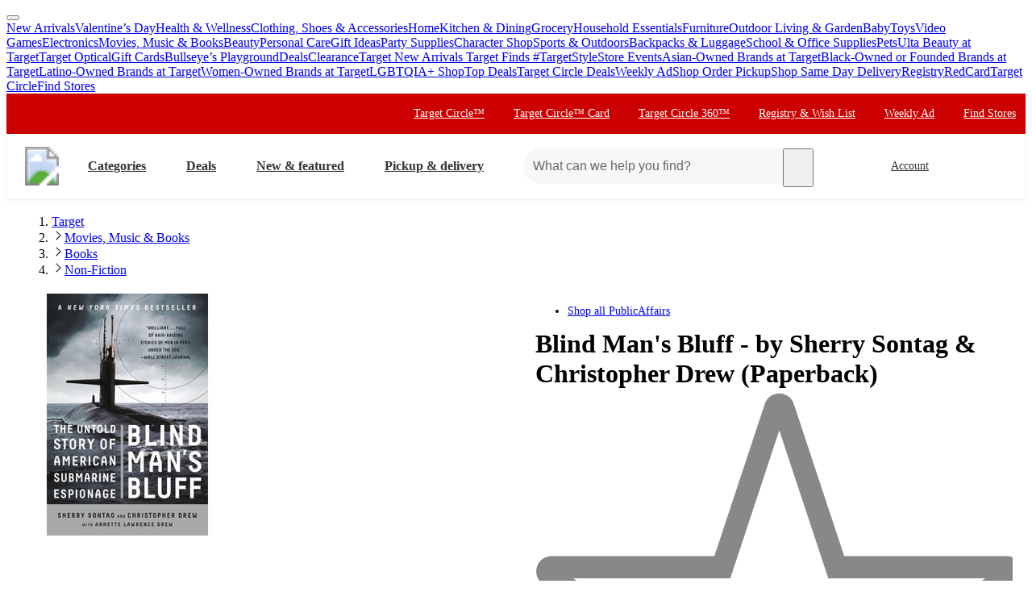

--- FILE ---
content_type: text/html; charset=utf-8
request_url: https://www.target.com/p/blind-man-s-bluff-by-sherry-sontag-christopher-drew-paperback/-/A-51053544
body_size: 29363
content:
<!DOCTYPE html><html lang="en-US"><head><meta charSet="utf-8" data-next-head=""/><meta charSet="utf-8"/><meta content="width=device-width, initial-scale=1, minimum-scale=1, maximum-scale=2, interactive-widget=overlays-content" name="viewport" data-next-head=""/><link href="https://assets.targetimg1.com/webui/top-of-funnel/opensearchdescription.xml" rel="search" title="Target search" type="application/opensearchdescription+xml" data-next-head=""/><title data-next-head="">Blind Man&#x27;s Bluff - by  Sherry Sontag &amp; Christopher Drew (Paperback) : Target</title><link href="https://www.target.com/p/blind-man-s-bluff-by-sherry-sontag-christopher-drew-paperback/-/A-51053544" rel="canonical" data-next-head=""/><meta content="Shop Blind Man&#x27;s Bluff - by  Sherry Sontag &amp; Christopher Drew (Paperback) at Target. Choose from Same Day Delivery, Drive Up or Order Pickup. Free standard shipping with $35 orders. " name="description" data-next-head=""/><meta content="Blind Man&#x27;s Bluff - by  Sherry Sontag &amp; Christopher Drew (Paperback)" name="keywords" data-next-head=""/><meta content="index, follow" name="robots" data-next-head=""/><meta content="Blind Man&#x27;s Bluff - by  Sherry Sontag &amp; Christopher Drew (Paperback)" property="og:title" data-next-head=""/><meta content="Read reviews and buy Blind Man&#x27;s Bluff - by  Sherry Sontag &amp; Christopher Drew (Paperback) at Target. Choose from contactless Same Day Delivery, Drive Up and more." property="og:description" data-next-head=""/><meta content="https://target.scene7.com/is/image/Target/GUEST_eee56544-6306-47d4-872a-9c7115b21781" property="og:image" data-next-head=""/><meta content="product" property="og:type" data-next-head=""/><meta content="https://www.target.com/p/blind-man-s-bluff-by-sherry-sontag-christopher-drew-paperback/-/A-51053544" property="og:url" data-next-head=""/><meta content="Blind Man&#x27;s Bluff - by  Sherry Sontag &amp; Christopher Drew (Paperback)" property="twitter:title" data-next-head=""/><meta content="Read reviews and buy Blind Man&#x27;s Bluff - by  Sherry Sontag &amp; Christopher Drew (Paperback) at Target. Choose from contactless Same Day Delivery, Drive Up and more." property="twitter:description" data-next-head=""/><meta content="https://target.scene7.com/is/image/Target/GUEST_eee56544-6306-47d4-872a-9c7115b21781" property="twitter:image" data-next-head=""/><meta content="summary_large_image" property="twitter:card" data-next-head=""/><meta content="https://www.target.com/p/blind-man-s-bluff-by-sherry-sontag-christopher-drew-paperback/-/A-51053544" property="twitter:url" data-next-head=""/><meta content="app-id=297430070" name="apple-itunes-app" data-next-head=""/><meta content="IE=edge" http-equiv="x-ua-compatible"/><link crossorigin="anonymous" href="https://assets.targetimg1.com" rel="preconnect"/><link href="https://assets.targetimg1.com" rel="preconnect"/><link href="https://target.scene7.com" rel="preconnect"/><link href="https://assets.targetimg1.com/static/images/favicon.ico" id="favicon" rel="icon" type="image/png"/><link href="https://assets.targetimg1.com/static/images/apple-touch-icon-precomposed.png" rel="apple-touch-icon"/><link href="https://assets.targetimg1.com/static/images/apple-touch-icon-precomposed.png" rel="icon" sizes="192x192" type="image/png"/><link href="https://assets.targetimg1.com/static/images/favicon-96x96.png" rel="icon" sizes="96x96" type="image/png"/><link href="https://assets.targetimg1.com/static/images/favicon-32x32.png" rel="icon" sizes="32x32" type="image/png"/><link href="https://assets.targetimg1.com/static/images/favicon-16x16.png" rel="icon" sizes="16x16" type="image/png"/><meta content="#cc0000" name="theme-color"/><meta content="#cc0000" name="msapplication-TileColor"/><meta content="https://assets.targetimg1.com/static/images/android-chrome-192x192.png" name="msapplication-TileImage"/><meta content="telephone=no" name="format-detection"/><meta content="AoJ6tBXwHUoXEXmQWE9qfu5OxClZoDE3ieaq/9T78JqVYNKJHFM+dFc5oyBGge9zcrSclewXzgXmU2WDgawWnwMAAABceyJvcmlnaW4iOiJodHRwczovL3d3dy50YXJnZXQuY29tOjQ0MyIsImZlYXR1cmUiOiJMYW5ndWFnZURldGVjdGlvbkFQSSIsImV4cGlyeSI6MTc1Nzk4MDgwMH0=" http-equiv="origin-trial"/><meta content="AnMNhD/[base64]" http-equiv="origin-trial"/><meta content="b42651eb6436ab5d12471925f77e95af95d37b1b" name="config-sha"/><link crossorigin="use-credentials" href="https://gsp.target.com" rel="preconnect"/><link href="https://api.target.com" rel="preconnect"/><link crossorigin="use-credentials" href="https://api.target.com" rel="preconnect"/><link crossorigin="anonymous" href="https://redsky.target.com" rel="preconnect"/><link crossorigin="use-credentials" href="https://carts.target.com" rel="preconnect"/><link rel="preload" href="https://assets.targetimg1.com/webui/top-of-funnel/_next/static/css/ff221bcb10c5bdbb.css" as="style" crossorigin="anonymous"/><link rel="preload" href="https://assets.targetimg1.com/webui/top-of-funnel/_next/static/css/5439c17f050a391e.css" as="style" crossorigin="anonymous"/><link rel="preload" href="https://assets.targetimg1.com/webui/top-of-funnel/_next/static/css/f10e258df14a1ed9.css" as="style" crossorigin="anonymous"/><link rel="preload" href="https://assets.targetimg1.com/webui/top-of-funnel/_next/static/css/785f572102c9bd22.css" as="style" crossorigin="anonymous"/><link rel="preload" href="https://assets.targetimg1.com/webui/top-of-funnel/_next/static/css/a70526577e5bfdcb.css" as="style" crossorigin="anonymous"/><link rel="preload" href="https://assets.targetimg1.com/webui/top-of-funnel/_next/static/css/5cde06332c2bba5b.css" as="style" crossorigin="anonymous"/><link rel="preload" href="https://assets.targetimg1.com/webui/top-of-funnel/_next/static/css/ca906bcadfac5776.css" as="style" crossorigin="anonymous"/><link rel="preload" href="https://assets.targetimg1.com/webui/top-of-funnel/_next/static/css/4667ff60f2dc3dd2.css" as="style" crossorigin="anonymous"/><link rel="preload" href="https://assets.targetimg1.com/webui/top-of-funnel/_next/static/css/8bb66f0f78ffadb5.css" as="style" crossorigin="anonymous"/><link rel="preload" href="https://assets.targetimg1.com/webui/top-of-funnel/_next/static/css/5e8632ed2080e782.css" as="style" crossorigin="anonymous"/><link rel="preload" href="https://assets.targetimg1.com/webui/top-of-funnel/_next/static/css/3f235accf1cfccff.css" as="style" crossorigin="anonymous"/><link rel="preload" href="https://assets.targetimg1.com/webui/top-of-funnel/_next/static/css/556cffe91014a62f.css" as="style" crossorigin="anonymous"/><link rel="preload" href="https://assets.targetimg1.com/webui/top-of-funnel/_next/static/css/46ba5a4b5a9be0d5.css" as="style" crossorigin="anonymous"/><script>window.__FLAGS__ = JSON.parse("{\"GLOBAL_ACCOUNT_CREATE_EVENT_TRACKING_ENABLED\":true,\"GLOBAL_ADD_TO_CART_ADD_EVENT_TRACKING_ENABLED\":true,\"GLOBAL_ADD_TO_CART_NOTIFY_ME_ENABLED\":true,\"GLOBAL_AUTH_ID_TOKEN_COOKIE_CACHE_ENABLED\":true,\"GLOBAL_AXIOM_RETURN_PATH_ENABLED\":true,\"GLOBAL_BACKUP_ITEMS_IN_BULK_ADD_TO_CART_ENABLED\":true,\"GLOBAL_BLUE_TRIANGLE_ENABLED\":true,\"GLOBAL_BUY_NOW_FROM_PDP_ENABLED\":true,\"GLOBAL_CAPTCHA_ENABLED\":true,\"GLOBAL_CAROUSEL_IMPRESSION_TRACKING_ENABLED\":true,\"GLOBAL_CART_ERROR_EVENT_TRACKING_ENABLED\":true,\"GLOBAL_CHECKOUT_START_EVENT_TRACKING_ENABLED\":true,\"GLOBAL_CIRCLE_OFFERS_CTA_LANGUAGE_CHANGE_ENABLED\":true,\"GLOBAL_CIRCLE_OFFERS_DPLP_LINKING_ENABLED\":true,\"GLOBAL_CLICK_CAPTURE_ENABLED\":true,\"GLOBAL_CLICK_EVENT_TRACKING_ENABLED\":true,\"GLOBAL_CREATE_REGISTRY_EVENT_TRACKING_ENABLED\":true,\"GLOBAL_CRITEO_AD_CLICK_TRACKING_ENABLED\":true,\"GLOBAL_CRITEO_AD_IMPRESSION_TRACKING_ENABLED\":true,\"GLOBAL_CRITEO_AD_SERVED_DISPLAY_IMPRESSION_TRACKING_ENABLED\":true,\"GLOBAL_CX_FULLSTORY_ENABLED\":true,\"GLOBAL_DIGITAL_ACTIVATION_ENABLED\":true,\"GLOBAL_EMBEDDED_CHAT_ENABLED\":true,\"GLOBAL_ENHANCED_REQUEST_METRICS_ENABLED\":true,\"GLOBAL_FETCH_MEDALLIA_FROM_CONFIG\":true,\"GLOBAL_GOOGLE_AD_CLICK_TRACKING_ENABLED\":true,\"GLOBAL_GOOGLE_AD_SERVED_DISPLAY_IMPRESSION_TRACKING_ENABLED\":true,\"GLOBAL_GUEST_ANONYMOUS_ESTIMATE_ENABLED\":true,\"GLOBAL_GUEST_TRUST_LOCATION_COOKIES\":true,\"GLOBAL_HOLIDAY_HEADER_FOOTER_ENABLED\":true,\"GLOBAL_INTERFACE_MESSAGE_EVENT_TRACKING_ENABLED\":true,\"GLOBAL_INTERNET_EGRESS_PROXY_ENABLED\":true,\"GLOBAL_LOGIN_WITH_OTP_PHASE_II_ENABLED\":true,\"GLOBAL_MAGIC_WAND_ENABLED\":true,\"GLOBAL_MAGIC_WAND_IN_ADD_TO_CART_ENABLED\":true,\"GLOBAL_MEDALLIA_SCRIPT_ENABLED\":true,\"GLOBAL_MEMBERSHIP_REGISTRATION_EVENT_TRACKING_ENABLED\":true,\"GLOBAL_MONITORING_INCLUDE_GAM_ENABLED\":true,\"GLOBAL_NAV_CONTENT_SSR_ENABLED\":true,\"GLOBAL_NEWNESS_RIBBON_ENABLED\":true,\"GLOBAL_OFFER_GRID_SCROLL_RESTORE_ENABLED\":true,\"GLOBAL_ORDER_CANCELLATION_EVENT_TRACKING_ENABLED\":true,\"GLOBAL_PAGE_VIEW_EVENT_TRACKING_ENABLED\":true,\"GLOBAL_PERF_METRICS_TO_FIREFLY_ENABLED\":true,\"GLOBAL_PHONE_NUMBER_EDIT_ENABLED\":true,\"GLOBAL_PRICE_STRIKETHROUGH_ENABLED\":true,\"GLOBAL_PRIVACY_BANNER_ENABLED\":true,\"GLOBAL_PRIVACY_LINK_ENABLED\":true,\"GLOBAL_PRODUCT_DETAIL_VIEW_EVENT_TRACKING_ENABLED\":true,\"GLOBAL_PURCHASE_EVENT_TRACKING_ENABLED\":true,\"GLOBAL_QUANTUM_ASYNC_ENABLED\":true,\"GLOBAL_QUANTUM_READY_ENABLED\":true,\"GLOBAL_RATE_AND_TIP_REDESIGN_ENABLED\":true,\"GLOBAL_REDJACKET_ENABLED\":true,\"GLOBAL_REDSKY_SERVER_SIDE_GLB_ENABLED\":true,\"GLOBAL_REMOVE_MEMBER_ID_COOKIE_ENABLED\":true,\"GLOBAL_RESULTS_GRID_EVENT_TRACKING_ENABLED\":true,\"GLOBAL_ROUNDED_BORDERS_ENABLED\":true,\"GLOBAL_SAPPHIRE_EXPERIMENT_EXPOSED_EVENT_TRACKING_ENABLED\":true,\"GLOBAL_SAPPHIRE_FLAG_DATA_SOURCE_METRICS_ENABLED\":true,\"GLOBAL_SAVE_OFFER_EVENT_TRACKING_ENABLED\":true,\"GLOBAL_SDD_LINE_ITEM_SUBS_ENABLED\":true,\"GLOBAL_SHIPPING_FULFILLMENT_IN_BULK_ADD_TO_CART_ENABLED\":true,\"GLOBAL_SHIP_TO_HOME_NEXT_DAY_DELIVERY_BUY_NOW_ENABLED\":true,\"GLOBAL_SHIP_TO_HOME_PREORDER_MESSAGING_ENABLED\":true,\"GLOBAL_SIGN_IN_OR_SIGN_UP_ENABLED\":true,\"GLOBAL_SLINGSHOT_CLICK_TRACKING_ENABLED\":true,\"GLOBAL_SLINGSHOT_IMPRESSION_TRACKING_ENABLED\":true,\"GLOBAL_SNAP_PRODUCT_CARD_MESSAGE_ENABLED\":true,\"GLOBAL_SPECULATION_RULES_ENABLED\":true,\"GLOBAL_STORE_MODE_ENABLED\":true,\"GLOBAL_SUCCESS_MODAL_CHANGE_PICKUP_STORE_ENABLED\":true,\"GLOBAL_TARGET_CIRCLE_GAME_THEME_TEAL_ENABLED\":true,\"GLOBAL_TOP_DEALS_NODE_MIGRATION_ENABLED\":true,\"GLOBAL_TRAFFIC_SOURCE_EVENT_DEDUPING_KILL_SWITCH\":true,\"GLOBAL_TRAFFIC_SOURCE_EVENT_TRACKING_ENABLED\":true,\"GLOBAL_TRBUY_NON_CRITICAL_SHIPT_MEMBERSHIP_REQUEST_ENABLED\":true,\"GLOBAL_TRBUY_PREFERRED_SHOPPER_ENABLED\":true,\"GLOBAL_TRIDENT_BASE_MEMBERSHIP_ENABLED\":true,\"GLOBAL_USER_LOCATION_MANUAL_OVERRIDE_ENABLED\":true,\"GLOBAL_VISITOR_ID_FOR_CDUI_SERVER_VARIABLES_ENABLED\":true,\"GLOBAL_XBOX_ALL_ACCESS_ENABLED\":true,\"ADS_PERF_INSTRUMENTATION_ENABLED\":true,\"ADS_PERF_SOFT_ROUTE_INSTRUMENTATION_ENABLED\":true,\"APPLIED_FACETS_ENABLED\":true,\"BASKET_AWARE_ENABLED\":true,\"BEAUTY_STUDIO_MODAL_ENABLED\":true,\"BF_CACHE_TRACKING_ENABLED\":true,\"CATEGORY_BUY_IT_AGAIN_AISLE_ENABLED\":true,\"CDUI_HAS_PENDING_INPUTS_ENABLED\":true,\"CIRCLE_GAMES_ENABLED\":true,\"COMPLETE_THE_SET_ENABLED\":true,\"DLP_METADATA_FROM_PRISM_RELAY_ENABLED\":true,\"DLP_PAGE_TYPE_FOR_SEARCH_ENABLED\":true,\"DLP_USE_CDUI_ENABLED\":true,\"DPLP_SPONSORED_ITEMS_ENABLED\":true,\"DYNAMIC_PROMO_ENABLED\":true,\"FASTLY_CACHE_CONTROL_DISABLED\":true,\"GET_IT_TOMORROW_ENABLED\":true,\"GLOBAL_DOUBLE_VERIFY_UNITY_INTEGRATION_ENABLED\":true,\"GLOBAL_FIREFLY_REQUEST_PRIORITY_LOW_ENABLED\":true,\"GLOBAL_FIREFLY_VNEXT_CDUI_MODULE_ENABLED\":true,\"GLOBAL_FIREFLY_VNEXT_CDUI_MODULE_LAYOUT_ENABLED\":true,\"GLOBAL_NON_BLOCKING_SOFT_ROUTE_ENABLED\":true,\"GLOBAL_QUANTUM_LAZY_ONLOAD_SAPPHIRE_ENABLED\":true,\"GLOBAL_REDIRECT_EVENT_TRACKING_ENABLED\":true,\"GLOBAL_SAPPHIRE_PAGE_LEVEL_QUALIFICATION_ENABLED\":true,\"GOOGLE_TRANSLATE_PATCH_ENABLED\":true,\"GUEST_LOGIN_CHECKER_ENABLED\":true,\"HOLIDAY_ALPHA_LAYER_ENABLED\":true,\"HOLIDAY_GIFT_FINDER_ENABLED\":true,\"HUBS_REDESIGN_ENABLED\":true,\"HUBS_SHIPT_MEMBERSHIP_CHECK_ENABLED\":true,\"HYDRATION_CATEGORY_ENABLED\":true,\"HYDRATION_PRODUCT_DETAIL_ENABLED\":true,\"HYDRATION_SEARCH_ENABLED\":true,\"IMAGE_FROM_PRISM_RELAY_ENABLED\":true,\"INNVOVID_AD_SIZES_ENABLED\":true,\"INTENT_AWARE_PLP_ADD_TO_CART_ENABLED\":true,\"IS_BACK_TO_PINTEREST_BUTTON_ENABLED\":true,\"LAST_PURCHASE_INFO_PDP_ENABLED\":true,\"NEXT_DAY_SHIPPING_FILTER_KILL_SWITCH\":true,\"NO_INDEX_RULE_ON_ADDITIONAL_PAGES_ENABLED\":true,\"OCC_ADD_MULTIPLE_TCINS_TO_CART_ENABLED\":true,\"PARTNER_TAG_ENABLED\":true,\"PAST_PURCHASES_ENABLED\":true,\"PDP_AVAILABLE_BY_DATE_ENABLED\":true,\"PDP_CATEGORY_BROWSE_ENABLED\":true,\"PDP_CDUI_ORCHESTRATIONS_ENABLED\":true,\"PDP_CDUI_SEO_BTF_ENABLED\":true,\"PDP_CDUI_SEO_ENABLED\":true,\"PDP_CHATBOT_ENABLED\":true,\"PDP_CIRCLE_GAMES_ENABLED\":true,\"PDP_FINANCING_OPTION_ENABLED\":true,\"PDP_GEN_AI_REVIEW_SUMMARY_ENABLED\":true,\"PDP_MANUFACTURER_NOTES_ENABLED\":true,\"PDP_MODEL_METADATA_ENABLED\":true,\"PDP_NOTIFY_ME_EXTENDED_ENABLED\":true,\"PDP_OUTFITTING_ENABLED\":true,\"PDP_SEASONAL_DEALS_LINKING_ENABLED\":true,\"PDP_SHORT_TTL_ENABLED\":true,\"PDP_TRAFFIC_AWARE_CTA_ENABLED\":true,\"PDP_UGC_VIDEO_ENABLED\":true,\"PERSONALIZATION_CONTENT_CACHE_BYPASS_AT_FASTLY_ENABLED\":true,\"POPULAR_FACETS_ENABLED\":true,\"PREDICTIVE_SEARCH_ENABLED\":true,\"PREFERRED_STORE_AND_LOCATION_CONTEXT_ENABLED\":true,\"PRODUCT_CHAT_CATEGORY_ENABLED\":true,\"PRODUCT_CHAT_ENABLED\":true,\"PRODUCT_CHAT_PDP_ENABLED\":true,\"PRODUCT_DETAIL_PAGE_TRAFFIC_AWARE_LAYOUT_ENABLED\":true,\"PRODUCT_LISTING_PAGE_JSON_LD_ENABLED\":true,\"PRODUCT_LIST_CLIENT_PDP_QUERY_ENABLED\":true,\"PROJECT_UNITY_ALPHA_LAYER_ENABLED\":true,\"PRZ_ITEM_CAROUSEL_ADD_TO_CART_ENABLED\":true,\"REDOAK_API_WITH_SAPPHIRE_BACKEND_ENABLED\":true,\"RETURN_DATE_BOLD_MESSAGE_ENABLED\":true,\"SAPPHIRE_AUDIENCES_COOKIE_CHECKER_ENABLED\":true,\"SEARCH_INTENTS_ENABLED\":true,\"SEARCH_INTENT_GUEST_ORDERS_ENABLED\":true,\"SEASONAL_ASSORTMENT_DRIVER_ENABLED\":true,\"SELLER_PAGES_RATINGS_REVIEWS_ENABLED\":true,\"SEO_PRODUCT_GROUP_ENABLED\":true,\"SERVER_LOCATION_FROM_QUERY_STRING_ENABLED\":true,\"SET_CONFIGS_IN_DOCUMENT_HEAD_ENABLED\":true,\"SET_LOCATION_COOKIES_FOR_ANONYMOUS_ESTIMATE_GUESTS_PHASE_3_ENABLED\":true,\"SET_ONBOARDING_GUEST_COOKIE_ENABLED\":true,\"SHOPPING_ASSISTANT_GUEST_FEEDBACK_ENABLED\":true,\"SHOP_THE_LOOK_BUTTON_ENABLED\":true,\"SHOP_THE_LOOK_ENABLED\":true,\"SLP_CDUI_ORCHESTRATIONS_ENABLED\":true,\"TPA_FIREFLY_V2_IMPRESSIONS_KILL_SWITCH\":true,\"TPA_FIREFLY_VNEXT_IMPRESSIONS_ENABLED\":true,\"TRACKING_PERFORMANCE_SLI_AND_LOCAL_USE_PREVIOUS_ENABLED\":true,\"TRANSLATION_ORIGIN_TRIAL_META_TAGS_ENABLED\":true,\"UPCOMING_OR_LIMITED_OFFER_FULFILLMENT_MESSAGING_ENABLED\":true,\"VIEW_SIMILAR_VISUAL_DISCOVERY_ENABLED\":true}");</script><script>window.__DYNAMIC_CONFIG__ = JSON.parse("{\"ADOBE_TAG_MANAGER\":{\"scriptURL\":\"https://assets.adobedtm.com/92025c83a551/2653a632bdc7/launch-270dfdaa71b7.min.js\"},\"BLUE_TRIANGLE\":{\"scriptURL\":\"https://assets.targetimg1.com/webui/scripts/blue-triangle/btt.20251212-01.js\"},\"MEDALLIA\":{\"scriptURL\":\"https://assets.targetimg1.com/webui/scripts/medallia/embed.prod.20251007-01.js\",\"formId\":\"12623\",\"accountFormId\":\"15762\",\"innovationFormId\":\"15763\",\"innovationFormLiteId\":\"15764\",\"postPurchaseFormId\":\"15766\",\"rcamFormId\":\"15765\",\"redLoyaltyFormId\":\"15735\",\"conciergeFormId\":\"15761\",\"helpFormId\":\"21628\",\"incorrectProductInfoFormId\":\"22013\"},\"PLQ\":{\"timeout\":750}}");</script><script>window.__TARGET_AUTH__ = { isSuccess: false, isError: false, isFetching: false };</script><script id="external-scripts">
          window.appendScriptToHead = function(dataName, src) {
            if(!document.querySelector("script[data-name='" + dataName + "']")) {
              var s = document.createElement("script");
              s.async = true;
              s.type = "text/javascript";
              s.dataset.name = dataName;
              s.src = src;
              const headElement = document.head;
              const firstChild = headElement.querySelector('#external-scripts');
              headElement.insertBefore(s, firstChild);
            }
          }
        </script><script id="humanEvent" data-nscript="beforeInteractive" crossorigin="anonymous">(function j(a){class b{emit(a){this.events.push(a),this.subscribers.forEach(b=>b(a))}unsubscribe(a){this.subscribers=this.subscribers.filter(b=>b!==a)}subscribe(a){return this.events.forEach(b=>a(b)),this.subscribers.push(a),()=>{this.subscribers=this.subscribers.filter(b=>b!==a)}}constructor(){this.events=[],this.subscribers=[]}}window._h_s_observable=new b,window[`${a}_asyncInit`]=function(a){a.Events.on("score",function(a){window._h_s_observable?.emit({score:a})})}})('PXGWPp4wUS');</script><script id="humanParameters" data-nscript="beforeInteractive" crossorigin="anonymous">(function m(a,b,c){window._pxAppId=a,window._pxParam1=b("visitorId")??"",c("TCID")&&(window._pxParam2=c("TCID")??"")})('PXGWPp4wUS', function k(a){let b=a+"=";for(let a of document.cookie.split(";")){let c=a.trim();if(c.startsWith(b)){let a=c.slice(b.length);try{return decodeURIComponent(a)}catch{return a}}}return null}, function l(a){return new URLSearchParams(window.location.search).get(a)});</script><script id="blueTriangle" data-nscript="beforeInteractive" crossorigin="anonymous">
        try {
          window.performance.setResourceTimingBufferSize(400);
        } catch {}
        try {
          var _bttErrorListener =
            _bttErrorListener ||
            (function (b, c) {
              let d = [];
              let e = [];
              b.addEventListener &&
                b.addEventListener('error', function (a) {
                  'undefined' == typeof _bttErr
                    ? d.push(a)
                    : _bttErr.capture(a.message, a.filename, a.lineno, a.colno, a.error);
                });
              c.addEventListener &&
                c.addEventListener('securitypolicyviolation', function (a) {
                  'undefined' == typeof _bttErr
                    ? e.push([a.blockedURI, a.lineNumber, Date.now(), a.sourceFile, a.disposition])
                    : _bttErr.captSec(a.blockedURI, a.lineNumber, Date.now(), a.sourceFile, a.disposition);
                });
              return {
                get(a) {
                  return 'a' == a ? d : e;
                },
              };
            })(window, document);
        } catch {
          _bttErrorListener = void 0;
        }
        </script><link rel="stylesheet" href="https://assets.targetimg1.com/webui/top-of-funnel/_next/static/css/ff221bcb10c5bdbb.css" crossorigin="anonymous" data-n-g=""/><link rel="stylesheet" href="https://assets.targetimg1.com/webui/top-of-funnel/_next/static/css/5439c17f050a391e.css" crossorigin="anonymous" data-n-p=""/><link rel="stylesheet" href="https://assets.targetimg1.com/webui/top-of-funnel/_next/static/css/f10e258df14a1ed9.css" crossorigin="anonymous" data-n-p=""/><link rel="stylesheet" href="https://assets.targetimg1.com/webui/top-of-funnel/_next/static/css/785f572102c9bd22.css" crossorigin="anonymous"/><link rel="stylesheet" href="https://assets.targetimg1.com/webui/top-of-funnel/_next/static/css/a70526577e5bfdcb.css" crossorigin="anonymous"/><link rel="stylesheet" href="https://assets.targetimg1.com/webui/top-of-funnel/_next/static/css/5cde06332c2bba5b.css" crossorigin="anonymous"/><link rel="stylesheet" href="https://assets.targetimg1.com/webui/top-of-funnel/_next/static/css/ca906bcadfac5776.css" crossorigin="anonymous"/><link rel="stylesheet" href="https://assets.targetimg1.com/webui/top-of-funnel/_next/static/css/4667ff60f2dc3dd2.css" crossorigin="anonymous"/><link rel="stylesheet" href="https://assets.targetimg1.com/webui/top-of-funnel/_next/static/css/8bb66f0f78ffadb5.css" crossorigin="anonymous"/><link rel="stylesheet" href="https://assets.targetimg1.com/webui/top-of-funnel/_next/static/css/5e8632ed2080e782.css" crossorigin="anonymous"/><link rel="stylesheet" href="https://assets.targetimg1.com/webui/top-of-funnel/_next/static/css/3f235accf1cfccff.css" crossorigin="anonymous"/><link rel="stylesheet" href="https://assets.targetimg1.com/webui/top-of-funnel/_next/static/css/556cffe91014a62f.css" crossorigin="anonymous"/><link rel="stylesheet" href="https://assets.targetimg1.com/webui/top-of-funnel/_next/static/css/46ba5a4b5a9be0d5.css" crossorigin="anonymous"/><noscript data-n-css=""></noscript><style data-styled="" data-styled-version="6.1.14">.fqVIfr{margin:16px 20px;outline:0;color:#333;-webkit-text-decoration:underline;text-decoration:underline;font-size:14px;}/*!sc*/
.fqVIfr:active,.fqVIfr:focus{margin:16px 20px!important;outline:0;color:#333;-webkit-text-decoration:underline;text-decoration:underline;}/*!sc*/
data-styled.g1[id="sc-f4ed91b1-0"]{content:"fqVIfr,"}/*!sc*/
.VybBw{background-color:#c00;position:relative;z-index:1049;}/*!sc*/
data-styled.g8[id="sc-6e831249-0"]{content:"VybBw,"}/*!sc*/
.iFtaqF{background-color:#fff;view-transition-name:primary-header;position:-webkit-sticky;position:-webkit-sticky;position:sticky;top:0;left:0;right:0;width:100%;z-index:1049;box-shadow:0px -1px 2px rgba(0,0,0,0.04),0px 1px 2px rgba(0,0,0,0.04),0px 3px 4px rgba(0,0,0,0.04);}/*!sc*/
@media (max-width:767px){.iFtaqF{height:125px;}}/*!sc*/
data-styled.g9[id="sc-6e831249-1"]{content:"iFtaqF,"}/*!sc*/
.hOeuKr{min-width:92px;}/*!sc*/
data-styled.g19[id="sc-82bb89af-9"]{content:"hOeuKr,"}/*!sc*/
.fJRZdZ{color:#333;--duration:150ms;--ease:cubic-bezier(0.32,0.95,1,1);--transition-background:background-color var(--duration) var(--ease);width:44px;height:44px;display:-webkit-box;display:-webkit-flex;display:-ms-flexbox;display:flex;-webkit-align-items:center;-webkit-box-align:center;-ms-flex-align:center;align-items:center;-webkit-box-pack:center;-ms-flex-pack:center;-webkit-justify-content:center;justify-content:center;position:relative;-webkit-transition:var(--transition-background);transition:var(--transition-background);border-radius:var(--border-radius-transition-to-rounded-x2);}/*!sc*/
.fJRZdZ:hover{background:#f7f7f7;border-radius:var(--border-radius-transition-to-rounded-x2);}/*!sc*/
.fJRZdZ:visited{color:#333;}/*!sc*/
@media (min-width:768px){.fJRZdZ{width:inherit;padding:3px;border:1px dashed transparent;}.fJRZdZ:focus{background:#fff;border:1px dashed #333;border-radius:var(--border-radius-transition-to-rounded-x2);outline:none;}.fJRZdZ:hover .expander,.fJRZdZ:focus .expander{right:8px;opacity:1;-webkit-transform:translateY(0);-moz-transform:translateY(0);-ms-transform:translateY(0);transform:translateY(0);}.fJRZdZ:active::after{content:'';position:absolute;top:0;left:0;width:100%;height:100%;background-color:#000;border-radius:var(--border-radius-transition-to-rounded-x2);opacity:0.04;}}/*!sc*/
@media (prefers-reduced-motion:reduce){.fJRZdZ .expander{-webkit-transition:none;transition:none;transition-delay:0;}}/*!sc*/
data-styled.g23[id="sc-feba81a0-1"]{content:"fJRZdZ,"}/*!sc*/
.eQyQrx{opacity:0;-webkit-transition:-webkit-transform var(--duration) var(--ease),opacity var(--duration) var(--ease);transition:transform var(--duration) var(--ease),opacity var(--duration) var(--ease);-webkit-transform:rotate(0deg) translateY(-3px);-moz-transform:rotate(0deg) translateY(-3px);-ms-transform:rotate(0deg) translateY(-3px);transform:rotate(0deg) translateY(-3px);top:16px;position:absolute;right:8px;width:12px;height:12px;}/*!sc*/
data-styled.g24[id="sc-feba81a0-2"]{content:"eQyQrx,"}/*!sc*/
.lobDwe.lobDwe{-webkit-flex:0 0 auto;-ms-flex:0 0 auto;flex:0 0 auto;font-size:16px;font-weight:bold;}/*!sc*/
@media (min-width:1241px){.lobDwe.lobDwe{margin-left:8px!important;padding:0 24px 0 16px;height:44px;}}/*!sc*/
data-styled.g25[id="sc-feba81a0-3"]{content:"lobDwe,"}/*!sc*/
@media (max-width:1240px){.blLWEq{display:none;}}/*!sc*/
data-styled.g26[id="sc-feba81a0-4"]{content:"blLWEq,"}/*!sc*/
.lhfDdI{margin-left:auto;margin-right:8px;height:44px;}/*!sc*/
@media (min-width:768px){.lhfDdI{display:none;}}/*!sc*/
data-styled.g29[id="sc-f6835537-0"]{content:"lhfDdI,"}/*!sc*/
.dzrZrd{margin-left:auto;margin-right:8px;height:44px;width:44px;display:none;}/*!sc*/
@media (min-width:768px){.dzrZrd{padding:0 24px 0 0;width:auto;min-width:125px;margin-right:16px;display:inherit;}.dzrZrd:hover .expander,.dzrZrd:focus .expander{opacity:1;-webkit-transform:translateY(0);-moz-transform:translateY(0);-ms-transform:translateY(0);transform:translateY(0);}.dzrZrd .expander{opacity:0;-webkit-transition:-webkit-transform var(--duration) var(--ease),opacity var(--duration) var(--ease);transition:transform var(--duration) var(--ease),opacity var(--duration) var(--ease);-webkit-transform:rotate(0deg) translateY(-3px);-moz-transform:rotate(0deg) translateY(-3px);-ms-transform:rotate(0deg) translateY(-3px);transform:rotate(0deg) translateY(-3px);top:16px;right:8px;position:absolute;width:12px;height:12px;}@media (prefers-reduced-motion:reduce){.dzrZrd .expander{-webkit-transition:none;transition:none;transition-delay:0;}}}/*!sc*/
data-styled.g30[id="sc-f6835537-1"]{content:"dzrZrd,"}/*!sc*/
.gPlxrw{width:44px;height:44px;padding:10px;display:-webkit-box;display:-webkit-flex;display:-ms-flexbox;display:flex;-webkit-box-pack:center;-ms-flex-pack:center;-webkit-justify-content:center;justify-content:center;-webkit-align-items:center;-webkit-box-align:center;-ms-flex-align:center;align-items:center;position:relative;}/*!sc*/
@media (min-width:768px){.gPlxrw{display:-webkit-box;display:-webkit-flex;display:-ms-flexbox;display:flex;-webkit-align-items:center;-webkit-box-align:center;-ms-flex-align:center;align-items:center;color:#333;}.gPlxrw img{width:24px;height:24px;margin-left:0;}}/*!sc*/
data-styled.g31[id="sc-f6835537-2"]{content:"gPlxrw,"}/*!sc*/
.iyNjUL{font-size:14px;max-width:164px;text-overflow:ellipsis;overflow:hidden;display:-webkit-box;-webkit-line-clamp:2;box-orient:vertical;-webkit-box-orient:vertical;}/*!sc*/
data-styled.g32[id="sc-f6835537-3"]{content:"iyNjUL,"}/*!sc*/
.FTYP{-webkit-flex:0 0 44px;-ms-flex:0 0 44px;flex:0 0 44px;height:44px;}/*!sc*/
.mobile-header-test .FTYP{background-color:transparent;-webkit-tap-highlight-color:transparent;}/*!sc*/
.mobile-header-test .FTYP:hover,.mobile-header-test .FTYP:active,.mobile-header-test .FTYP:focus,.mobile-header-test .FTYP:focus-visible{background-color:transparent;}/*!sc*/
data-styled.g36[id="sc-3d85a90e-0"]{content:"FTYP,"}/*!sc*/
.fkOzcq{width:24px;height:24px;}/*!sc*/
data-styled.g37[id="sc-3d85a90e-1"]{content:"fkOzcq,"}/*!sc*/
.legVqz{-webkit-flex:0 0 auto;-ms-flex:0 0 auto;flex:0 0 auto;display:-webkit-inline-box;display:-webkit-inline-flex;display:-ms-inline-flexbox;display:inline-flex;-webkit-align-items:center;-webkit-box-align:center;-ms-flex-align:center;align-items:center;-webkit-order:1;-ms-flex-order:1;order:1;position:absolute;top:50%;left:50%;-webkit-transform:translate(-50%,-50%);-moz-transform:translate(-50%,-50%);-ms-transform:translate(-50%,-50%);transform:translate(-50%,-50%);border-radius:50%;}/*!sc*/
.legVqz:focus{outline-offset:2px;}/*!sc*/
@media (min-width:768px){.legVqz{display:none;}}/*!sc*/
data-styled.g40[id="sc-bb5c7ee8-0"]{content:"legVqz,"}/*!sc*/
.DPrba{display:none;border-radius:50%;}/*!sc*/
.DPrba:focus{outline-offset:2px;}/*!sc*/
@media (min-width:768px){.DPrba{-webkit-flex:0 0 auto;-ms-flex:0 0 auto;flex:0 0 auto;display:-webkit-inline-box;display:-webkit-inline-flex;display:-ms-inline-flexbox;display:inline-flex;-webkit-align-items:center;-webkit-box-align:center;-ms-flex-align:center;align-items:center;}@media (min-width: 768px) and (max-width: 1240px){.DPrba{margin-right:24px;}}@media (min-width: 1241px){.DPrba{margin-right:8px;}}}/*!sc*/
data-styled.g41[id="sc-5fb7fc2-0"]{content:"DPrba,"}/*!sc*/
:root{--module-gap-top:16px;--module-gap-bottom:16px;--module-gap-left:16px;--module-gap-right:16px;}/*!sc*/
.h-padding-a-module-gap,.h-padding-v-module-gap,.h-padding-t-module-gap{padding-top:var(--module-gap-top,16px);}/*!sc*/
.h-padding-a-module-gap,.h-padding-v-module-gap,.h-padding-b-module-gap{padding-bottom:var(--module-gap-bottom,16px);}/*!sc*/
.h-padding-a-module-gap,.h-padding-h-module-gap,.h-padding-l-module-gap{padding-left:var(--module-gap-left,16px);}/*!sc*/
.h-padding-a-module-gap,.h-padding-h-module-gap,.h-padding-r-module-gap{padding-right:var(--module-gap-right,16px);}/*!sc*/
.h-margin-a-module-gap,.h-margin-v-module-gap,.h-margin-t-module-gap{margin-top:var(--module-gap-top,16px);}/*!sc*/
.h-margin-a-module-gap,.h-margin-v-module-gap,.h-margin-b-module-gap{margin-bottom:var(--module-gap-bottom,16px);}/*!sc*/
.h-margin-a-module-gap,.h-margin-h-module-gap,.h-margin-l-module-gap{margin-left:var(--module-gap-left,16px);}/*!sc*/
.h-margin-a-module-gap,.h-margin-h-module-gap,.h-margin-r-module-gap{margin-right:var(--module-gap-right,16px);}/*!sc*/
#launcher,#webWidget{z-index:1049!important;}/*!sc*/
::view-transition-old(root),::view-transition-new(root){-webkit-animation-delay:100ms;animation-delay:100ms;-webkit-animation-duration:200ms;animation-duration:200ms;}/*!sc*/
@media (prefers-reduced-motion){::view-transition-group(*),::view-transition-old(*),::view-transition-new(*){-webkit-animation:none!important;animation:none!important;}}/*!sc*/
html{scroll-snap-padding-top:125px;scroll-padding-top:125px;}/*!sc*/
@media (min-width:768px){html{scroll-snap-padding-top:80px;scroll-padding-top:80px;}}/*!sc*/
data-styled.g71[id="sc-global-fyGoko1"]{content:"sc-global-fyGoko1,"}/*!sc*/
.gGJvoi{min-height:100vh;}/*!sc*/
data-styled.g72[id="sc-32fba775-0"]{content:"gGJvoi,"}/*!sc*/
.eaYXJB{overflow:hidden;}/*!sc*/
.eaYXJB a{float:right;display:inline-block;}/*!sc*/
.eaYXJB a svg{margin-left:2px;}/*!sc*/
.eaYXJB h2.hideAuxtext{float:none;}/*!sc*/
data-styled.g97[id="sc-2369bea1-0"]{content:"eaYXJB,"}/*!sc*/
.jIdZca [data-test='pagination-dots']{display:-webkit-box;display:-webkit-flex;display:-ms-flexbox;display:flex;height:52px;}/*!sc*/
.jIdZca [data-direction='forward'],.jIdZca [data-direction='back']{padding:4px;}/*!sc*/
.jIdZca div.children{padding-bottom:16px;}/*!sc*/
@media (min-width:668px){.jIdZca div.children{padding-bottom:0;}}/*!sc*/
data-styled.g98[id="sc-2369bea1-1"]{content:"jIdZca,"}/*!sc*/
.jAvOft{font-size:14px;padding-top:8px;padding-bottom:16px;}/*!sc*/
@media (min-width: 668px){.jAvOft{padding-right:16px;padding-left:16px;}}/*!sc*/
data-styled.g101[id="sc-e5cb9e7d-0"]{content:"jAvOft,"}/*!sc*/
.kPUuMf{background-color:#fff;border-radius:8px;box-shadow:0px -1px 2px rgba(0,0,0,0.04),0px 1px 2px rgba(0,0,0,0.04),0px 3px 4px rgba(0,0,0,0.04);padding:16px 8px;}/*!sc*/
@media (min-width:668px){.kPUuMf{padding:16px 24px;}}/*!sc*/
data-styled.g108[id="sc-e5cb9e7d-7"]{content:"kPUuMf,"}/*!sc*/
.ehkJuj{position:relative;margin:0;}/*!sc*/
.ehkJuj::after{width:calc(100% - calc(16px * 2))!important;}/*!sc*/
.ehkJuj:last-child::after{content:none;}/*!sc*/
data-styled.g109[id="sc-e5cb9e7d-8"]{content:"ehkJuj,"}/*!sc*/
@media (min-width:992px){.jszLBx{display:-ms-grid;display:grid;-ms-grid-columns:1fr 1fr;grid-template-columns:1fr 1fr;-webkit-column-gap:32px;column-gap:32px;}}/*!sc*/
data-styled.g110[id="sc-e5cb9e7d-9"]{content:"jszLBx,"}/*!sc*/
.lobAak{display:-webkit-box;display:-webkit-flex;display:-ms-flexbox;display:flex;-webkit-box-pack:space-evenly;-ms-flex-pack:space-evenly;-webkit-justify-content:space-evenly;justify-content:space-evenly;width:100%;}/*!sc*/
data-styled.g111[id="sc-186bb31-0"]{content:"lobAak,"}/*!sc*/
.jDVqhH{display:-webkit-box;display:-webkit-flex;display:-ms-flexbox;display:flex;-webkit-align-items:center;-webkit-box-align:center;-ms-flex-align:center;align-items:center;-webkit-box-flex-wrap:wrap;-webkit-flex-wrap:wrap;-ms-flex-wrap:wrap;flex-wrap:wrap;font-size:14px;}/*!sc*/
.jDVqhH >li{margin-right:4px;}/*!sc*/
.jDVqhH >li:last-child{margin-right:0;}/*!sc*/
.jDVqhH >li:not(:last-child)::after{content:'·';margin-left:4px;}/*!sc*/
data-styled.g123[id="sc-757a5327-0"]{content:"jDVqhH,"}/*!sc*/
.bONOXJ{--module-gap-top:16px;--module-gap-bottom:16px;--module-gap-left:16px;--module-gap-right:16px;}/*!sc*/
.bONOXJ [data-module-type='ProductDetailBreadcrumbs']{--module-gap-top:20px;--module-gap-bottom:20px;}/*!sc*/
data-styled.g124[id="sc-757a5327-1"]{content:"bONOXJ,"}/*!sc*/
.iDlUwN{display:-webkit-box;display:-webkit-flex;display:-ms-flexbox;display:flex;-webkit-flex-direction:row;-ms-flex-direction:row;flex-direction:row;view-transition-name:product-info-51053544;}/*!sc*/
data-styled.g126[id="sc-757a5327-3"]{content:"iDlUwN,"}/*!sc*/
.hLBISh{--module-gap-top:0;--module-gap-bottom:4px;--module-gap-left:16px;--module-gap-right:16px;width:50%;margin-top:-20px;}/*!sc*/
@media (min-width:992px){.hLBISh{--module-gap-left:24px;}}/*!sc*/
.hLBISh [data-module-type='ProductDetailAddToRegistry']{--module-gap-top:8px;--module-gap-bottom:8px;}/*!sc*/
.hLBISh [data-module-type='ProductDetailAddToList']{--module-gap-bottom:8px;}/*!sc*/
.hLBISh [data-module-type='ProductDetailFinance']{--module-gap-bottom:0;}/*!sc*/
.hLBISh [data-module-type='ProductDetailLastPurchasedInfo'],.hLBISh [data-module-type='ProductDetailManufacturerNotesJumpLinks'],.hLBISh [data-module-type='ProductDetailPrice']{--module-gap-bottom:16px;}/*!sc*/
.hLBISh [data-module-type='ProductDetailAvailabilitySneakPeek']{--module-gap-bottom:12px;}/*!sc*/
.hLBISh [data-module-type='ProductDetailDeals']{--module-gap-top:0;--module-gap-bottom:0;}/*!sc*/
.hLBISh [data-module-type='ProductDetailFulfillment'],.hLBISh [data-module-type='ProductDetailRecommendedProducts']{--module-gap-top:16px;}/*!sc*/
.hLBISh [data-module-type='ProductDetailFulfillmentMessaging'],.hLBISh [data-module-type='ProductDetailSeasonalAssortmentDriver']{--module-gap-bottom:16px;}/*!sc*/
.hLBISh [data-module-type='ProductDetailAtAGlance'],.hLBISh [data-module-type='ProductDetailAd'],.hLBISh [data-module-type='ProductDetailHighlights']{--module-gap-top:16px;--module-gap-bottom:16px;}/*!sc*/
@media (min-width:668px){.hLBISh [data-module-type='ProductDetailVariationSelector']{--module-gap-top:16px;--module-gap-bottom:16px;}}/*!sc*/
data-styled.g127[id="sc-757a5327-4"]{content:"hLBISh,"}/*!sc*/
.dfDJvf{padding-top:20px;top:125px;position:-webkit-sticky;position:sticky;}/*!sc*/
@media (min-width:768px){.dfDJvf{top:80px;}}/*!sc*/
data-styled.g128[id="sc-757a5327-5"]{content:"dfDJvf,"}/*!sc*/
.jQdnEu{--module-gap-top:0;--module-gap-bottom:0;--module-gap-left:16px;--module-gap-right:16px;-webkit-box-flex:1;-webkit-flex-grow:1;-ms-flex-positive:1;flex-grow:1;max-width:none;width:50%;}/*!sc*/
@media (min-width:992px){.jQdnEu{--module-gap-right:24px;}}/*!sc*/
data-styled.g129[id="sc-757a5327-6"]{content:"jQdnEu,"}/*!sc*/
.iyZyIy{--module-gap-top:16px;--module-gap-bottom:16px;--module-gap-left:16px;--module-gap-right:16px;}/*!sc*/
@media (min-width:1400px){.iyZyIy [data-module-type='ProductDetailAd']{--module-gap-left:0px;--module-gap-right:0px;}}/*!sc*/
.iyZyIy [data-module-type='ProductDetailRatingsAndReviews']~[data-module-type='ProductDetailSeasonalAssortmentDriver']{--module-gap-top:32px;}/*!sc*/
@media (max-width:667px){.iyZyIy [data-module-type='ProductDetailSeasonalAssortmentDriver']{--module-gap-top:32px;}}/*!sc*/
.iyZyIy [data-module-type='ProductDetailRatingsAndReviews'],.iyZyIy [data-module-type='ProductDetailRecommendedProductsShopTheCollection'],.iyZyIy [data-module-type='ProductDetailRecommendedProductsOutfitting'],.iyZyIy [data-module-type='ProductDetailTargetStyle'],.iyZyIy [data-module-type='ProductDetailCategoryBrowse']{--module-gap-bottom:32px;}/*!sc*/
.iyZyIy [data-module-type='ProductDetailPriceMatchAndStoreInfo']{--module-gap-top:12px;--module-gap-bottom:12px;}/*!sc*/
@media (min-width:668px){.iyZyIy [data-module-type='ProductDetailAccordion']{--module-gap-top:32px;--module-gap-bottom:32px;--module-gap-left:32px;--module-gap-right:32px;}}/*!sc*/
.iyZyIy [data-module-type='ProductDetailVirtualTryOnVisualizer']{--module-gap-top:0;--module-gap-bottom:0;--module-gap-left:0;--module-gap-right:0;}/*!sc*/
.iyZyIy [data-module-type]{margin:16px 0;}/*!sc*/
data-styled.g312[id="sc-a1d9e5ef-0"]{content:"iyZyIy,"}/*!sc*/
.jOyNfB{padding:0 16px;-webkit-align-items:center;-webkit-box-align:center;-ms-flex-align:center;align-items:center;border:1px solid #888;border-radius:100px;font-size:12px;}/*!sc*/
.jOyNfB:active svg path{fill:#fff;}/*!sc*/
data-styled.g313[id="sc-62c2f97f-0"]{content:"jOyNfB,"}/*!sc*/
.kfLZuW{display:-webkit-box;display:-webkit-flex;display:-ms-flexbox;display:flex;-webkit-box-flex-wrap:wrap;-webkit-flex-wrap:wrap;-ms-flex-wrap:wrap;flex-wrap:wrap;}/*!sc*/
@media (min-width:992px){.kfLZuW{-webkit-box-flex-wrap:nowrap;-webkit-flex-wrap:nowrap;-ms-flex-wrap:nowrap;flex-wrap:nowrap;-webkit-column-gap:16px;column-gap:16px;}}/*!sc*/
data-styled.g338[id="sc-3b8df808-0"]{content:"kfLZuW,"}/*!sc*/
.dVygBw{display:inline-block;width:100%;}/*!sc*/
@media (min-width:992px){.dVygBw{width:auto;}}/*!sc*/
data-styled.g339[id="sc-3b8df808-1"]{content:"dVygBw,"}/*!sc*/
.ckSHjf{box-sizing:border-box;list-style-type:disc;list-style-position:outside;margin-left:20px;margin-bottom:0;}/*!sc*/
@media (min-width:375px){.ckSHjf{-webkit-flex-basis:calc(100% - 20px);-ms-flex-preferred-size:calc(100% - 20px);flex-basis:calc(100% - 20px);max-width:calc(100% - 20px);-webkit-box-flex:1;-webkit-flex-grow:1;-ms-flex-positive:1;flex-grow:1;}}/*!sc*/
data-styled.g340[id="sc-6a3f6e8d-0"]{content:"ckSHjf,"}/*!sc*/
.jPoGSX{height:100%;}/*!sc*/
data-styled.g341[id="sc-6a3f6e8d-1"]{content:"jPoGSX,"}/*!sc*/
.hxortK{vertical-align:text-top;}/*!sc*/
.hxortK>span{line-height:20px;}/*!sc*/
data-styled.g600[id="sc-ce33d059-4"]{content:"hxortK,"}/*!sc*/
@media (min-width: 992px){.dWvdlj{display:-ms-grid;display:grid;-ms-grid-columns:1fr 1fr;grid-template-columns:1fr 1fr;gap:32px;}}/*!sc*/
data-styled.g688[id="sc-ac02f043-0"]{content:"dWvdlj,"}/*!sc*/
.ZrtqC{margin:0 0 0 auto;}/*!sc*/
data-styled.g1152[id="sc-95f251d1-2"]{content:"ZrtqC,"}/*!sc*/
.jKwGXj>button{background-color:#fff;border-color:#333;color:#333;font-weight:normal;}/*!sc*/
.jKwGXj>button:hover{background-color:#f7f7f7;border-color:#333;color:#333;}/*!sc*/
data-styled.g1158[id="sc-553d3463-0"]{content:"jKwGXj,"}/*!sc*/
.kWIqGd{width:375px;word-break:break-word;}/*!sc*/
data-styled.g1164[id="sc-ffefc028-1"]{content:"kWIqGd,"}/*!sc*/
</style></head><body spellCheck="false"><link rel="preload" as="image" href="https://target.scene7.com/is/image/Target/GUEST_eee56544-6306-47d4-872a-9c7115b21781?wid=300&amp;hei=300&amp;fmt=pjpeg"/><link rel="preload" as="image" href="https://target.scene7.com/is/content/Target/GUEST_f7ef9aa1-96d8-4f51-b2dc-6c6a10717b8d"/><link rel="preload" as="image" href="https://target.scene7.com/is/image/Target/GUEST_bb36d77b-1814-47c8-b328-76f5e3a7fa43"/><link rel="preload" as="image" href="https://target.scene7.com/is/image/Target/GUEST_01e144ad-4f35-48e8-b473-ba8ba4bf7330"/><link rel="preload" as="image" href="https://target.scene7.com/is/image/Target/GUEST_e4843718-0c7e-45eb-bedb-f24ca6530e88"/><link rel="preload" as="image" href="https://target.scene7.com/is/image/Target/GUEST_d06c74a6-aece-4af7-9d6a-26583c82d1d4"/><link rel="preload" as="image" href="https://target.scene7.com/is/image/Target/GUEST_53b210ef-fdbb-4039-9c1c-025b191115f5"/><link rel="preload" as="image" href="https://target.scene7.com/is/image/Target/GUEST_78131026-9389-4cf8-ad47-cf877c8b8a83"/><link rel="preload" as="image" href="https://target.scene7.com/is/image/Target/GUEST_a59fead5-d9b8-4c2d-a244-3e0fad8b2117"/><link rel="preload" as="image" href="https://target.scene7.com/is/image/Target/GUEST_0007d9d1-7f01-40c6-8f45-a65241157d6f"/><link rel="preload" as="image" href="https://target.scene7.com/is/image/Target/GUEST_09494182-3841-45d4-a3c2-f0825c27353a"/><link rel="preload" as="image" href="https://target.scene7.com/is/image/Target/GUEST_9985ef1a-50cc-413d-b98a-c086ebd3e0e6"/><link rel="preload" as="image" href="https://target.scene7.com/is/image/Target/GUEST_efc20982-850b-4cb7-b151-35dbc0554a92"/><link rel="preload" as="image" href="https://target.scene7.com/is/image/Target/GUEST_ef9f2e3f-c00b-411b-98c0-27dc81a1d1b2"/><link rel="preload" as="image" href="https://target.scene7.com/is/image/Target/GUEST_25bf2af5-27d3-4714-828d-20f4d3df467f"/><link rel="preload" as="image" href="https://target.scene7.com/is/image/Target/GUEST_3d24cb78-9c8b-42ff-b316-9f9efe2a517c"/><link rel="preload" as="image" href="https://target.scene7.com/is/image/Target/GUEST_503120d3-955e-427e-a009-0dcd8b5cfae1"/><link rel="preload" as="image" href="https://target.scene7.com/is/image/Target/GUEST_aa93661d-b873-4c1f-a65f-5ca0b1cabf7a"/><link rel="preload" as="image" href="https://target.scene7.com/is/image/Target/GUEST_a649a602-02a8-40d0-af4d-f2df454f590b"/><link rel="preload" as="image" href="https://target.scene7.com/is/image/Target/GUEST_262127e4-334d-4ea7-8ad3-9392c2fa193c"/><div id="__next"><button aria-hidden="true" id="staticShellLink" tabindex="-1" class="styles_ndsLink__GUaai styles_onLight__QKcK7 h-display-flex" type="button"></button><div data-test="skipLinks" id="skipLinks"><a class="sc-f4ed91b1-0 fqVIfr h-sr-only h-sr-only-focusable" data-command="content" href="#content">skip to main content</a><a class="sc-f4ed91b1-0 fqVIfr h-sr-only h-sr-only-focusable" data-command="footer" href="#footerHeader">skip to footer</a></div><div><div><a data-test="category-links" href="/c/what-s-new/-/N-o9rnh?lnk=C_TargetNewArrivals_WEB-438116_0">New Arrivals</a><a data-test="category-links" href="/c/valentine-s-day/-/N-5xt1e">Valentine’s Day</a><a data-test="category-links" href="/c/health-wellbeing/-/N-sw90d">Health &amp; Wellness</a><a data-test="category-links" href="/c/clothing-shoes-accessories/-/N-rdihz">Clothing, Shoes &amp; Accessories</a><a data-test="category-links" href="/c/home/-/N-5xtvd">Home</a><a data-test="category-links" href="/c/kitchen-dining/-/N-hz89j">Kitchen &amp; Dining</a><a data-test="category-links" href="/c/grocery/-/N-5xt1a">Grocery</a><a data-test="category-links" href="/c/household-essentials/-/N-5xsz1">Household Essentials</a><a data-test="category-links" href="/c/furniture/-/N-5xtnr">Furniture</a><a data-test="category-links" href="/c/outdoor-living-garden/-/N-5xtq9">Outdoor Living &amp; Garden</a><a data-test="category-links" href="/c/baby/-/N-5xtly">Baby</a><a data-test="category-links" href="/c/toys/-/N-5xtb0">Toys</a><a data-test="category-links" href="/c/video-games/-/N-5xtg5">Video Games</a><a data-test="category-links" href="/c/electronics/-/N-5xtg6">Electronics</a><a data-test="category-links" href="/c/movies-music-books/-/N-5xsxe">Movies, Music &amp; Books</a><a data-test="category-links" href="/c/beauty/-/N-55r1x">Beauty</a><a data-test="category-links" href="/c/personal-care/-/N-5xtzq">Personal Care</a><a data-test="category-links" href="/c/gift-ideas/-/N-96d2i">Gift Ideas</a><a data-test="category-links" href="/c/party-supplies/-/N-5xt3c">Party Supplies</a><a data-test="category-links" href="/c/character-shop/-/N-5oux8">Character Shop</a><a data-test="category-links" href="/c/sports-outdoors/-/N-5xt85">Sports &amp; Outdoors</a><a data-test="category-links" href="/c/luggage/-/N-5xtz1?lnk=C_Luggage_WEB-438116_21">Backpacks &amp; Luggage</a><a data-test="category-links" href="/c/school-office-supplies/-/N-5xsxr">School &amp; Office Supplies</a><a data-test="category-links" href="/c/pets/-/N-5xt44">Pets</a><a data-test="category-links" href="/c/ulta-beauty-at-target/-/N-ueo8r">Ulta Beauty at Target</a><a data-test="category-links" href="/c/target-optical/-/N-4y8o9">Target Optical</a><a data-test="category-links" href="/c/gift-cards/-/N-5xsxu">Gift Cards</a><a data-test="category-links" href="/c/bullseye-s-playground/-/N-tr36l">Bullseye’s Playground</a><a data-test="category-links" href="/c/top-deals/-/N-4xw74">Deals</a><a data-test="category-links" href="/c/clearance/-/N-5q0ga">Clearance</a><a data-test="trending-links" href="/c/what-s-new/-/N-o9rnh?lnk=C_TargetNewArrivals_WEB-438727_0">Target New Arrivals </a><a data-test="trending-links" href="https://www.target.com/finds?lnk=FINDS_GDD">Target Finds </a><a data-test="trending-links" href="https://www.target.com/finds/targetstyle?lnk=TS_GDD">#TargetStyle</a><a data-test="trending-links" href="/c/store-events/-/N-9x2nj?lnk=C_StoreEvents_WEB-438727_3">Store Events</a><a data-test="trending-links" href="/c/asian-owned-brands-at-target/-/N-izjcd?lnk=C_AAPI-OwnedBrandsatTarget_WEB-438727_4">Asian-Owned Brands at Target</a><a data-test="trending-links" href="/c/black-owned-or-founded-brands-at-target/-/N-q8v16">Black-Owned or Founded Brands at Target</a><a data-test="trending-links" href="/c/mas-que/-/N-639c7">Latino-Owned Brands at Target</a><a data-test="trending-links" href="/c/women-owned-brands-at-target/-/N-duljx?lnk=C_Women-OwnedBrandsatTarget_WEB-438727_7">Women-Owned Brands at Target</a><a data-test="trending-links" href="/c/lgbtqia-shop/-/N-g0zw5?lnk=C_LGBTQIA+Shop_WEB-438727_8">LGBTQIA+ Shop</a><a data-test="nav-links" href="/c/top-deals/-/N-4xw74">Top Deals</a><a data-test="nav-links" href="/circle/deals">Target Circle Deals</a><a data-test="nav-links" href="https://www.target.com/weekly-ad">Weekly Ad</a><a data-test="nav-links" href="/c/order-pickup/-/N-ng0a0">Shop Order Pickup</a><a data-test="nav-links" href="/c/same-day-delivery/-/N-bswkz">Shop Same Day Delivery</a><a data-test="nav-links" href="/gift-registry">Registry</a><a data-test="nav-links" href="/redcard">RedCard</a><a data-test="nav-links" href="/circle">Target Circle</a><a data-test="nav-links" href="/store-locator/find-stores">Find Stores</a></div><div class="sc-6e831249-0 VybBw"><div class="l-container-fixed styles_utilityHeaderContainer__k6A7s"><div class="styles_flexColumnLeft__myhIR"><div class="sc-82bb89af-9 hOeuKr"></div></div><div class="styles_flexColumnRight___w0nC"><div class="styles_utilityNavWrapper__GmBck"><div class="styles_utilityHeaderLinksContainer__MGjPx"><a class="styles_utilityLink__Bh2js" data-ff-lnk-nav-click-text="Target Circle" data-test="@web/GlobalHeader/UtilityHeader/TargetCircle" id="utilityNav-circle" href="/circle">Target Circle™</a><a class="styles_utilityLink__Bh2js" data-ff-lnk-nav-click-text="Target Circle Card" data-test="@web/GlobalHeader/UtilityHeader/TargetCircleCard" id="utilityNav-circleCardLI" href="/circlecard">Target Circle™ Card</a><a class="styles_utilityLink__Bh2js" data-ff-lnk-nav-click-text="Target Circle 360" data-test="@web/GlobalHeader/UtilityHeader/TargetCircle360" id="utilityNav-circle360" href="/l/target-circle-360/-/N-2rguk">Target Circle 360™</a><a class="styles_utilityLink__Bh2js" data-ff-lnk-nav-click-text="Registry" data-test="@web/GlobalHeader/UtilityHeader/Registry" id="utilityNav-registries" href="/gift-registry">Registry &amp; Wish List</a><a class="styles_utilityLink__Bh2js" data-ff-lnk-nav-click-text="Weekly Ad" data-test="@web/GlobalHeader/UtilityHeader/WeeklyAd" id="utilityNav-weeklyAd" href="/weekly-ad">Weekly Ad</a><a class="styles_utilityLink__Bh2js" data-ff-lnk-nav-click-text="Find Stores" data-test="@web/GlobalHeader/UtilityHeader/FindStores" id="utilityNav-findStores" href="/store-locator/find-stores">Find Stores</a></div></div></div></div></div><div id="@web/component-header" class="sc-6e831249-1 iFtaqF"><div class="styles_primaryHeader__GEZwX"><div class="styles_styledRef__PWS89" data-test="@web/HeaderPrimaryNav" id="headerPrimary"><a aria-label="Target home" class="styles_ndsLink__GUaai styles_onLight__QKcK7 sc-5fb7fc2-0 DPrba" href="/"><svg viewBox="0 0 32 32" width="48px"><image height="100%" href="/icons/light/BullseyeRed.svg#BullseyeRed" width="100%" xlink:href="/icons/light/BullseyeRed.svg#BullseyeRed"></image></svg></a><div class="styles_burgerMenuContainer__r2C0j"><a aria-expanded="false" aria-label="Main menu" data-test="@web/Header/MainMenuMobileLink" class="styles_ndsLink__GUaai styles_onLight__QKcK7 sc-feba81a0-1 sc-feba81a0-3 fJRZdZ lobDwe" href="/c/shop-all-categories/-/N-5xsxf"><svg viewBox="0 0 24 24" color="" width="24"><use href="/icons/Menu.svg#Menu" xlink:href="/icons/Menu.svg#Menu"></use></svg></a></div><div class="sc-feba81a0-4 blLWEq"><a aria-expanded="false" aria-label="Categories" data-test="@web/Header/MainMenuLink" class="styles_ndsLink__GUaai styles_onLight__QKcK7 styles_neverDecorate__heNCW sc-feba81a0-1 sc-feba81a0-3 fJRZdZ lobDwe h-margin-l-wide" href="/c/shop-all-categories/-/N-5xsxf">Categories<svg viewBox="0 0 24 24" class="sc-feba81a0-2 eQyQrx expander" width="12"><use href="/icons/ArrowDown.svg#ArrowDown" xlink:href="/icons/ArrowDown.svg#ArrowDown"></use></svg></a></div><a aria-label="Target home" class="styles_ndsLink__GUaai styles_onLight__QKcK7 sc-bb5c7ee8-0 legVqz" href="/"><svg viewBox="0 0 32 32" width="40px"><image height="100%" href="/icons/light/BullseyeRed.svg#BullseyeRed" width="100%" xlink:href="/icons/light/BullseyeRed.svg#BullseyeRed"></image></svg></a><div class="sc-feba81a0-4 blLWEq"><a aria-expanded="false" aria-label="Deals" data-test="@web/Header/MainMenuLink" class="styles_ndsLink__GUaai styles_onLight__QKcK7 styles_neverDecorate__heNCW sc-feba81a0-1 sc-feba81a0-3 fJRZdZ lobDwe" href="/c/weekly-deals/-/N-4xw74">Deals<svg viewBox="0 0 24 24" class="sc-feba81a0-2 eQyQrx expander" width="12"><use href="/icons/ArrowDown.svg#ArrowDown" xlink:href="/icons/ArrowDown.svg#ArrowDown"></use></svg></a></div><div class="sc-feba81a0-4 blLWEq"><a aria-expanded="false" aria-label="New &amp; featured" data-test="@web/Header/MainMenuLink" class="styles_ndsLink__GUaai styles_onLight__QKcK7 styles_neverDecorate__heNCW sc-feba81a0-1 sc-feba81a0-3 fJRZdZ lobDwe h-hidden-md-down" href="/c/target-new-arrivals/-/N-o9rnh">New &amp; featured<svg viewBox="0 0 24 24" class="sc-feba81a0-2 eQyQrx expander" width="12"><use href="/icons/ArrowDown.svg#ArrowDown" xlink:href="/icons/ArrowDown.svg#ArrowDown"></use></svg></a></div><div class="sc-feba81a0-4 blLWEq"><a aria-expanded="false" aria-label="pickup and delivery" data-test="@web/PICKUP_AND_DELIVERY_PRIMARY_HEADER_LINK" class="styles_ndsLink__GUaai styles_onLight__QKcK7 styles_neverDecorate__heNCW sc-feba81a0-1 sc-feba81a0-3 fJRZdZ lobDwe h-hidden-md-down" href="/c/order-pickup/-/N-ng0a0">Pickup &amp; delivery<svg viewBox="0 0 24 24" class="sc-feba81a0-2 eQyQrx expander" width="12"><use href="/icons/ArrowDown.svg#ArrowDown" xlink:href="/icons/ArrowDown.svg#ArrowDown"></use></svg></a></div><div class="styles_searchWrapper__35ZXZ"><form class="styles_searchForm__MIBJO" action="/s" method="get"><input aria-label="What can we help you find? suggestions appear below" autoCapitalize="off" autoComplete="off" autoCorrect="off" class="styles_searchInput__W2xFo" data-test="@web/Search/SearchInput" id="search" placeholder="What can we help you find?" type="search" name="searchTerm" value=""/><div class="styles_inputWrapper__uXZ0D styles_ndsTextField__a4OdP"><input autoCapitalize="none" autoComplete="on" autoCorrect="off" id="" type="hidden" placeholder=" " name="prehydrateSearch" value="true"/><label class="styles_ndsLabel__l_gym styles_animated__PkmjO" for=""><span class="styles_ndsScreenReaderOnly__JErIH styles_notFocusable__MXmh8" aria-atomic="true" aria-live="assertive"></span></label></div><button aria-label="search" class="styles_searchButton__Mkp1S" data-test="@web/Search/SearchButton" tabindex="0" type="submit">search</button></form></div><a aria-expanded="false" aria-label="Account" data-test="@web/AccountLinkMobile" class="styles_ndsLink__GUaai styles_onLight__QKcK7 styles_neverDecorate__heNCW sc-feba81a0-1 sc-f6835537-0 fJRZdZ lhfDdI" href="/account"><div class="sc-f6835537-2 gPlxrw"><svg viewBox="0 0 24 24" color="#333" width="24"><use href="/icons/Account.svg#Account" xlink:href="/icons/Account.svg#Account"></use></svg></div></a><a aria-expanded="false" aria-label="Account, sign in" data-test="@web/AccountLink" id="account-sign-in" tabindex="0" class="styles_ndsLink__GUaai styles_onLight__QKcK7 styles_neverDecorate__heNCW sc-feba81a0-1 sc-f6835537-1 fJRZdZ dzrZrd" href="/account"><div class="sc-f6835537-2 gPlxrw"><svg viewBox="0 0 24 24" color="#333" width="24"><use href="/icons/Account.svg#Account" xlink:href="/icons/Account.svg#Account"></use></svg></div><span class="sc-f6835537-3 iyNjUL h-margin-r-x3">Account</span><svg viewBox="0 0 24 24" class="expander" width="12"><use href="/icons/ArrowDown.svg#ArrowDown" xlink:href="/icons/ArrowDown.svg#ArrowDown"></use></svg></a><a aria-label="cart 0 items" data-test="@web/CartLink" tabindex="0" class="styles_ndsLink__GUaai styles_onLight__QKcK7 sc-feba81a0-1 sc-3d85a90e-0 fJRZdZ FTYP" href="/cart"><div data-test="@web/CartIcon" class="sc-3d85a90e-1 fkOzcq"><svg viewBox="0 0 24 24" color="#333" width="24"><use href="/icons/Cart.svg#Cart" xlink:href="/icons/Cart.svg#Cart"></use></svg></div></a></div><div><div class="styles_mobileSearchContainer__aYh20"><div class="styles_mobileSearchWrapper__i3sf5"><button aria-label="What can we help you find?" style="width:100%;border-radius:var(--border-radius-transition-to-rounded-x2)" type="button"><form class="styles_searchForm__MIBJO styles_singleIcon__lf51J" action="/s" method="GET"><input class="styles_searchInput__W2xFo" data-test="@web/SearchInputMobile" id="searchMobile" placeholder="What can we help you find?" tabindex="-1" type="text" name="searchTerm" value=""/><div class="styles_inputWrapper__uXZ0D styles_ndsTextField__a4OdP"><input autoCapitalize="none" autoComplete="on" autoCorrect="off" id="" type="hidden" placeholder=" " name="prehydrateSearch" value="true"/><label class="styles_ndsLabel__l_gym styles_animated__PkmjO" for=""><span class="styles_ndsScreenReaderOnly__JErIH styles_notFocusable__MXmh8" aria-atomic="true" aria-live="assertive"></span></label></div></form></button></div></div></div></div></div><main aria-labelledby="pdp-product-title-id" tabindex="-1" class="sc-32fba775-0 gGJvoi l-container-fixed" id="pageBodyContainer"><div><script data-test="page-level-json-ld" type="application/ld+json">{"@context":"https://schema.org","@type":"WebPage","name":"Blind Man's Bluff - by Sherry Sontag & Christopher Drew Paperback : Target","url":"https://www.target.com/p/blind-man-s-bluff-by-sherry-sontag-christopher-drew-paperback/-/A-51053544","breadcrumb":{"@type":"BreadcrumbList","itemListElement":[{"@type":"ListItem","position":1,"item":{"@id":"https://www.target.com/","name":"Target"}},{"@type":"ListItem","position":2,"item":{"@id":"https://www.target.com/c/movies-music-books/-/N-5xsxe","name":"Movies, Music & Books"}},{"@type":"ListItem","position":3,"item":{"@id":"https://www.target.com/c/books-movies-music/-/N-5xsxd","name":"Books"}},{"@type":"ListItem","position":4,"item":{"@id":"https://www.target.com/c/non-fiction-books-movies-music/-/N-ctps8","name":"Non-Fiction"}}]}}</script><script data-test="pdp-product-level-json-ld" type="application/ld+json">{"@graph":[{"@context":"https://schema.org","@type":"Product","name":"Blind Man's Bluff - by  Sherry Sontag & Christopher Drew (Paperback)","brand":"PublicAffairs","image":"https://target.scene7.com/is/image/Target/GUEST_eee56544-6306-47d4-872a-9c7115b21781","sku":"51053544","description":"<p/><br></br><p><b>  About the Book </b></p></br></br>Originally published in hardcover in 1998 by Threshold Editions.<p/><br></br><p><b>  Book Synopsis </b></p></br></br><b>A <i>New York Times</i> bestseller</b> <p/><b>The secret history of America's submarine warfare is revealed for the first time in this \"vividly told, impressively documented,\" (<i>The New York Times</i>) and fast-paced chronicle of adventure and intrigue during the Cold War</b> <p/> For decades, only a select and powerful few knew the truth about the submarines that silently roamed the ocean in danger and in stealth, seeking information and advantage. Based on six years of groundbreaking investigation into the \"silent service,\" <i>Blind Man's Bluff </i>uncovers an epic story of adventure, courage, victory, and disaster beneath the surface. With an unforgettable array of characters from the Cold War to the twenty-first century, Sontag and Drew recount scenes of secrecy from Washington, DC, to the depths of the sea. A magnificent achievement in investigative reporting, <i>Blind Man's Bluff </i>reads like a spy thriller with one important difference: everything is true.<p/><br></br><p><b>  Review Quotes </b></p></br></br><br>\"Impressive . . . The authors managed to capture the flavor of submarine life, the innovation and ingenuity of men who have to fix complex equipment when there is no supply line, the command structure that seems casual to an outsider but which works better in an undersea environment than the more rigid arrangements on surface or shore commands.\"--<i><b>The Day (New London, CT)</b></i><br><br>\"Strong stuff! . . . Highly recommended. . . . A compelling testimony to the courage and ingenuity of the submariners and the intelligence wizards and operators who made use of this weapon during the cold war and up to this day.\"--<b>Roy Jonkers, AFIO Executive Director</b>, <i><b>AFIO's Weekly Intelligence Notes</b></i><br><br>\"The veterans of the 'Silent Service' are silent no more.\"--<b>John Lehman, former secretary of the Navy</b>, <i><b>Wall Street Journal</b></i><br><br>\"A tale that has the Navy refusing to comment and retired submariners rejoicing that their story is finally being told. . . . Espionage missions described in this book are among the most sensitive and secret intelligence operations of the cold war. Most have never been described in detail, if at all, and the Navy to this day refuses to acknowledge them publicly.\"--<i><b>Associated Press</b></i><br><br>\"An immensely readable look at some of the blackest secrets of the cold war, as U.S. and Soviet subs engage in subterfuge as intriguing as a thriller novel.\"--<i><b>Providence Journal-Bulletin</b></i><br><br>\"As exciting as early Tom Clancy novels . . . engrossing. . . . Highly recommended for everyone with an interest in submarines or intelligence.\"--<i><b>Sea Power</b></i><br><br>\"Excellent history . . . that reads like a Tom Clancy novel.\"--<i><b>Booklist</b></i><br><br>\"Exciting.\"--<i><b>Denver Post</b></i><br><br>\"Gripping.\"--<i><b>Publishers Weekly</b></i><br><br>\"Hard-core investigative reporting at its crispest. . . . The stories are exciting, the personalities border on the eccentric, and the constant turf battles among various U.S. government agencies in those often top-secret submarine activities make for intriguing reading.\"--<i><b>Library Journal</b></i><br><br>\"It's almost impossible to make up stuff this good.\"--<i><b>John Weisman, author of the Rogue Warrior Series</b></i><br><br>\"Packed with real life adventures that Tom Clancy could only have guessed at. . . . More than a collection of sea stories. It reveals how submarine operations during the cold war had a profound impact on strategic decisions made in the Kremlin and Washington. . . . With Naval agents on their heels . . . Sherry Sontag and Christopher Drew have made a successful end run around stacks of secrecy oaths and the locked lips of the Silent Service to make public some of the most astounding military operations of the cold war. . . . Lock the doors and draw the shades, because this book is a well written, highly readable account of man and machine working together to do the impossible for the highest of stakes.\"--<i><b>Washington Monthly</b></i><br><br>\"The authors write of top-secret operations to tap underwater Soviet cables, recover a live H-bomb mistakenly lost on the ocean floor, and steal a Russian sub. Better yet, all of it is true- and revealed on these pages for the first time.\"--<i><b>Investor's Business Daily</b></i><br><br>\"The book is filled with specifics . . . but thankfully not presented in the dry techno-speak of many military histories<b><b>. </b></b>This one is very human and easy to read.\"--<i><b>Washington Post</b></i><br><br>\"The most comprehensive look at the work of these intrepid sailors . . . A celebration of their ingenuity and valor.\"--<i><b>Baltimore Sun</b></i><br><br>\"Vividly told, impressively documented, and persuasively argued.\"--<i><b>New York Times</b></i><br><p/><br></br><p><b>  About the Author </b></p></br></br><b>Sherry Sontag</b> is a former staff writer for the <i>National Law Journal</i> and has written for the <i>New York Times</i>. <p/><b>Christopher Drew</b> was a special projects editor at the <i>New York Times</i> and has held an endowed chair in journalism at Louisiana State University since 2017. <p/><b>Annette Lawrence Drew</b>, the book's researcher, has a PhD from Princeton.","gtin13":"9781610393584","offers":{"@type":"Offer","price":"19.75","priceCurrency":"USD","priceSpecification":[{"@type":"UnitPriceSpecification","price":"21.99","priceCurrency":"USD","priceType":"https://schema.org/StrikethroughPrice"}],"availability":"InStock","availableAtOrFrom":{"@type":"Place","branchCode":"3991S"},"availableDeliveryMethod":"ParcelService","potentialAction":{"@type":"BuyAction"},"url":"https://www.target.com/p/blind-man-s-bluff-by-sherry-sontag-christopher-drew-paperback/-/A-51053544"},"faq":null}]}</script><div><div class="sc-757a5327-1 bONOXJ"><div><div data-module-type="ProductDetailAd"></div><div data-module-type="ProductDetailBreadcrumbs"><div class="h-margin-a-module-gap h-text-md"><nav aria-label="Breadcrumbs" class="styles_ndsBreadcrumb__H6vq3" data-test="@web/Breadcrumbs/BreadcrumbNav"><ol><li class="styles_listItem__0Z2xE"><a data-test="@web/Breadcrumbs/BreadcrumbLink" class="styles_ndsLink__GUaai styles_onLight__QKcK7" href="/">Target</a></li><li class="styles_listItem__0Z2xE"><svg viewBox="0 0 24 24" aria-hidden="true" width="16"><use href="/icons-illustrations/v2/chevron-right.svg#chevron-right" xlink:href="/icons-illustrations/v2/chevron-right.svg#chevron-right"></use></svg><a data-test="@web/Breadcrumbs/BreadcrumbLink" class="styles_ndsLink__GUaai styles_onLight__QKcK7" href="/c/movies-music-books/-/N-5xsxe">Movies, Music &amp; Books</a></li><li class="styles_listItem__0Z2xE"><svg viewBox="0 0 24 24" aria-hidden="true" width="16"><use href="/icons-illustrations/v2/chevron-right.svg#chevron-right" xlink:href="/icons-illustrations/v2/chevron-right.svg#chevron-right"></use></svg><a data-test="@web/Breadcrumbs/BreadcrumbLink" class="styles_ndsLink__GUaai styles_onLight__QKcK7" href="/c/books-movies-music/-/N-5xsxd">Books</a></li><li class="styles_listItem__0Z2xE"><svg viewBox="0 0 24 24" aria-hidden="true" width="16"><use href="/icons-illustrations/v2/chevron-right.svg#chevron-right" xlink:href="/icons-illustrations/v2/chevron-right.svg#chevron-right"></use></svg><a data-test="@web/Breadcrumbs/BreadcrumbLink" class="styles_ndsLink__GUaai styles_onLight__QKcK7" href="/c/non-fiction-books-movies-music/-/N-ctps8">Non-Fiction</a></li></ol></nav></div></div></div></div><div class="sc-757a5327-3 iDlUwN"><div class="sc-757a5327-6 jQdnEu"><div><div data-module-type="ProductDetailImageGallery"><div class="h-display-flex"><div class="h-display-flex h-flex-direction-col"></div><img alt="Blind Man&#x27;s Bluff - by  Sherry Sontag &amp; Christopher Drew (Paperback) - 1 of 1" data-test="placeholderImage" src="https://target.scene7.com/is/image/Target/GUEST_eee56544-6306-47d4-872a-9c7115b21781?wid=300&amp;hei=300&amp;fmt=pjpeg" style="margin:0 auto;height:fit-content" width="300px"/></div></div></div></div><div class="sc-757a5327-4 hLBISh"><div id="above-the-fold-information" tabindex="-1" class="sc-757a5327-5 dfDJvf"><div><div data-module-type="ProductDetailRelatedLinks"><div class="h-margin-a-module-gap"><ul class="sc-757a5327-0 jDVqhH"><li><a data-test="shopAllBrandLink" class="styles_ndsLink__GUaai styles_onLight__QKcK7" href="/b/publicaffairs/-/N-q643lejbec6"><span>Shop all <!-- -->PublicAffairs</span></a></li></ul></div></div><div data-module-type="ProductDetailTitle"><h1 class="styles_ndsHeading__phw6r styles_fontSize2__rqnzp styles_x2Margin__ZKMpf h-text-bold h-margin-a-module-gap" data-test="product-title" id="pdp-product-title-id" style="scroll-margin-top:6px">Blind Man's Bluff - by  Sherry Sontag & Christopher Drew (Paperback)</h1></div><div data-module-type="ProductDetailReviewsAndQuestionsJumpLinks"><div class="h-margin-a-module-gap h-display-flex h-flex-wrap"><div class="h-display-flex" data-test="ratingFeedbackContainer"><a href="#" aria-haspopup="true" data-test="ratingCountLink" id="ratingReviewId" class="styles_ndsLink__GUaai styles_onLight__QKcK7 h-display-flex h-flex-align-center h-margin-r-x2"><div class="styles_ndsRatingStars__uEZcs"><span class="styles_stars__qSyw1 styles_sm__nr2sL" data-test="ratings"><span class="styles_ndsScreenReaderOnly__JErIH styles_notFocusable__MXmh8">undefined out of 5 stars with 0 reviews</span><svg class="styles_starSVG__XPPkC" aria-hidden="true" preserveAspectRatio="xMinYMin meet" version="1.1" viewBox="0 0 45 50" xmlns:xlink="http://www.w3.org/2000/svg" style="--star-height:16px;--star-width:96px"><g><polygon class="starFill emptyStar" fill="#fff" points="18.3804527 17.5538712 3.57341884 17.5538227 15.5524968 26.0839651 10.9490362 39.9740092 22.9998469 31.3908403 35.0505989 39.9718199 30.4479632 26.0860159 42.4267599 17.5548252 27.6195159 17.5548252 22.9999796 3.61638342"></polygon><path class="starStroke emptyStar" d="M23,0.125 C23.548595,0.125 24.0427295,0.43633439 24.2838822,0.916322114 L24.3620682,1.10394446 L29.1238205,15.4714919 L44.4834654,15.4714919 C45.1040547,15.4669374 45.6559866,15.865131 45.847289,16.4554281 C46.0385914,17.0457252 45.8251153,17.6918966 45.3197896,18.0521171 L32.9094637,26.8906392 L37.659289,41.2205029 C37.8492978,41.8088537 37.6399199,42.4526832 37.1401666,42.8167858 C36.6404132,43.1808884 35.963305,43.1829213 35.4613737,42.8218261 L23,33.9484823 L10.5391034,42.8237342 C10.0368835,43.1855662 9.35893267,43.1835738 8.85884877,42.8187963 C8.35876487,42.4540187 8.14989861,41.8091377 8.34118809,41.2205029 L13.0910134,26.8887312 L0.680210361,18.0511631 C0.174884727,17.6909426 -0.0385914063,17.0447712 0.152710977,16.4544741 C0.34401336,15.864177 0.89594535,15.4659834 1.51653456,15.4705379 L16.8761795,15.4705379 L21.6379318,1.10394446 C21.8345878,0.519032587 22.3828306,0.125 23,0.125 Z M22.9999796,3.61638342 L18.3804527,17.5538712 L3.57341884,17.5538227 L15.5524968,26.0839651 L10.9490362,39.9740092 L22.9998469,31.3908403 L35.0505989,39.9718199 L30.4479632,26.0860159 L42.4267599,17.5548252 L27.6195159,17.5548252 L22.9999796,3.61638342 Z" fill="#888"></path></g><g><polygon class="starFill emptyStar" fill="#fff" points="18.3804527 17.5538712 3.57341884 17.5538227 15.5524968 26.0839651 10.9490362 39.9740092 22.9998469 31.3908403 35.0505989 39.9718199 30.4479632 26.0860159 42.4267599 17.5548252 27.6195159 17.5548252 22.9999796 3.61638342" transform="translate(60, 0)"></polygon><path class="starStroke emptyStar" d="M23,0.125 C23.548595,0.125 24.0427295,0.43633439 24.2838822,0.916322114 L24.3620682,1.10394446 L29.1238205,15.4714919 L44.4834654,15.4714919 C45.1040547,15.4669374 45.6559866,15.865131 45.847289,16.4554281 C46.0385914,17.0457252 45.8251153,17.6918966 45.3197896,18.0521171 L32.9094637,26.8906392 L37.659289,41.2205029 C37.8492978,41.8088537 37.6399199,42.4526832 37.1401666,42.8167858 C36.6404132,43.1808884 35.963305,43.1829213 35.4613737,42.8218261 L23,33.9484823 L10.5391034,42.8237342 C10.0368835,43.1855662 9.35893267,43.1835738 8.85884877,42.8187963 C8.35876487,42.4540187 8.14989861,41.8091377 8.34118809,41.2205029 L13.0910134,26.8887312 L0.680210361,18.0511631 C0.174884727,17.6909426 -0.0385914063,17.0447712 0.152710977,16.4544741 C0.34401336,15.864177 0.89594535,15.4659834 1.51653456,15.4705379 L16.8761795,15.4705379 L21.6379318,1.10394446 C21.8345878,0.519032587 22.3828306,0.125 23,0.125 Z M22.9999796,3.61638342 L18.3804527,17.5538712 L3.57341884,17.5538227 L15.5524968,26.0839651 L10.9490362,39.9740092 L22.9998469,31.3908403 L35.0505989,39.9718199 L30.4479632,26.0860159 L42.4267599,17.5548252 L27.6195159,17.5548252 L22.9999796,3.61638342 Z" fill="#888" transform="translate(60, 0)"></path></g><g><polygon class="starFill emptyStar" fill="#fff" points="18.3804527 17.5538712 3.57341884 17.5538227 15.5524968 26.0839651 10.9490362 39.9740092 22.9998469 31.3908403 35.0505989 39.9718199 30.4479632 26.0860159 42.4267599 17.5548252 27.6195159 17.5548252 22.9999796 3.61638342" transform="translate(120, 0)"></polygon><path class="starStroke emptyStar" d="M23,0.125 C23.548595,0.125 24.0427295,0.43633439 24.2838822,0.916322114 L24.3620682,1.10394446 L29.1238205,15.4714919 L44.4834654,15.4714919 C45.1040547,15.4669374 45.6559866,15.865131 45.847289,16.4554281 C46.0385914,17.0457252 45.8251153,17.6918966 45.3197896,18.0521171 L32.9094637,26.8906392 L37.659289,41.2205029 C37.8492978,41.8088537 37.6399199,42.4526832 37.1401666,42.8167858 C36.6404132,43.1808884 35.963305,43.1829213 35.4613737,42.8218261 L23,33.9484823 L10.5391034,42.8237342 C10.0368835,43.1855662 9.35893267,43.1835738 8.85884877,42.8187963 C8.35876487,42.4540187 8.14989861,41.8091377 8.34118809,41.2205029 L13.0910134,26.8887312 L0.680210361,18.0511631 C0.174884727,17.6909426 -0.0385914063,17.0447712 0.152710977,16.4544741 C0.34401336,15.864177 0.89594535,15.4659834 1.51653456,15.4705379 L16.8761795,15.4705379 L21.6379318,1.10394446 C21.8345878,0.519032587 22.3828306,0.125 23,0.125 Z M22.9999796,3.61638342 L18.3804527,17.5538712 L3.57341884,17.5538227 L15.5524968,26.0839651 L10.9490362,39.9740092 L22.9998469,31.3908403 L35.0505989,39.9718199 L30.4479632,26.0860159 L42.4267599,17.5548252 L27.6195159,17.5548252 L22.9999796,3.61638342 Z" fill="#888" transform="translate(120, 0)"></path></g><g><polygon class="starFill emptyStar" fill="#fff" points="18.3804527 17.5538712 3.57341884 17.5538227 15.5524968 26.0839651 10.9490362 39.9740092 22.9998469 31.3908403 35.0505989 39.9718199 30.4479632 26.0860159 42.4267599 17.5548252 27.6195159 17.5548252 22.9999796 3.61638342" transform="translate(180, 0)"></polygon><path class="starStroke emptyStar" d="M23,0.125 C23.548595,0.125 24.0427295,0.43633439 24.2838822,0.916322114 L24.3620682,1.10394446 L29.1238205,15.4714919 L44.4834654,15.4714919 C45.1040547,15.4669374 45.6559866,15.865131 45.847289,16.4554281 C46.0385914,17.0457252 45.8251153,17.6918966 45.3197896,18.0521171 L32.9094637,26.8906392 L37.659289,41.2205029 C37.8492978,41.8088537 37.6399199,42.4526832 37.1401666,42.8167858 C36.6404132,43.1808884 35.963305,43.1829213 35.4613737,42.8218261 L23,33.9484823 L10.5391034,42.8237342 C10.0368835,43.1855662 9.35893267,43.1835738 8.85884877,42.8187963 C8.35876487,42.4540187 8.14989861,41.8091377 8.34118809,41.2205029 L13.0910134,26.8887312 L0.680210361,18.0511631 C0.174884727,17.6909426 -0.0385914063,17.0447712 0.152710977,16.4544741 C0.34401336,15.864177 0.89594535,15.4659834 1.51653456,15.4705379 L16.8761795,15.4705379 L21.6379318,1.10394446 C21.8345878,0.519032587 22.3828306,0.125 23,0.125 Z M22.9999796,3.61638342 L18.3804527,17.5538712 L3.57341884,17.5538227 L15.5524968,26.0839651 L10.9490362,39.9740092 L22.9998469,31.3908403 L35.0505989,39.9718199 L30.4479632,26.0860159 L42.4267599,17.5548252 L27.6195159,17.5548252 L22.9999796,3.61638342 Z" fill="#888" transform="translate(180, 0)"></path></g><g><polygon class="starFill emptyStar" fill="#fff" points="18.3804527 17.5538712 3.57341884 17.5538227 15.5524968 26.0839651 10.9490362 39.9740092 22.9998469 31.3908403 35.0505989 39.9718199 30.4479632 26.0860159 42.4267599 17.5548252 27.6195159 17.5548252 22.9999796 3.61638342" transform="translate(240, 0)"></polygon><path class="starStroke emptyStar" d="M23,0.125 C23.548595,0.125 24.0427295,0.43633439 24.2838822,0.916322114 L24.3620682,1.10394446 L29.1238205,15.4714919 L44.4834654,15.4714919 C45.1040547,15.4669374 45.6559866,15.865131 45.847289,16.4554281 C46.0385914,17.0457252 45.8251153,17.6918966 45.3197896,18.0521171 L32.9094637,26.8906392 L37.659289,41.2205029 C37.8492978,41.8088537 37.6399199,42.4526832 37.1401666,42.8167858 C36.6404132,43.1808884 35.963305,43.1829213 35.4613737,42.8218261 L23,33.9484823 L10.5391034,42.8237342 C10.0368835,43.1855662 9.35893267,43.1835738 8.85884877,42.8187963 C8.35876487,42.4540187 8.14989861,41.8091377 8.34118809,41.2205029 L13.0910134,26.8887312 L0.680210361,18.0511631 C0.174884727,17.6909426 -0.0385914063,17.0447712 0.152710977,16.4544741 C0.34401336,15.864177 0.89594535,15.4659834 1.51653456,15.4705379 L16.8761795,15.4705379 L21.6379318,1.10394446 C21.8345878,0.519032587 22.3828306,0.125 23,0.125 Z M22.9999796,3.61638342 L18.3804527,17.5538712 L3.57341884,17.5538227 L15.5524968,26.0839651 L10.9490362,39.9740092 L22.9998469,31.3908403 L35.0505989,39.9718199 L30.4479632,26.0860159 L42.4267599,17.5548252 L27.6195159,17.5548252 L22.9999796,3.61638342 Z" fill="#888" transform="translate(240, 0)"></path></g></svg><div class="styles_ratingMask__EcZBM" data-ref="rating-mask" style="width:0%"><svg class="styles_starSVG__XPPkC" aria-hidden="true" preserveAspectRatio="xMinYMin meet" version="1.1" viewBox="0 0 45 50" xmlns:xlink="http://www.w3.org/2000/svg" style="--star-height:16px;--star-width:96px"><g><polygon class="starFill" fill="#ffd700" points="18.3804527 17.5538712 3.57341884 17.5538227 15.5524968 26.0839651 10.9490362 39.9740092 22.9998469 31.3908403 35.0505989 39.9718199 30.4479632 26.0860159 42.4267599 17.5548252 27.6195159 17.5548252 22.9999796 3.61638342"></polygon><path class="starStroke" d="M23,0.125 C23.548595,0.125 24.0427295,0.43633439 24.2838822,0.916322114 L24.3620682,1.10394446 L29.1238205,15.4714919 L44.4834654,15.4714919 C45.1040547,15.4669374 45.6559866,15.865131 45.847289,16.4554281 C46.0385914,17.0457252 45.8251153,17.6918966 45.3197896,18.0521171 L32.9094637,26.8906392 L37.659289,41.2205029 C37.8492978,41.8088537 37.6399199,42.4526832 37.1401666,42.8167858 C36.6404132,43.1808884 35.963305,43.1829213 35.4613737,42.8218261 L23,33.9484823 L10.5391034,42.8237342 C10.0368835,43.1855662 9.35893267,43.1835738 8.85884877,42.8187963 C8.35876487,42.4540187 8.14989861,41.8091377 8.34118809,41.2205029 L13.0910134,26.8887312 L0.680210361,18.0511631 C0.174884727,17.6909426 -0.0385914063,17.0447712 0.152710977,16.4544741 C0.34401336,15.864177 0.89594535,15.4659834 1.51653456,15.4705379 L16.8761795,15.4705379 L21.6379318,1.10394446 C21.8345878,0.519032587 22.3828306,0.125 23,0.125 Z M22.9999796,3.61638342 L18.3804527,17.5538712 L3.57341884,17.5538227 L15.5524968,26.0839651 L10.9490362,39.9740092 L22.9998469,31.3908403 L35.0505989,39.9718199 L30.4479632,26.0860159 L42.4267599,17.5548252 L27.6195159,17.5548252 L22.9999796,3.61638342 Z" fill="#ca8600"></path></g></svg></div></span></div><span class="sc-ce33d059-4 hxortK h-text-md h-margin-l-tiny"><span aria-hidden="true">be the first!</span></span></a></div></div><div class="h-display-flex h-flex-align-center h-padding-l-module-gap"></div></div><div data-module-type="ProductDetailPrice"><div class="h-margin-a-module-gap" style="max-width:480px"><div class="styles_priceFullLineHeight__BgU9C sc-f1b5c60b-1 jgWhOI" data-test="@web/Price/PriceFull"><div><span><span class="styles_currentPriceFontSize__Xps20  " data-test="product-price">$19.75</span></span><button class="styles_ndsLink__GUaai styles_onLight__QKcK7 h-text-sm h-margin-l-tiny" type="button"><span data-test="product-price-msrp">MSRP <!-- -->$21.99</span></button><span class="styles_styledSavingsAmount__oT6hj styles_shouldDisplayOnNewLine__on63K " data-test="product-savings-amount">Save<!-- --> <!-- -->$2.24<!-- --> (<!-- -->10<!-- -->%<!-- --> <!-- -->off<!-- -->)</span></div><div><button class="styles_ndsBaseButton__4Gp2_ styles_md__Lvk4a styles_ndsButton__XOOOH styles_md__Yc3tr styles_bare__kmwJn styles_ndsButtonIcon__r9lEt styles_md__3g71_ h-margin-l-tiny" type="button" aria-label="More info about pricing"><svg viewBox="0 0 24 24" color="#888" width="24"><use href="/icons/Info.svg#Info" xlink:href="/icons/Info.svg#Info"></use></svg></button></div></div></div></div><div data-module-type="ProductDetailVariationSelector"></div><div data-module-type="ProductDetailFulfillment"><div class="h-margin-a-module-gap"><p data-test="@web/pdp/SeoProductFulfillmentButtonId">In Stock</p><button class="h-border-a h-padding-a-x2 h-margin-t-tight" data-test="@web/pdp/SeoProductAddToCartButtonId" type="button">Add to cart</button></div></div><div data-module-type="ProductDetailFulfillmentMessaging"><div class="h-margin-a-module-gap"><button class="styles_ndsLink__GUaai styles_onLight__QKcK7 styles_neverDecorate__heNCW styles_MessageLink__lU5VY" type="button"><div class="styles_ndsCard__NzxDU styles_MessageCard__ExJd7"><div class="styles_ndsCell__36LVF"><div class="styles_renderLeading__m9fG6"><img alt="" class="styles_LeadingIcon__y_M2q" height="32" src="https://target.scene7.com/is/content/Target/GUEST_f7ef9aa1-96d8-4f51-b2dc-6c6a10717b8d" style="width:32px;height:32px;object-fit:contain;display:block" width="32"/></div><div class="styles_cellContent__tjccx"><span class="styles_ndsCellText__tqY2D styles_ndsCellPrimaryText__mTP37">Free &amp; easy returns</span><span class="styles_ndsCellText__tqY2D styles_ndsCellSubtext__wsKrn">Return this item <!-- -->by mail or in store<!-- --> within <!-- -->90<!-- --> days for a full refund.</span></div></div></div></button></div></div><div data-module-type="ProductDetailAddToRegistry"><div class="sc-553d3463-0 jKwGXj h-padding-a-module-gap"><div class="h-display-flex h-flex-align-center"><svg viewBox="0 0 32 32" width="24"><image height="100%" href="/icons/light/Registry.svg#Registry" width="100%" xlink:href="/icons/light/Registry.svg#Registry"></image></svg><div class="h-margin-h-default"><div>Eligible for registries and wish lists</div></div><button class="styles_ndsBaseButton__4Gp2_ styles_sm__NHrBc styles_bordered__nZVq3 styles_ndsButtonSecondary__dTfTU sc-95f251d1-2 ZrtqC" type="button" aria-label="sign in to add item to registry and wish list" data-test="registryListButton"><span class="h-margin-l-tiny">Sign in</span></button></div></div></div><div data-module-type="ProductDetailAddToList"></div><div data-module-type="ProductDetailDeals"><section aria-label="Deals" class="styles_StyledDealsSection__7VBMP h-margin-a-module-gap" id="PdpDealsSection" tabindex="-1"><div data-test="circle-offers-pdp"></div><div data-test="circle-offers-pdp"></div></section></div><div data-module-type="ProductDetailFinance"></div><div data-module-type="ProductDetailAtAGlance"><div class="h-margin-a-module-gap" id="PdpHighlightsSection"></div></div><div data-module-type="ProductDetailManufacturerNotesJumpLinks"></div><div data-module-type="ProductDetailAd"></div></div></div></div></div></div><div><div data-module-type="ProductDetailAccordion"><div class="h-padding-a-module-gap h-bg-grayLightest" data-test="product-detail-tabs-container"><h2 class="styles_ndsHeading__phw6r styles_fontSize2__rqnzp styles_x2Margin__ZKMpf h-text-center h-margin-b-default" data-test="tabListHeading" tabindex="-1">About this item</h2><div id="product-detail-tabs" class="sc-e5cb9e7d-7 kPUuMf"><div data-test="@web/site-top-of-funnel/ProductDetailAccordion"><div class="styles_ndsAccordion__miRJm styles_menu__FfRvL sc-e5cb9e7d-8 ehkJuj" data-test="@web/site-top-of-funnel/ProductDetailCollapsible-ProductDetailsAndHighlights"><button class="styles_button__D8Xvn styles_buttonMd__0_xYe" href="#ProductDetailsAndHighlights-accordion-scroll-id" aria-expanded="true" type="button"><div><h3 class="styles_ndsHeading__phw6r styles_fontSize3__AoSnd styles_x2Margin__ZKMpf h-margin-b-none h-text-left">Details</h3><div class="h-text-bs h-text-grayDark h-text-left"></div></div><svg viewBox="0 0 24 24" class="styles_icon__GARzg styles_iconDown__knIxn"><use href="/icons-illustrations/v2/chevron-down.svg#chevron-down" xlink:href="/icons-illustrations/v2/chevron-down.svg#chevron-down"></use></svg></button><div aria-hidden="false" class="styles_ndsDisclosure__mmbM3" data-test="collapsibleClippingDiv"><div class="styles_disclosureWrapper__JDSgi styles_disclosureMenu__esCko styles_menuDisclosure__5ZPMz" data-test="collapsibleContentDiv"><div class="styles_content__VCiRM"><div data-test="productDetailTabs-itemDetailsTab" class="sc-e5cb9e7d-0 jAvOft"><div><div class="sc-186bb31-0 lobAak"></div><div class="sc-e5cb9e7d-9 jszLBx"><div data-test="@web/ProductDetailPageHighlights"><div class="sc-6a3f6e8d-1 jPoGSX h-bg-white"><h4 class="styles_ndsHeading__phw6r styles_fontSize4__sshdb styles_x2Margin__ZKMpf h-text-bs h-margin-b-none">Highlights</h4><ul class="h-display-flex h-flex-direction-col h-flex-wrap h-margin-b-default h-margin-t-x2"><li class="sc-6a3f6e8d-0 ckSHjf h-padding-t-x2 h-padding-r-tight h-text-md"><div><div><span>A New York Times bestseller The secret history of America&#x27;s submarine warfare is revealed for the first time in this &quot;vividly told, impressively documented,&quot; (The New York Times) and fast-paced chronicle of adventure and intrigue during the Cold War  For decades, only a select and powerful few knew the truth about the submarines that silently roamed the ocean in danger and in stealth, seeking information and advantage.</span></div></div></li><li class="sc-6a3f6e8d-0 ckSHjf h-padding-t-x2 h-padding-r-tight h-text-md"><div><div><span>About the Author: Sherry Sontag is a former staff writer for the National Law Journal and has written for the New York Times.</span></div></div></li><li class="sc-6a3f6e8d-0 ckSHjf h-padding-t-x2 h-padding-r-tight h-text-md"><div><div><span>448 Pages</span></div></div></li><li class="sc-6a3f6e8d-0 ckSHjf h-padding-t-x2 h-padding-r-tight h-text-md"><div><div><span>History, Military</span></div></div></li></ul></div></div><div><h4 class="styles_ndsHeading__phw6r styles_fontSize4__sshdb styles_x2Margin__ZKMpf h-text-bs h-margin-b-none">Description</h4><div><div><div class="h-margin-t-x2" data-test="item-details-description"><p/><br></br><p><b>  About the Book </b></p></br></br>Originally published in hardcover in 1998 by Threshold Editions.<p/><br></br><p><b>  Book Synopsis </b></p></br></br><b>A <i>New York Times</i> bestseller</b> <p/><b>The secret history of America's submarine warfare is revealed for the first time in this "vividly told, impressively documented," (<i>The New York Times</i>) and fast-paced chronicle of adventure and intrigue during the Cold War</b> <p/> For decades, only a select and powerful few knew the truth about the submarines that silently roamed the ocean in danger and in stealth, seeking information and advantage. Based on six years of groundbreaking investigation into the "silent service," <i>Blind Man's Bluff </i>uncovers an epic story of adventure, courage, victory, and disaster beneath the surface. With an unforgettable array of characters from the Cold War to the twenty-first century, Sontag and Drew recount scenes of secrecy from Washington, DC, to the depths of the sea. A magnificent achievement in investigative reporting, <i>Blind Man's Bluff </i>reads like a spy thriller with one important difference: everything is true.<p/><br></br><p><b>  Review Quotes </b></p></br></br><br>"Impressive . . . The authors managed to capture the flavor of submarine life, the innovation and ingenuity of men who have to fix complex equipment when there is no supply line, the command structure that seems casual to an outsider but which works better in an undersea environment than the more rigid arrangements on surface or shore commands."--<i><b>The Day (New London, CT)</b></i><br><br>"Strong stuff! . . . Highly recommended. . . . A compelling testimony to the courage and ingenuity of the submariners and the intelligence wizards and operators who made use of this weapon during the cold war and up to this day."--<b>Roy Jonkers, AFIO Executive Director</b>, <i><b>AFIO's Weekly Intelligence Notes</b></i><br><br>"The veterans of the 'Silent Service' are silent no more."--<b>John Lehman, former secretary of the Navy</b>, <i><b>Wall Street Journal</b></i><br><br>"A tale that has the Navy refusing to comment and retired submariners rejoicing that their story is finally being told. . . . Espionage missions described in this book are among the most sensitive and secret intelligence operations of the cold war. Most have never been described in detail, if at all, and the Navy to this day refuses to acknowledge them publicly."--<i><b>Associated Press</b></i><br><br>"An immensely readable look at some of the blackest secrets of the cold war, as U.S. and Soviet subs engage in subterfuge as intriguing as a thriller novel."--<i><b>Providence Journal-Bulletin</b></i><br><br>"As exciting as early Tom Clancy novels . . . engrossing. . . . Highly recommended for everyone with an interest in submarines or intelligence."--<i><b>Sea Power</b></i><br><br>"Excellent history . . . that reads like a Tom Clancy novel."--<i><b>Booklist</b></i><br><br>"Exciting."--<i><b>Denver Post</b></i><br><br>"Gripping."--<i><b>Publishers Weekly</b></i><br><br>"Hard-core investigative reporting at its crispest. . . . The stories are exciting, the personalities border on the eccentric, and the constant turf battles among various U.S. government agencies in those often top-secret submarine activities make for intriguing reading."--<i><b>Library Journal</b></i><br><br>"It's almost impossible to make up stuff this good."--<i><b>John Weisman, author of the Rogue Warrior Series</b></i><br><br>"Packed with real life adventures that Tom Clancy could only have guessed at. . . . More than a collection of sea stories. It reveals how submarine operations during the cold war had a profound impact on strategic decisions made in the Kremlin and Washington. . . . With Naval agents on their heels . . . Sherry Sontag and Christopher Drew have made a successful end run around stacks of secrecy oaths and the locked lips of the Silent Service to make public some of the most astounding military operations of the cold war. . . . Lock the doors and draw the shades, because this book is a well written, highly readable account of man and machine working together to do the impossible for the highest of stakes."--<i><b>Washington Monthly</b></i><br><br>"The authors write of top-secret operations to tap underwater Soviet cables, recover a live H-bomb mistakenly lost on the ocean floor, and steal a Russian sub. Better yet, all of it is true- and revealed on these pages for the first time."--<i><b>Investor's Business Daily</b></i><br><br>"The book is filled with specifics . . . but thankfully not presented in the dry techno-speak of many military histories<b><b>. </b></b>This one is very human and easy to read."--<i><b>Washington Post</b></i><br><br>"The most comprehensive look at the work of these intrepid sailors . . . A celebration of their ingenuity and valor."--<i><b>Baltimore Sun</b></i><br><br>"Vividly told, impressively documented, and persuasively argued."--<i><b>New York Times</b></i><br><p/><br></br><p><b>  About the Author </b></p></br></br><b>Sherry Sontag</b> is a former staff writer for the <i>National Law Journal</i> and has written for the <i>New York Times</i>. <p/><b>Christopher Drew</b> was a special projects editor at the <i>New York Times</i> and has held an endowed chair in journalism at Louisiana State University since 2017. <p/><b>Annette Lawrence Drew</b>, the book's researcher, has a PhD from Princeton.</div></div></div></div></div></div></div></div></div></div></div><div class="styles_ndsAccordion__miRJm styles_menu__FfRvL sc-e5cb9e7d-8 ehkJuj" data-test="@web/site-top-of-funnel/ProductDetailCollapsible-Specifications"><button class="styles_button__D8Xvn styles_buttonMd__0_xYe" href="#Specifications-accordion-scroll-id" aria-expanded="true" type="button"><div><h3 class="styles_ndsHeading__phw6r styles_fontSize3__AoSnd styles_x2Margin__ZKMpf h-margin-b-none h-text-left">Specifications</h3><div class="h-text-bs h-text-grayDark h-text-left"></div></div><svg viewBox="0 0 24 24" class="styles_icon__GARzg styles_iconDown__knIxn"><use href="/icons-illustrations/v2/chevron-down.svg#chevron-down" xlink:href="/icons-illustrations/v2/chevron-down.svg#chevron-down"></use></svg></button><div aria-hidden="false" class="styles_ndsDisclosure__mmbM3" data-test="collapsibleClippingDiv"><div class="styles_disclosureWrapper__JDSgi styles_disclosureMenu__esCko styles_menuDisclosure__5ZPMz" data-test="collapsibleContentDiv"><div class="styles_content__VCiRM"><div class="sc-e5cb9e7d-0 jAvOft"><div data-test="item-details-specifications"><div><div><b>Dimensions (Overall):</b> 8.2 Inches (H) x 5.4 Inches (W) x 1.3 Inches (D)</div><hr aria-hidden="true"/></div><div><div><b>Weight:</b> .9 Pounds</div><hr aria-hidden="true"/></div><div><div><b>Suggested Age:</b> 22 Years and Up</div><hr aria-hidden="true"/></div><div><div><b>Number of Pages:</b> 448</div><hr aria-hidden="true"/></div><div><div><b>Genre:</b> History</div><hr aria-hidden="true"/></div><div><div><b>Sub-Genre:</b> Military</div><hr aria-hidden="true"/></div><div><div><b>Publisher:</b> PublicAffairs</div><hr aria-hidden="true"/></div><div><div><b>Format:</b> Paperback</div><hr aria-hidden="true"/></div><div><div><b>Author:</b> Sherry Sontag &amp; Christopher Drew</div><hr aria-hidden="true"/></div><div><div><b>Language:</b> English</div><hr aria-hidden="true"/></div><div><b>Street Date</b>: <!-- -->April 5, 2016<hr aria-hidden="true"/></div><div><b>TCIN</b>: <!-- -->51053544<hr aria-hidden="true"/></div><div><b>UPC</b>: <!-- -->9781610393584<hr aria-hidden="true"/></div><div><b>Item Number (DPCI)</b>: <!-- -->248-15-0484<hr aria-hidden="true"/></div><div><b>Origin</b>: <!-- -->Made in the USA or Imported<hr aria-hidden="true"/></div></div><div class="h-margin-t-x6"><div class="styles_IncorrectProductInfo__3BH57">If the item details aren’t accurate or complete, we want to know about it.<button class="styles_ndsBaseButton__4Gp2_ styles_sm__NHrBc styles_ndsButtonText__Tgh4r styles_sm__JMSFE h-margin-l-tiny" type="button">Report this item.</button></div></div></div></div></div></div></div><div class="styles_ndsAccordion__miRJm styles_menu__FfRvL sc-e5cb9e7d-8 ehkJuj" data-test="@web/site-top-of-funnel/ProductDetailCollapsible-ShippingAndReturns"><button class="styles_button__D8Xvn styles_buttonMd__0_xYe" href="#ShippingAndReturns-accordion-scroll-id" aria-expanded="true" type="button"><div><h3 class="styles_ndsHeading__phw6r styles_fontSize3__AoSnd styles_x2Margin__ZKMpf h-margin-b-none h-text-left">Shipping &amp; Returns</h3><div class="h-text-bs h-text-grayDark h-text-left"></div></div><svg viewBox="0 0 24 24" class="styles_icon__GARzg styles_iconDown__knIxn"><use href="/icons-illustrations/v2/chevron-down.svg#chevron-down" xlink:href="/icons-illustrations/v2/chevron-down.svg#chevron-down"></use></svg></button><div aria-hidden="false" class="styles_ndsDisclosure__mmbM3" data-test="collapsibleClippingDiv"><div class="styles_disclosureWrapper__JDSgi styles_disclosureMenu__esCko styles_menuDisclosure__5ZPMz" data-test="collapsibleContentDiv"><div class="styles_content__VCiRM"><div data-test="productDetailTabs-shippingReturnsTab" class="sc-e5cb9e7d-0 jAvOft"><div class="sc-ac02f043-0 dWvdlj"><div><div class="h-margin-b-tight" data-test="productDetailTabs-shippingReturnsTab-shippingDetails"><h4 class="styles_ndsHeading__phw6r styles_fontSize4__sshdb styles_x2Margin__ZKMpf">Shipping details</h4><div data-test="estimatedShipDimensions">Estimated ship dimensions: 1.3 inches length x 5.4 inches width x 8.2 inches height</div><div data-test="estimatedShipWeight">Estimated ship weight: <!-- -->0.9<!-- --> <!-- -->pounds</div><div data-test="poBoxProhibitedMessage">We regret that this item cannot be shipped to PO Boxes.</div><div data-test="shipToRestriction">This item cannot be shipped to the following locations:<!-- --> <!-- -->American Samoa (see also separate entry under AS), Guam (see also separate entry under GU), Northern Mariana Islands, Puerto Rico (see also separate entry under PR), United States Minor Outlying Islands, Virgin Islands, U.S., APO/FPO</div></div></div><div data-test="productDetailTabs-shippingReturnsTab-returnDetails"><h4 class="styles_ndsHeading__phw6r styles_fontSize4__sshdb styles_x2Margin__ZKMpf">Return details</h4><div>This item can be returned to any Target store or Target.com.</div><div>This item must be returned within 90 days of the date it was purchased in store, shipped, delivered by a Shipt shopper, or made ready for pickup.</div><div>See the<!-- --> <a href="/help/articles/returns-exchanges/returns" data-test="returnPolicy" class="styles_ndsLink__GUaai styles_onLight__QKcK7">return policy</a> <!-- -->for complete information.</div></div></div></div></div></div></div></div><div class="styles_ndsAccordion__miRJm styles_menu__FfRvL sc-e5cb9e7d-8 ehkJuj" data-test="@web/site-top-of-funnel/ProductDetailCollapsible-QuestionsAndAnswers"><button class="styles_button__D8Xvn styles_buttonMd__0_xYe" href="#QuestionsAndAnswers-accordion-scroll-id" aria-expanded="true" type="button"><div><h3 class="styles_ndsHeading__phw6r styles_fontSize3__AoSnd styles_x2Margin__ZKMpf h-margin-b-none h-text-left">Q&amp;A</h3><div class="h-text-bs h-text-grayDark h-text-left"></div></div><svg viewBox="0 0 24 24" class="styles_icon__GARzg styles_iconDown__knIxn"><use href="/icons-illustrations/v2/chevron-down.svg#chevron-down" xlink:href="/icons-illustrations/v2/chevron-down.svg#chevron-down"></use></svg></button><div aria-hidden="false" class="styles_ndsDisclosure__mmbM3" data-test="collapsibleClippingDiv"><div class="styles_disclosureWrapper__JDSgi styles_disclosureMenu__esCko styles_menuDisclosure__5ZPMz" data-test="collapsibleContentDiv"><div class="styles_content__VCiRM"><div class="sc-e5cb9e7d-0 jAvOft"><div class="sc-3b8df808-0 kfLZuW h-margin-b-default"><div class="sc-3b8df808-1 dVygBw"><button class="styles_ndsBaseButton__4Gp2_ styles_md__Lvk4a styles_ndsButtonPrimary__aABGv h-margin-h-auto" type="button" data-test="askQuestionButton" id="pdp-ques-ans-button">Ask a question</button></div></div></div></div></div></div></div></div></div></div></div><div aria-labelledby="below-the-fold-heading" role="region"><h2 class="h-sr-only" id="below-the-fold-heading">Additional product information and recommendations</h2><button class="h-sr-only h-sr-only-focusable" type="button">Load all content at once</button><div class="sc-a1d9e5ef-0 iyZyIy"><div data-module-type="ProductDetailAd"></div><div data-module-type="UnderDevelopmentRecommendedProducts"><div class="sc-2369bea1-1 jIdZca h-margin-b-module-gap" data-test="RecommendationCarousel"><div class="sc-2369bea1-0 eaYXJB h-text-center"><h2 class="styles_ndsHeading__phw6r styles_fontSize2__rqnzp styles_x2Margin__ZKMpf" data-test="recsHeading-adaptpdph3" id="recsHeading-adaptpdph3" tabindex="-1">Discover more options</h2></div><div class="styles_ndsFilmstrip__3gbny" data-current-page="0" style="--filmstrip-button-width:40px;--filmstrip-horizontal-padding:var(--module-gap-left, 16px);--filmstrip-item-spacing:16px"><button aria-hidden="true" aria-label="previous page" class="styles_filmstripNavButton__mX7sG styles_fadeInAnimation__0JNb6" data-direction="back" tabindex="-1" type="button"><svg viewBox="0 0 24 24" width="24"><use href="/icons-illustrations/v2/pagination-back.svg#pagination-back" xlink:href="/icons-illustrations/v2/pagination-back.svg#pagination-back"></use></svg></button><div class="styles_children__FCAPM styles_fadeInAnimation__0JNb6 children" tabindex="-1"><div class="styles_productCardVariantMiniWrapper__ka_F5 styles_productCardVariantCarouselWrapper__AR9NF" data-position="0" data-product-id="81493415" data-strategy-description="Discover more options" data-strategy-id="adaptpdph3" data-strategy-name="backfill_product_2_service;strategies:substitutes_v1_br3;categories:ctps8" data-test="productCardVariantMini" placement-id="adaptpdph3" tabindex="-1" data-viewable-impression="true"><div style="display:inline-flex;flex-direction:column;flex:1"><a data-focusid="adaptpdph3_adaptpdph3_81493415_mini_card" class="styles_ndsLink__GUaai styles_onLight__QKcK7 styles_neverDecorate__heNCW styles_noHover__c6GD_ styles_productCardLink__85IL4" href="/p/the-political-brain-by-drew-westen-paperback/-/A-81493415"><div class="styles_productCardImageWrapper__f5s2v"><h3 data-test="@web/ProductCard/ProductCardImage" class="styles_ndsCol__Bq1x9 styles_xs__cSxE3 styles_xsShrink__2h_sb" style="--xs-shrink:1;--xs-offset:initial;--xs-value:100%;--sm-offset:initial;--md-offset:initial;--lg-offset:initial;--xl-offset:initial"><div class="styles_styledAspectRatioWrapper__IM0Iw " style="--aspect-padding:100%"><div class="styles_contentWrapDesktop__vcXoB" data-test="@web/ProductCard/ProductCardImageHoverableLink" style="view-transition-name:product-image-81493415"><img alt="The Political Brain - by  Drew Westen (Paperback)" data-test="picture-for-bot-render-img" src="https://target.scene7.com/is/image/Target/GUEST_bb36d77b-1814-47c8-b328-76f5e3a7fa43" width="100%"/></div></div></h3></div></a><div class="h-margin-t-tight"><div class="styles_priceAndPromoMinimalLineHeight__tDaSQ h-text-bold h-text-md h-text-left" data-test="@web/Price/PriceAndPromoMinimal"><div class="styles_ndsTruncate__0rtO0" style="--truncate-lines:1"><span class="">$12.27</span></div><div class="h-text-grayDark h-text-normal h-text-sm" data-test="@web/Price/PriceAndPromoMinimal/StrikethroughRegPrice">MSRP<!-- --> <span class="h-text-line-through" data-test="strikethroughFormattedRegPrice">$21.99</span> <span class="h-text-red" data-test="strikethroughPriceMessage"></span></div></div><div class="h-text-md" data-test="productCardVariantMiniTitle"><a data-focusid="adaptpdph3_adaptpdph3_81493415_mini_card_title" class="styles_ndsLink__GUaai styles_onLight__QKcK7 styles_neverDecorate__heNCW styles_noHover__c6GD_ styles_productCardLink__85IL4" href="/p/the-political-brain-by-drew-westen-paperback/-/A-81493415"><div class="styles_ndsTruncate__0rtO0" style="--truncate-lines:3">The Political Brain - by  Drew Westen (Paperback)</div></a></div></div></div></div><div class="styles_productCardVariantMiniWrapper__ka_F5 styles_productCardVariantCarouselWrapper__AR9NF" data-position="1" data-product-id="92208739" data-strategy-description="Discover more options" data-strategy-id="adaptpdph3" data-strategy-name="backfill_product_2_service;strategies:substitutes_v1_br3;categories:ctps8" data-test="productCardVariantMini" placement-id="adaptpdph3" tabindex="-1" data-viewable-impression="true"><div style="display:inline-flex;flex-direction:column;flex:1"><a data-focusid="adaptpdph3_adaptpdph3_92208739_mini_card" class="styles_ndsLink__GUaai styles_onLight__QKcK7 styles_neverDecorate__heNCW styles_noHover__c6GD_ styles_productCardLink__85IL4" href="/p/to-the-edge-of-the-world-by-christian-wolmar-paperback/-/A-92208739"><div class="styles_productCardImageWrapper__f5s2v"><h3 data-test="@web/ProductCard/ProductCardImage" class="styles_ndsCol__Bq1x9 styles_xs__cSxE3 styles_xsShrink__2h_sb" style="--xs-shrink:1;--xs-offset:initial;--xs-value:100%;--sm-offset:initial;--md-offset:initial;--lg-offset:initial;--xl-offset:initial"><div class="styles_styledAspectRatioWrapper__IM0Iw " style="--aspect-padding:100%"><div class="styles_contentWrapDesktop__vcXoB" data-test="@web/ProductCard/ProductCardImageHoverableLink" style="view-transition-name:product-image-92208739"><img alt="To the Edge of the World - by  Christian Wolmar (Paperback)" data-test="picture-for-bot-render-img" src="https://target.scene7.com/is/image/Target/GUEST_01e144ad-4f35-48e8-b473-ba8ba4bf7330" width="100%"/></div></div></h3></div></a><div class="h-margin-t-tight"><div class="styles_priceAndPromoMinimalLineHeight__tDaSQ h-text-bold h-text-md h-text-left" data-test="@web/Price/PriceAndPromoMinimal"><div class="styles_ndsTruncate__0rtO0" style="--truncate-lines:1"><span class="">$19.76</span></div><div class="h-text-grayDark h-text-normal h-text-sm" data-test="@web/Price/PriceAndPromoMinimal/StrikethroughRegPrice">MSRP<!-- --> <span class="h-text-line-through" data-test="strikethroughFormattedRegPrice">$21.99</span> <span class="h-text-red" data-test="strikethroughPriceMessage"></span></div></div><div class="h-text-md" data-test="productCardVariantMiniTitle"><a data-focusid="adaptpdph3_adaptpdph3_92208739_mini_card_title" class="styles_ndsLink__GUaai styles_onLight__QKcK7 styles_neverDecorate__heNCW styles_noHover__c6GD_ styles_productCardLink__85IL4" href="/p/to-the-edge-of-the-world-by-christian-wolmar-paperback/-/A-92208739"><div class="styles_ndsTruncate__0rtO0" style="--truncate-lines:3">To the Edge of the World - by  Christian Wolmar (Paperback)</div></a></div></div></div></div><div class="styles_productCardVariantMiniWrapper__ka_F5 styles_productCardVariantCarouselWrapper__AR9NF" data-position="2" data-product-id="85742196" data-strategy-description="Discover more options" data-strategy-id="adaptpdph3" data-strategy-name="backfill_product_2_service;strategies:substitutes_v1_br3;categories:ctps8" data-test="productCardVariantMini" placement-id="adaptpdph3" tabindex="-1" data-viewable-impression="true"><div style="display:inline-flex;flex-direction:column;flex:1"><a data-focusid="adaptpdph3_adaptpdph3_85742196_mini_card" class="styles_ndsLink__GUaai styles_onLight__QKcK7 styles_neverDecorate__heNCW styles_noHover__c6GD_ styles_productCardLink__85IL4" href="/p/spies-in-the-congo-by-susan-williams-hardcover/-/A-85742196"><div class="styles_productCardImageWrapper__f5s2v"><h3 data-test="@web/ProductCard/ProductCardImage" class="styles_ndsCol__Bq1x9 styles_xs__cSxE3 styles_xsShrink__2h_sb" style="--xs-shrink:1;--xs-offset:initial;--xs-value:100%;--sm-offset:initial;--md-offset:initial;--lg-offset:initial;--xl-offset:initial"><div class="styles_styledAspectRatioWrapper__IM0Iw " style="--aspect-padding:100%"><div class="styles_contentWrapDesktop__vcXoB" data-test="@web/ProductCard/ProductCardImageHoverableLink" style="view-transition-name:product-image-85742196"><img alt="Spies in the Congo - by  Susan Williams (Hardcover)" data-test="picture-for-bot-render-img" src="https://target.scene7.com/is/image/Target/GUEST_e4843718-0c7e-45eb-bedb-f24ca6530e88" width="100%"/></div></div></h3></div></a><div class="h-margin-t-tight"><div class="styles_priceAndPromoMinimalLineHeight__tDaSQ h-text-bold h-text-md h-text-left" data-test="@web/Price/PriceAndPromoMinimal"><div class="styles_ndsTruncate__0rtO0" style="--truncate-lines:1"><span class="">$26.39</span></div><div class="h-text-grayDark h-text-normal h-text-sm" data-test="@web/Price/PriceAndPromoMinimal/StrikethroughRegPrice">MSRP<!-- --> <span class="h-text-line-through" data-test="strikethroughFormattedRegPrice">$41.00</span> <span class="h-text-red" data-test="strikethroughPriceMessage"></span></div></div><div class="h-text-md" data-test="productCardVariantMiniTitle"><a data-focusid="adaptpdph3_adaptpdph3_85742196_mini_card_title" class="styles_ndsLink__GUaai styles_onLight__QKcK7 styles_neverDecorate__heNCW styles_noHover__c6GD_ styles_productCardLink__85IL4" href="/p/spies-in-the-congo-by-susan-williams-hardcover/-/A-85742196"><div class="styles_ndsTruncate__0rtO0" style="--truncate-lines:3">Spies in the Congo - by  Susan Williams (Hardcover)</div></a></div></div></div></div><div class="styles_productCardVariantMiniWrapper__ka_F5 styles_productCardVariantCarouselWrapper__AR9NF" data-position="3" data-product-id="84950809" data-strategy-description="Discover more options" data-strategy-id="adaptpdph3" data-strategy-name="backfill_product_2_service;strategies:substitutes_v1_br3;categories:ctps8" data-test="productCardVariantMini" placement-id="adaptpdph3" tabindex="-1" data-viewable-impression="true"><div style="display:inline-flex;flex-direction:column;flex:1"><a data-focusid="adaptpdph3_adaptpdph3_84950809_mini_card" class="styles_ndsLink__GUaai styles_onLight__QKcK7 styles_neverDecorate__heNCW styles_noHover__c6GD_ styles_productCardLink__85IL4" href="/p/a-secret-life-by-benjamin-weiser-paperback/-/A-84950809"><div class="styles_productCardImageWrapper__f5s2v"><h3 data-test="@web/ProductCard/ProductCardImage" class="styles_ndsCol__Bq1x9 styles_xs__cSxE3 styles_xsShrink__2h_sb" style="--xs-shrink:1;--xs-offset:initial;--xs-value:100%;--sm-offset:initial;--md-offset:initial;--lg-offset:initial;--xl-offset:initial"><div class="styles_styledAspectRatioWrapper__IM0Iw " style="--aspect-padding:100%"><div class="styles_contentWrapDesktop__vcXoB" data-test="@web/ProductCard/ProductCardImageHoverableLink" style="view-transition-name:product-image-84950809"><img alt="A Secret Life - by  Benjamin Weiser (Paperback)" data-test="picture-for-bot-render-img" src="https://target.scene7.com/is/image/Target/GUEST_d06c74a6-aece-4af7-9d6a-26583c82d1d4" width="100%"/></div></div></h3></div></a><div class="h-margin-t-tight"><div class="styles_priceAndPromoMinimalLineHeight__tDaSQ h-text-bold h-text-md h-text-left" data-test="@web/Price/PriceAndPromoMinimal"><div class="styles_ndsTruncate__0rtO0" style="--truncate-lines:1"><span class="">$13.47</span></div><div class="h-text-grayDark h-text-normal h-text-sm" data-test="@web/Price/PriceAndPromoMinimal/StrikethroughRegPrice">MSRP<!-- --> <span class="h-text-line-through" data-test="strikethroughFormattedRegPrice">$21.99</span> <span class="h-text-red" data-test="strikethroughPriceMessage"></span></div></div><div class="h-text-md" data-test="productCardVariantMiniTitle"><a data-focusid="adaptpdph3_adaptpdph3_84950809_mini_card_title" class="styles_ndsLink__GUaai styles_onLight__QKcK7 styles_neverDecorate__heNCW styles_noHover__c6GD_ styles_productCardLink__85IL4" href="/p/a-secret-life-by-benjamin-weiser-paperback/-/A-84950809"><div class="styles_ndsTruncate__0rtO0" style="--truncate-lines:3">A Secret Life - by  Benjamin Weiser (Paperback)</div></a></div></div></div></div><div class="styles_productCardVariantMiniWrapper__ka_F5 styles_productCardVariantCarouselWrapper__AR9NF" data-position="4" data-product-id="80517951" data-strategy-description="Discover more options" data-strategy-id="adaptpdph3" data-strategy-name="backfill_product_2_service;strategies:substitutes_v1_br3;categories:ctps8" data-test="productCardVariantMini" placement-id="adaptpdph3" tabindex="-1" data-viewable-impression="true"><div style="display:inline-flex;flex-direction:column;flex:1"><a data-focusid="adaptpdph3_adaptpdph3_80517951_mini_card" class="styles_ndsLink__GUaai styles_onLight__QKcK7 styles_neverDecorate__heNCW styles_noHover__c6GD_ styles_productCardLink__85IL4" href="/p/the-millionaires-unit-by-marc-wortman-paperback/-/A-80517951"><div class="styles_productCardImageWrapper__f5s2v"><h3 data-test="@web/ProductCard/ProductCardImage" class="styles_ndsCol__Bq1x9 styles_xs__cSxE3 styles_xsShrink__2h_sb" style="--xs-shrink:1;--xs-offset:initial;--xs-value:100%;--sm-offset:initial;--md-offset:initial;--lg-offset:initial;--xl-offset:initial"><div class="styles_styledAspectRatioWrapper__IM0Iw " style="--aspect-padding:100%"><div class="styles_contentWrapDesktop__vcXoB" data-test="@web/ProductCard/ProductCardImageHoverableLink" style="view-transition-name:product-image-80517951"><img alt="The Millionaires&#x27; Unit - by  Marc Wortman (Paperback)" data-test="picture-for-bot-render-img" src="https://target.scene7.com/is/image/Target/GUEST_53b210ef-fdbb-4039-9c1c-025b191115f5" width="100%"/></div></div></h3></div></a><div class="h-margin-t-tight"><div class="styles_priceAndPromoMinimalLineHeight__tDaSQ h-text-bold h-text-md h-text-left" data-test="@web/Price/PriceAndPromoMinimal"><div class="styles_ndsTruncate__0rtO0" style="--truncate-lines:1"><span class="">$11.99</span></div><div class="h-text-grayDark h-text-normal h-text-sm" data-test="@web/Price/PriceAndPromoMinimal/StrikethroughRegPrice">MSRP<!-- --> <span class="h-text-line-through" data-test="strikethroughFormattedRegPrice">$17.99</span> <span class="h-text-red" data-test="strikethroughPriceMessage"></span></div></div><div class="h-text-md" data-test="productCardVariantMiniTitle"><a data-focusid="adaptpdph3_adaptpdph3_80517951_mini_card_title" class="styles_ndsLink__GUaai styles_onLight__QKcK7 styles_neverDecorate__heNCW styles_noHover__c6GD_ styles_productCardLink__85IL4" href="/p/the-millionaires-unit-by-marc-wortman-paperback/-/A-80517951"><div class="styles_ndsTruncate__0rtO0" style="--truncate-lines:3">The Millionaires&#x27; Unit - by  Marc Wortman (Paperback)</div></a></div></div></div></div><div class="styles_productCardVariantMiniWrapper__ka_F5 styles_productCardVariantCarouselWrapper__AR9NF" data-position="5" data-product-id="77306866" data-strategy-description="Discover more options" data-strategy-id="adaptpdph3" data-strategy-name="backfill_product_2_service;strategies:substitutes_v1_br3;categories:ctps8" data-test="productCardVariantMini" placement-id="adaptpdph3" tabindex="-1" data-viewable-impression="true"><div style="display:inline-flex;flex-direction:column;flex:1"><a data-focusid="adaptpdph3_adaptpdph3_77306866_mini_card" class="styles_ndsLink__GUaai styles_onLight__QKcK7 styles_neverDecorate__heNCW styles_noHover__c6GD_ styles_productCardLink__85IL4" href="/p/front-burner-by-kirk-lippold-paperback/-/A-77306866"><div class="styles_productCardImageWrapper__f5s2v"><h3 data-test="@web/ProductCard/ProductCardImage" class="styles_ndsCol__Bq1x9 styles_xs__cSxE3 styles_xsShrink__2h_sb" style="--xs-shrink:1;--xs-offset:initial;--xs-value:100%;--sm-offset:initial;--md-offset:initial;--lg-offset:initial;--xl-offset:initial"><div class="styles_styledAspectRatioWrapper__IM0Iw " style="--aspect-padding:100%"><div class="styles_contentWrapDesktop__vcXoB" data-test="@web/ProductCard/ProductCardImageHoverableLink" style="view-transition-name:product-image-77306866"><img alt="Front Burner - by  Kirk Lippold (Paperback)" data-test="picture-for-bot-render-img" src="https://target.scene7.com/is/image/Target/GUEST_78131026-9389-4cf8-ad47-cf877c8b8a83" width="100%"/></div></div></h3></div></a><div class="h-margin-t-tight"><div class="styles_priceAndPromoMinimalLineHeight__tDaSQ h-text-bold h-text-md h-text-left" data-test="@web/Price/PriceAndPromoMinimal"><div class="styles_ndsTruncate__0rtO0" style="--truncate-lines:1"><span class="">$15.99</span></div><div class="h-text-grayDark h-text-normal h-text-sm" data-test="@web/Price/PriceAndPromoMinimal/StrikethroughRegPrice">MSRP<!-- --> <span class="h-text-line-through" data-test="strikethroughFormattedRegPrice">$24.99</span> <span class="h-text-red" data-test="strikethroughPriceMessage"></span></div></div><div class="h-text-md" data-test="productCardVariantMiniTitle"><a data-focusid="adaptpdph3_adaptpdph3_77306866_mini_card_title" class="styles_ndsLink__GUaai styles_onLight__QKcK7 styles_neverDecorate__heNCW styles_noHover__c6GD_ styles_productCardLink__85IL4" href="/p/front-burner-by-kirk-lippold-paperback/-/A-77306866"><div class="styles_ndsTruncate__0rtO0" style="--truncate-lines:3">Front Burner - by  Kirk Lippold (Paperback)</div></a></div></div></div></div></div><button aria-hidden="false" aria-label="next page" class="styles_filmstripNavButton__mX7sG styles_fadeInAnimation__0JNb6" data-direction="forward" type="button"><svg viewBox="0 0 24 24" width="24"><use href="/icons-illustrations/v2/pagination-forward.svg#pagination-forward" xlink:href="/icons-illustrations/v2/pagination-forward.svg#pagination-forward"></use></svg></button></div><div class="styles_paginationDots__hB74n" data-test="pagination-dots"><div class="styles_dotsWrapper__DHTUS"><ul class="styles_dotsList__ZeK27 styles_singlePage__HNz9Q" style="--pagination-dots-translate:0px"><li class="styles_listItem__qqQsj styles_activeDot__LGvhA"></li></ul></div></div></div></div><div data-module-type="ProductDetailCompareSimilarProducts"></div><div data-module-type="ProductDetailRecommendedProductsDealsEvent"></div><div data-module-type="UnderDevelopmentRecommendedProducts"><div class="sc-2369bea1-1 jIdZca h-margin-b-module-gap" data-test="RecommendationCarousel"><div class="sc-2369bea1-0 eaYXJB h-text-center"><h2 class="styles_ndsHeading__phw6r styles_fontSize2__rqnzp styles_x2Margin__ZKMpf" data-test="recsHeading-adaptpdp_bundle1" id="recsHeading-adaptpdp_bundle1" tabindex="-1">Frequently bought together</h2></div><div class="styles_ndsFilmstrip__3gbny" data-current-page="0" style="--filmstrip-button-width:40px;--filmstrip-horizontal-padding:var(--module-gap-left, 16px);--filmstrip-item-spacing:16px"><button aria-hidden="true" aria-label="previous page" class="styles_filmstripNavButton__mX7sG styles_fadeInAnimation__0JNb6" data-direction="back" tabindex="-1" type="button"><svg viewBox="0 0 24 24" width="24"><use href="/icons-illustrations/v2/pagination-back.svg#pagination-back" xlink:href="/icons-illustrations/v2/pagination-back.svg#pagination-back"></use></svg></button><div class="styles_children__FCAPM styles_fadeInAnimation__0JNb6 children" tabindex="-1"><div class="styles_productCardVariantMiniWrapper__ka_F5 styles_productCardVariantCarouselWrapper__AR9NF" data-position="0" data-product-id="79297706" data-strategy-description="Frequently bought together" data-strategy-id="adaptpdp_bundle1" data-strategy-name="backfill_product_2_service;strategies:tac_bundles;categories:ctps8" data-test="productCardVariantMini" placement-id="adaptpdp_bundle1" tabindex="-1" data-viewable-impression="true"><div style="display:inline-flex;flex-direction:column;flex:1"><a data-focusid="adaptpdp_bundle1_adaptpdp_bundle1_79297706_mini_card" class="styles_ndsLink__GUaai styles_onLight__QKcK7 styles_neverDecorate__heNCW styles_noHover__c6GD_ styles_productCardLink__85IL4" href="/p/the-seven-husbands-of-evelyn-hugo-by-taylor-jenkins-reid-paperback/-/A-79297706#lnk=sametab"><div class="styles_productCardImageWrapper__f5s2v"><h3 data-test="@web/ProductCard/ProductCardImage" class="styles_ndsCol__Bq1x9 styles_xs__cSxE3 styles_xsShrink__2h_sb" style="--xs-shrink:1;--xs-offset:initial;--xs-value:100%;--sm-offset:initial;--md-offset:initial;--lg-offset:initial;--xl-offset:initial"><div class="styles_styledAspectRatioWrapper__IM0Iw " style="--aspect-padding:100%"><div class="styles_contentWrapDesktop__vcXoB" data-test="@web/ProductCard/ProductCardImageHoverableLink" style="view-transition-name:product-image-79297706"><img alt="The Seven Husbands of Evelyn Hugo - by Taylor Jenkins Reid" data-test="picture-for-bot-render-img" src="https://target.scene7.com/is/image/Target/GUEST_a59fead5-d9b8-4c2d-a244-3e0fad8b2117" width="100%"/></div></div></h3></div></a><div class="h-margin-t-tight"><div class="styles_priceAndPromoMinimalLineHeight__tDaSQ h-text-bold h-text-md h-text-left" data-test="@web/Price/PriceAndPromoMinimal"><div class="styles_ndsTruncate__0rtO0" style="--truncate-lines:1"><span class="">$9.02 - $11.90</span></div><div class="h-text-grayDark h-text-normal h-text-sm" data-test="@web/Price/PriceAndPromoMinimal/StrikethroughRegPrice">MSRP<!-- --> <span class="h-text-line-through" data-test="strikethroughFormattedRegPrice">$17.00 - $19.99</span> <span class="h-text-red" data-test="strikethroughPriceMessage"></span></div></div><div class="h-text-md" data-test="productCardVariantMiniTitle"><a data-focusid="adaptpdp_bundle1_adaptpdp_bundle1_79297706_mini_card_title" class="styles_ndsLink__GUaai styles_onLight__QKcK7 styles_neverDecorate__heNCW styles_noHover__c6GD_ styles_productCardLink__85IL4" href="/p/the-seven-husbands-of-evelyn-hugo-by-taylor-jenkins-reid-paperback/-/A-79297706#lnk=sametab"><div class="styles_ndsTruncate__0rtO0" style="--truncate-lines:3">The Seven Husbands of Evelyn Hugo - by Taylor Jenkins Reid</div></a></div><a data-focusid="adaptpdp_bundle1_adaptpdp_bundle1_79297706_mini_card_reviews_link" class="styles_ndsLink__GUaai styles_onLight__QKcK7 styles_alwaysDecorate__x_UC1 h-display-inline-block h-padding-t-tiny" href="/p/the-seven-husbands-of-evelyn-hugo-by-taylor-jenkins-reid-paperback/-/A-79297706#lnk=sametab"><div class="styles_ndsRatingStars__uEZcs"><span class="styles_stars__qSyw1 styles_xs__eguB9" data-test="ratings"><span class="styles_ndsScreenReaderOnly__JErIH styles_notFocusable__MXmh8">4.6 out of 5 stars with 566 ratings</span><svg class="styles_starSVG__XPPkC" aria-hidden="true" preserveAspectRatio="xMinYMin meet" version="1.1" viewBox="0 0 45 50" xmlns:xlink="http://www.w3.org/2000/svg" style="--star-height:12px;--star-width:76px"><g><polygon class="starFill emptyStar" fill="#fff" points="18.3804527 17.5538712 3.57341884 17.5538227 15.5524968 26.0839651 10.9490362 39.9740092 22.9998469 31.3908403 35.0505989 39.9718199 30.4479632 26.0860159 42.4267599 17.5548252 27.6195159 17.5548252 22.9999796 3.61638342" transform="translate(248, 0)"></polygon><path class="starStroke emptyStar" d="M23,0.125 C23.548595,0.125 24.0427295,0.43633439 24.2838822,0.916322114 L24.3620682,1.10394446 L29.1238205,15.4714919 L44.4834654,15.4714919 C45.1040547,15.4669374 45.6559866,15.865131 45.847289,16.4554281 C46.0385914,17.0457252 45.8251153,17.6918966 45.3197896,18.0521171 L32.9094637,26.8906392 L37.659289,41.2205029 C37.8492978,41.8088537 37.6399199,42.4526832 37.1401666,42.8167858 C36.6404132,43.1808884 35.963305,43.1829213 35.4613737,42.8218261 L23,33.9484823 L10.5391034,42.8237342 C10.0368835,43.1855662 9.35893267,43.1835738 8.85884877,42.8187963 C8.35876487,42.4540187 8.14989861,41.8091377 8.34118809,41.2205029 L13.0910134,26.8887312 L0.680210361,18.0511631 C0.174884727,17.6909426 -0.0385914063,17.0447712 0.152710977,16.4544741 C0.34401336,15.864177 0.89594535,15.4659834 1.51653456,15.4705379 L16.8761795,15.4705379 L21.6379318,1.10394446 C21.8345878,0.519032587 22.3828306,0.125 23,0.125 Z M22.9999796,3.61638342 L18.3804527,17.5538712 L3.57341884,17.5538227 L15.5524968,26.0839651 L10.9490362,39.9740092 L22.9998469,31.3908403 L35.0505989,39.9718199 L30.4479632,26.0860159 L42.4267599,17.5548252 L27.6195159,17.5548252 L22.9999796,3.61638342 Z" fill="#888" transform="translate(248, 0)"></path></g></svg><div class="styles_ratingMask__EcZBM" data-ref="rating-mask" style="width:92%"><svg class="styles_starSVG__XPPkC" aria-hidden="true" preserveAspectRatio="xMinYMin meet" version="1.1" viewBox="0 0 45 50" xmlns:xlink="http://www.w3.org/2000/svg" style="--star-height:12px;--star-width:76px"><g><polygon class="starFill" fill="#ffd700" points="18.3804527 17.5538712 3.57341884 17.5538227 15.5524968 26.0839651 10.9490362 39.9740092 22.9998469 31.3908403 35.0505989 39.9718199 30.4479632 26.0860159 42.4267599 17.5548252 27.6195159 17.5548252 22.9999796 3.61638342"></polygon><path class="starStroke" d="M23,0.125 C23.548595,0.125 24.0427295,0.43633439 24.2838822,0.916322114 L24.3620682,1.10394446 L29.1238205,15.4714919 L44.4834654,15.4714919 C45.1040547,15.4669374 45.6559866,15.865131 45.847289,16.4554281 C46.0385914,17.0457252 45.8251153,17.6918966 45.3197896,18.0521171 L32.9094637,26.8906392 L37.659289,41.2205029 C37.8492978,41.8088537 37.6399199,42.4526832 37.1401666,42.8167858 C36.6404132,43.1808884 35.963305,43.1829213 35.4613737,42.8218261 L23,33.9484823 L10.5391034,42.8237342 C10.0368835,43.1855662 9.35893267,43.1835738 8.85884877,42.8187963 C8.35876487,42.4540187 8.14989861,41.8091377 8.34118809,41.2205029 L13.0910134,26.8887312 L0.680210361,18.0511631 C0.174884727,17.6909426 -0.0385914063,17.0447712 0.152710977,16.4544741 C0.34401336,15.864177 0.89594535,15.4659834 1.51653456,15.4705379 L16.8761795,15.4705379 L21.6379318,1.10394446 C21.8345878,0.519032587 22.3828306,0.125 23,0.125 Z M22.9999796,3.61638342 L18.3804527,17.5538712 L3.57341884,17.5538227 L15.5524968,26.0839651 L10.9490362,39.9740092 L22.9998469,31.3908403 L35.0505989,39.9718199 L30.4479632,26.0860159 L42.4267599,17.5548252 L27.6195159,17.5548252 L22.9999796,3.61638342 Z" fill="#ca8600"></path></g><g><polygon class="starFill" fill="#ffd700" points="18.3804527 17.5538712 3.57341884 17.5538227 15.5524968 26.0839651 10.9490362 39.9740092 22.9998469 31.3908403 35.0505989 39.9718199 30.4479632 26.0860159 42.4267599 17.5548252 27.6195159 17.5548252 22.9999796 3.61638342" transform="translate(62, 0)"></polygon><path class="starStroke" d="M23,0.125 C23.548595,0.125 24.0427295,0.43633439 24.2838822,0.916322114 L24.3620682,1.10394446 L29.1238205,15.4714919 L44.4834654,15.4714919 C45.1040547,15.4669374 45.6559866,15.865131 45.847289,16.4554281 C46.0385914,17.0457252 45.8251153,17.6918966 45.3197896,18.0521171 L32.9094637,26.8906392 L37.659289,41.2205029 C37.8492978,41.8088537 37.6399199,42.4526832 37.1401666,42.8167858 C36.6404132,43.1808884 35.963305,43.1829213 35.4613737,42.8218261 L23,33.9484823 L10.5391034,42.8237342 C10.0368835,43.1855662 9.35893267,43.1835738 8.85884877,42.8187963 C8.35876487,42.4540187 8.14989861,41.8091377 8.34118809,41.2205029 L13.0910134,26.8887312 L0.680210361,18.0511631 C0.174884727,17.6909426 -0.0385914063,17.0447712 0.152710977,16.4544741 C0.34401336,15.864177 0.89594535,15.4659834 1.51653456,15.4705379 L16.8761795,15.4705379 L21.6379318,1.10394446 C21.8345878,0.519032587 22.3828306,0.125 23,0.125 Z M22.9999796,3.61638342 L18.3804527,17.5538712 L3.57341884,17.5538227 L15.5524968,26.0839651 L10.9490362,39.9740092 L22.9998469,31.3908403 L35.0505989,39.9718199 L30.4479632,26.0860159 L42.4267599,17.5548252 L27.6195159,17.5548252 L22.9999796,3.61638342 Z" fill="#ca8600" transform="translate(62, 0)"></path></g><g><polygon class="starFill" fill="#ffd700" points="18.3804527 17.5538712 3.57341884 17.5538227 15.5524968 26.0839651 10.9490362 39.9740092 22.9998469 31.3908403 35.0505989 39.9718199 30.4479632 26.0860159 42.4267599 17.5548252 27.6195159 17.5548252 22.9999796 3.61638342" transform="translate(124, 0)"></polygon><path class="starStroke" d="M23,0.125 C23.548595,0.125 24.0427295,0.43633439 24.2838822,0.916322114 L24.3620682,1.10394446 L29.1238205,15.4714919 L44.4834654,15.4714919 C45.1040547,15.4669374 45.6559866,15.865131 45.847289,16.4554281 C46.0385914,17.0457252 45.8251153,17.6918966 45.3197896,18.0521171 L32.9094637,26.8906392 L37.659289,41.2205029 C37.8492978,41.8088537 37.6399199,42.4526832 37.1401666,42.8167858 C36.6404132,43.1808884 35.963305,43.1829213 35.4613737,42.8218261 L23,33.9484823 L10.5391034,42.8237342 C10.0368835,43.1855662 9.35893267,43.1835738 8.85884877,42.8187963 C8.35876487,42.4540187 8.14989861,41.8091377 8.34118809,41.2205029 L13.0910134,26.8887312 L0.680210361,18.0511631 C0.174884727,17.6909426 -0.0385914063,17.0447712 0.152710977,16.4544741 C0.34401336,15.864177 0.89594535,15.4659834 1.51653456,15.4705379 L16.8761795,15.4705379 L21.6379318,1.10394446 C21.8345878,0.519032587 22.3828306,0.125 23,0.125 Z M22.9999796,3.61638342 L18.3804527,17.5538712 L3.57341884,17.5538227 L15.5524968,26.0839651 L10.9490362,39.9740092 L22.9998469,31.3908403 L35.0505989,39.9718199 L30.4479632,26.0860159 L42.4267599,17.5548252 L27.6195159,17.5548252 L22.9999796,3.61638342 Z" fill="#ca8600" transform="translate(124, 0)"></path></g><g><polygon class="starFill" fill="#ffd700" points="18.3804527 17.5538712 3.57341884 17.5538227 15.5524968 26.0839651 10.9490362 39.9740092 22.9998469 31.3908403 35.0505989 39.9718199 30.4479632 26.0860159 42.4267599 17.5548252 27.6195159 17.5548252 22.9999796 3.61638342" transform="translate(186, 0)"></polygon><path class="starStroke" d="M23,0.125 C23.548595,0.125 24.0427295,0.43633439 24.2838822,0.916322114 L24.3620682,1.10394446 L29.1238205,15.4714919 L44.4834654,15.4714919 C45.1040547,15.4669374 45.6559866,15.865131 45.847289,16.4554281 C46.0385914,17.0457252 45.8251153,17.6918966 45.3197896,18.0521171 L32.9094637,26.8906392 L37.659289,41.2205029 C37.8492978,41.8088537 37.6399199,42.4526832 37.1401666,42.8167858 C36.6404132,43.1808884 35.963305,43.1829213 35.4613737,42.8218261 L23,33.9484823 L10.5391034,42.8237342 C10.0368835,43.1855662 9.35893267,43.1835738 8.85884877,42.8187963 C8.35876487,42.4540187 8.14989861,41.8091377 8.34118809,41.2205029 L13.0910134,26.8887312 L0.680210361,18.0511631 C0.174884727,17.6909426 -0.0385914063,17.0447712 0.152710977,16.4544741 C0.34401336,15.864177 0.89594535,15.4659834 1.51653456,15.4705379 L16.8761795,15.4705379 L21.6379318,1.10394446 C21.8345878,0.519032587 22.3828306,0.125 23,0.125 Z M22.9999796,3.61638342 L18.3804527,17.5538712 L3.57341884,17.5538227 L15.5524968,26.0839651 L10.9490362,39.9740092 L22.9998469,31.3908403 L35.0505989,39.9718199 L30.4479632,26.0860159 L42.4267599,17.5548252 L27.6195159,17.5548252 L22.9999796,3.61638342 Z" fill="#ca8600" transform="translate(186, 0)"></path></g><g><polygon class="starFill" fill="#ffd700" points="18.3804527 17.5538712 3.57341884 17.5538227 15.5524968 26.0839651 10.9490362 39.9740092 22.9998469 31.3908403 35.0505989 39.9718199 30.4479632 26.0860159 42.4267599 17.5548252 27.6195159 17.5548252 22.9999796 3.61638342" transform="translate(248, 0)"></polygon><path class="starStroke" d="M23,0.125 C23.548595,0.125 24.0427295,0.43633439 24.2838822,0.916322114 L24.3620682,1.10394446 L29.1238205,15.4714919 L44.4834654,15.4714919 C45.1040547,15.4669374 45.6559866,15.865131 45.847289,16.4554281 C46.0385914,17.0457252 45.8251153,17.6918966 45.3197896,18.0521171 L32.9094637,26.8906392 L37.659289,41.2205029 C37.8492978,41.8088537 37.6399199,42.4526832 37.1401666,42.8167858 C36.6404132,43.1808884 35.963305,43.1829213 35.4613737,42.8218261 L23,33.9484823 L10.5391034,42.8237342 C10.0368835,43.1855662 9.35893267,43.1835738 8.85884877,42.8187963 C8.35876487,42.4540187 8.14989861,41.8091377 8.34118809,41.2205029 L13.0910134,26.8887312 L0.680210361,18.0511631 C0.174884727,17.6909426 -0.0385914063,17.0447712 0.152710977,16.4544741 C0.34401336,15.864177 0.89594535,15.4659834 1.51653456,15.4705379 L16.8761795,15.4705379 L21.6379318,1.10394446 C21.8345878,0.519032587 22.3828306,0.125 23,0.125 Z M22.9999796,3.61638342 L18.3804527,17.5538712 L3.57341884,17.5538227 L15.5524968,26.0839651 L10.9490362,39.9740092 L22.9998469,31.3908403 L35.0505989,39.9718199 L30.4479632,26.0860159 L42.4267599,17.5548252 L27.6195159,17.5548252 L22.9999796,3.61638342 Z" fill="#ca8600" transform="translate(248, 0)"></path></g></svg></div></span><span aria-hidden="true" class="styles_count__GMzds styles_xsCount__gSFoZ" data-test="rating-count">566 reviews</span></div></a></div></div></div><div class="styles_productCardVariantMiniWrapper__ka_F5 styles_productCardVariantCarouselWrapper__AR9NF" data-position="1" data-product-id="1002803901" data-strategy-description="Frequently bought together" data-strategy-id="adaptpdp_bundle1" data-strategy-name="backfill_product_2_service;strategies:tac_bundles;categories:ctps8" data-test="productCardVariantMini" placement-id="adaptpdp_bundle1" tabindex="-1" data-viewable-impression="true"><div style="display:inline-flex;flex-direction:column;flex:1"><a data-focusid="adaptpdp_bundle1_adaptpdp_bundle1_1002803901_mini_card" class="styles_ndsLink__GUaai styles_onLight__QKcK7 styles_neverDecorate__heNCW styles_noHover__c6GD_ styles_productCardLink__85IL4" href="/p/new-labour-new-britain-by-glen-o-hara-hardcover/-/A-1002803901"><div class="styles_productCardImageWrapper__f5s2v"><h3 data-test="@web/ProductCard/ProductCardImage" class="styles_ndsCol__Bq1x9 styles_xs__cSxE3 styles_xsShrink__2h_sb" style="--xs-shrink:1;--xs-offset:initial;--xs-value:100%;--sm-offset:initial;--md-offset:initial;--lg-offset:initial;--xl-offset:initial"><div class="styles_styledAspectRatioWrapper__IM0Iw " style="--aspect-padding:100%"><div class="styles_contentWrapDesktop__vcXoB" data-test="@web/ProductCard/ProductCardImageHoverableLink" style="view-transition-name:product-image-1002803901"><img alt="New Labour, New Britain? - by  Glen O&#x27;Hara (Hardcover)" data-test="picture-for-bot-render-img" src="https://target.scene7.com/is/image/Target/GUEST_0007d9d1-7f01-40c6-8f45-a65241157d6f" width="100%"/></div></div></h3></div></a><div class="h-margin-t-tight"><div class="styles_priceAndPromoMinimalLineHeight__tDaSQ h-text-bold h-text-md h-text-left" data-test="@web/Price/PriceAndPromoMinimal"><div class="styles_ndsTruncate__0rtO0" style="--truncate-lines:1"><span class="">$29.95</span></div></div><div class="h-text-md" data-test="productCardVariantMiniTitle"><a data-focusid="adaptpdp_bundle1_adaptpdp_bundle1_1002803901_mini_card_title" class="styles_ndsLink__GUaai styles_onLight__QKcK7 styles_neverDecorate__heNCW styles_noHover__c6GD_ styles_productCardLink__85IL4" href="/p/new-labour-new-britain-by-glen-o-hara-hardcover/-/A-1002803901"><div class="styles_ndsTruncate__0rtO0" style="--truncate-lines:3">New Labour, New Britain? - by  Glen O&#x27;Hara (Hardcover)</div></a></div></div></div></div><div class="styles_productCardVariantMiniWrapper__ka_F5 styles_productCardVariantCarouselWrapper__AR9NF" data-position="2" data-product-id="11338425" data-strategy-description="Frequently bought together" data-strategy-id="adaptpdp_bundle1" data-strategy-name="backfill_product_2_service;strategies:tac_bundles;categories:ctps8" data-test="productCardVariantMini" placement-id="adaptpdp_bundle1" tabindex="-1" data-viewable-impression="true"><div style="display:inline-flex;flex-direction:column;flex:1"><a data-focusid="adaptpdp_bundle1_adaptpdp_bundle1_11338425_mini_card" class="styles_ndsLink__GUaai styles_onLight__QKcK7 styles_neverDecorate__heNCW styles_noHover__c6GD_ styles_productCardLink__85IL4" href="/p/between-a-rock-and-a-hard-place-by-aron-ralston-paperback/-/A-11338425"><div class="styles_productCardImageWrapper__f5s2v"><h3 data-test="@web/ProductCard/ProductCardImage" class="styles_ndsCol__Bq1x9 styles_xs__cSxE3 styles_xsShrink__2h_sb" style="--xs-shrink:1;--xs-offset:initial;--xs-value:100%;--sm-offset:initial;--md-offset:initial;--lg-offset:initial;--xl-offset:initial"><div class="styles_styledAspectRatioWrapper__IM0Iw " style="--aspect-padding:100%"><div class="styles_contentWrapDesktop__vcXoB" data-test="@web/ProductCard/ProductCardImageHoverableLink" style="view-transition-name:product-image-11338425"><img alt="Between a Rock and a Hard Place - by  Aron Ralston (Paperback)" data-test="picture-for-bot-render-img" src="https://target.scene7.com/is/image/Target/GUEST_09494182-3841-45d4-a3c2-f0825c27353a" width="100%"/></div></div></h3></div></a><div class="h-margin-t-tight"><div class="styles_priceAndPromoMinimalLineHeight__tDaSQ h-text-bold h-text-md h-text-left" data-test="@web/Price/PriceAndPromoMinimal"><div class="styles_ndsTruncate__0rtO0" style="--truncate-lines:1"><span class="">$10.99</span></div><div class="h-text-grayDark h-text-normal h-text-sm" data-test="@web/Price/PriceAndPromoMinimal/StrikethroughRegPrice">MSRP<!-- --> <span class="h-text-line-through" data-test="strikethroughFormattedRegPrice">$19.99</span> <span class="h-text-red" data-test="strikethroughPriceMessage"></span></div></div><div class="h-text-md" data-test="productCardVariantMiniTitle"><a data-focusid="adaptpdp_bundle1_adaptpdp_bundle1_11338425_mini_card_title" class="styles_ndsLink__GUaai styles_onLight__QKcK7 styles_neverDecorate__heNCW styles_noHover__c6GD_ styles_productCardLink__85IL4" href="/p/between-a-rock-and-a-hard-place-by-aron-ralston-paperback/-/A-11338425"><div class="styles_ndsTruncate__0rtO0" style="--truncate-lines:3">Between a Rock and a Hard Place - by  Aron Ralston (Paperback)</div></a></div><a data-focusid="adaptpdp_bundle1_adaptpdp_bundle1_11338425_mini_card_reviews_link" class="styles_ndsLink__GUaai styles_onLight__QKcK7 styles_alwaysDecorate__x_UC1 h-display-inline-block h-padding-t-tiny" href="/p/between-a-rock-and-a-hard-place-by-aron-ralston-paperback/-/A-11338425"><div class="styles_ndsRatingStars__uEZcs"><span class="styles_stars__qSyw1 styles_xs__eguB9" data-test="ratings"><span class="styles_ndsScreenReaderOnly__JErIH styles_notFocusable__MXmh8">4 out of 5 stars with 2 ratings</span><svg class="styles_starSVG__XPPkC" aria-hidden="true" preserveAspectRatio="xMinYMin meet" version="1.1" viewBox="0 0 45 50" xmlns:xlink="http://www.w3.org/2000/svg" style="--star-height:12px;--star-width:76px"><g><polygon class="starFill emptyStar" fill="#fff" points="18.3804527 17.5538712 3.57341884 17.5538227 15.5524968 26.0839651 10.9490362 39.9740092 22.9998469 31.3908403 35.0505989 39.9718199 30.4479632 26.0860159 42.4267599 17.5548252 27.6195159 17.5548252 22.9999796 3.61638342" transform="translate(186, 0)"></polygon><path class="starStroke emptyStar" d="M23,0.125 C23.548595,0.125 24.0427295,0.43633439 24.2838822,0.916322114 L24.3620682,1.10394446 L29.1238205,15.4714919 L44.4834654,15.4714919 C45.1040547,15.4669374 45.6559866,15.865131 45.847289,16.4554281 C46.0385914,17.0457252 45.8251153,17.6918966 45.3197896,18.0521171 L32.9094637,26.8906392 L37.659289,41.2205029 C37.8492978,41.8088537 37.6399199,42.4526832 37.1401666,42.8167858 C36.6404132,43.1808884 35.963305,43.1829213 35.4613737,42.8218261 L23,33.9484823 L10.5391034,42.8237342 C10.0368835,43.1855662 9.35893267,43.1835738 8.85884877,42.8187963 C8.35876487,42.4540187 8.14989861,41.8091377 8.34118809,41.2205029 L13.0910134,26.8887312 L0.680210361,18.0511631 C0.174884727,17.6909426 -0.0385914063,17.0447712 0.152710977,16.4544741 C0.34401336,15.864177 0.89594535,15.4659834 1.51653456,15.4705379 L16.8761795,15.4705379 L21.6379318,1.10394446 C21.8345878,0.519032587 22.3828306,0.125 23,0.125 Z M22.9999796,3.61638342 L18.3804527,17.5538712 L3.57341884,17.5538227 L15.5524968,26.0839651 L10.9490362,39.9740092 L22.9998469,31.3908403 L35.0505989,39.9718199 L30.4479632,26.0860159 L42.4267599,17.5548252 L27.6195159,17.5548252 L22.9999796,3.61638342 Z" fill="#888" transform="translate(186, 0)"></path></g><g><polygon class="starFill emptyStar" fill="#fff" points="18.3804527 17.5538712 3.57341884 17.5538227 15.5524968 26.0839651 10.9490362 39.9740092 22.9998469 31.3908403 35.0505989 39.9718199 30.4479632 26.0860159 42.4267599 17.5548252 27.6195159 17.5548252 22.9999796 3.61638342" transform="translate(248, 0)"></polygon><path class="starStroke emptyStar" d="M23,0.125 C23.548595,0.125 24.0427295,0.43633439 24.2838822,0.916322114 L24.3620682,1.10394446 L29.1238205,15.4714919 L44.4834654,15.4714919 C45.1040547,15.4669374 45.6559866,15.865131 45.847289,16.4554281 C46.0385914,17.0457252 45.8251153,17.6918966 45.3197896,18.0521171 L32.9094637,26.8906392 L37.659289,41.2205029 C37.8492978,41.8088537 37.6399199,42.4526832 37.1401666,42.8167858 C36.6404132,43.1808884 35.963305,43.1829213 35.4613737,42.8218261 L23,33.9484823 L10.5391034,42.8237342 C10.0368835,43.1855662 9.35893267,43.1835738 8.85884877,42.8187963 C8.35876487,42.4540187 8.14989861,41.8091377 8.34118809,41.2205029 L13.0910134,26.8887312 L0.680210361,18.0511631 C0.174884727,17.6909426 -0.0385914063,17.0447712 0.152710977,16.4544741 C0.34401336,15.864177 0.89594535,15.4659834 1.51653456,15.4705379 L16.8761795,15.4705379 L21.6379318,1.10394446 C21.8345878,0.519032587 22.3828306,0.125 23,0.125 Z M22.9999796,3.61638342 L18.3804527,17.5538712 L3.57341884,17.5538227 L15.5524968,26.0839651 L10.9490362,39.9740092 L22.9998469,31.3908403 L35.0505989,39.9718199 L30.4479632,26.0860159 L42.4267599,17.5548252 L27.6195159,17.5548252 L22.9999796,3.61638342 Z" fill="#888" transform="translate(248, 0)"></path></g></svg><div class="styles_ratingMask__EcZBM" data-ref="rating-mask" style="width:80%"><svg class="styles_starSVG__XPPkC" aria-hidden="true" preserveAspectRatio="xMinYMin meet" version="1.1" viewBox="0 0 45 50" xmlns:xlink="http://www.w3.org/2000/svg" style="--star-height:12px;--star-width:76px"><g><polygon class="starFill" fill="#ffd700" points="18.3804527 17.5538712 3.57341884 17.5538227 15.5524968 26.0839651 10.9490362 39.9740092 22.9998469 31.3908403 35.0505989 39.9718199 30.4479632 26.0860159 42.4267599 17.5548252 27.6195159 17.5548252 22.9999796 3.61638342"></polygon><path class="starStroke" d="M23,0.125 C23.548595,0.125 24.0427295,0.43633439 24.2838822,0.916322114 L24.3620682,1.10394446 L29.1238205,15.4714919 L44.4834654,15.4714919 C45.1040547,15.4669374 45.6559866,15.865131 45.847289,16.4554281 C46.0385914,17.0457252 45.8251153,17.6918966 45.3197896,18.0521171 L32.9094637,26.8906392 L37.659289,41.2205029 C37.8492978,41.8088537 37.6399199,42.4526832 37.1401666,42.8167858 C36.6404132,43.1808884 35.963305,43.1829213 35.4613737,42.8218261 L23,33.9484823 L10.5391034,42.8237342 C10.0368835,43.1855662 9.35893267,43.1835738 8.85884877,42.8187963 C8.35876487,42.4540187 8.14989861,41.8091377 8.34118809,41.2205029 L13.0910134,26.8887312 L0.680210361,18.0511631 C0.174884727,17.6909426 -0.0385914063,17.0447712 0.152710977,16.4544741 C0.34401336,15.864177 0.89594535,15.4659834 1.51653456,15.4705379 L16.8761795,15.4705379 L21.6379318,1.10394446 C21.8345878,0.519032587 22.3828306,0.125 23,0.125 Z M22.9999796,3.61638342 L18.3804527,17.5538712 L3.57341884,17.5538227 L15.5524968,26.0839651 L10.9490362,39.9740092 L22.9998469,31.3908403 L35.0505989,39.9718199 L30.4479632,26.0860159 L42.4267599,17.5548252 L27.6195159,17.5548252 L22.9999796,3.61638342 Z" fill="#ca8600"></path></g><g><polygon class="starFill" fill="#ffd700" points="18.3804527 17.5538712 3.57341884 17.5538227 15.5524968 26.0839651 10.9490362 39.9740092 22.9998469 31.3908403 35.0505989 39.9718199 30.4479632 26.0860159 42.4267599 17.5548252 27.6195159 17.5548252 22.9999796 3.61638342" transform="translate(62, 0)"></polygon><path class="starStroke" d="M23,0.125 C23.548595,0.125 24.0427295,0.43633439 24.2838822,0.916322114 L24.3620682,1.10394446 L29.1238205,15.4714919 L44.4834654,15.4714919 C45.1040547,15.4669374 45.6559866,15.865131 45.847289,16.4554281 C46.0385914,17.0457252 45.8251153,17.6918966 45.3197896,18.0521171 L32.9094637,26.8906392 L37.659289,41.2205029 C37.8492978,41.8088537 37.6399199,42.4526832 37.1401666,42.8167858 C36.6404132,43.1808884 35.963305,43.1829213 35.4613737,42.8218261 L23,33.9484823 L10.5391034,42.8237342 C10.0368835,43.1855662 9.35893267,43.1835738 8.85884877,42.8187963 C8.35876487,42.4540187 8.14989861,41.8091377 8.34118809,41.2205029 L13.0910134,26.8887312 L0.680210361,18.0511631 C0.174884727,17.6909426 -0.0385914063,17.0447712 0.152710977,16.4544741 C0.34401336,15.864177 0.89594535,15.4659834 1.51653456,15.4705379 L16.8761795,15.4705379 L21.6379318,1.10394446 C21.8345878,0.519032587 22.3828306,0.125 23,0.125 Z M22.9999796,3.61638342 L18.3804527,17.5538712 L3.57341884,17.5538227 L15.5524968,26.0839651 L10.9490362,39.9740092 L22.9998469,31.3908403 L35.0505989,39.9718199 L30.4479632,26.0860159 L42.4267599,17.5548252 L27.6195159,17.5548252 L22.9999796,3.61638342 Z" fill="#ca8600" transform="translate(62, 0)"></path></g><g><polygon class="starFill" fill="#ffd700" points="18.3804527 17.5538712 3.57341884 17.5538227 15.5524968 26.0839651 10.9490362 39.9740092 22.9998469 31.3908403 35.0505989 39.9718199 30.4479632 26.0860159 42.4267599 17.5548252 27.6195159 17.5548252 22.9999796 3.61638342" transform="translate(124, 0)"></polygon><path class="starStroke" d="M23,0.125 C23.548595,0.125 24.0427295,0.43633439 24.2838822,0.916322114 L24.3620682,1.10394446 L29.1238205,15.4714919 L44.4834654,15.4714919 C45.1040547,15.4669374 45.6559866,15.865131 45.847289,16.4554281 C46.0385914,17.0457252 45.8251153,17.6918966 45.3197896,18.0521171 L32.9094637,26.8906392 L37.659289,41.2205029 C37.8492978,41.8088537 37.6399199,42.4526832 37.1401666,42.8167858 C36.6404132,43.1808884 35.963305,43.1829213 35.4613737,42.8218261 L23,33.9484823 L10.5391034,42.8237342 C10.0368835,43.1855662 9.35893267,43.1835738 8.85884877,42.8187963 C8.35876487,42.4540187 8.14989861,41.8091377 8.34118809,41.2205029 L13.0910134,26.8887312 L0.680210361,18.0511631 C0.174884727,17.6909426 -0.0385914063,17.0447712 0.152710977,16.4544741 C0.34401336,15.864177 0.89594535,15.4659834 1.51653456,15.4705379 L16.8761795,15.4705379 L21.6379318,1.10394446 C21.8345878,0.519032587 22.3828306,0.125 23,0.125 Z M22.9999796,3.61638342 L18.3804527,17.5538712 L3.57341884,17.5538227 L15.5524968,26.0839651 L10.9490362,39.9740092 L22.9998469,31.3908403 L35.0505989,39.9718199 L30.4479632,26.0860159 L42.4267599,17.5548252 L27.6195159,17.5548252 L22.9999796,3.61638342 Z" fill="#ca8600" transform="translate(124, 0)"></path></g><g><polygon class="starFill" fill="#ffd700" points="18.3804527 17.5538712 3.57341884 17.5538227 15.5524968 26.0839651 10.9490362 39.9740092 22.9998469 31.3908403 35.0505989 39.9718199 30.4479632 26.0860159 42.4267599 17.5548252 27.6195159 17.5548252 22.9999796 3.61638342" transform="translate(186, 0)"></polygon><path class="starStroke" d="M23,0.125 C23.548595,0.125 24.0427295,0.43633439 24.2838822,0.916322114 L24.3620682,1.10394446 L29.1238205,15.4714919 L44.4834654,15.4714919 C45.1040547,15.4669374 45.6559866,15.865131 45.847289,16.4554281 C46.0385914,17.0457252 45.8251153,17.6918966 45.3197896,18.0521171 L32.9094637,26.8906392 L37.659289,41.2205029 C37.8492978,41.8088537 37.6399199,42.4526832 37.1401666,42.8167858 C36.6404132,43.1808884 35.963305,43.1829213 35.4613737,42.8218261 L23,33.9484823 L10.5391034,42.8237342 C10.0368835,43.1855662 9.35893267,43.1835738 8.85884877,42.8187963 C8.35876487,42.4540187 8.14989861,41.8091377 8.34118809,41.2205029 L13.0910134,26.8887312 L0.680210361,18.0511631 C0.174884727,17.6909426 -0.0385914063,17.0447712 0.152710977,16.4544741 C0.34401336,15.864177 0.89594535,15.4659834 1.51653456,15.4705379 L16.8761795,15.4705379 L21.6379318,1.10394446 C21.8345878,0.519032587 22.3828306,0.125 23,0.125 Z M22.9999796,3.61638342 L18.3804527,17.5538712 L3.57341884,17.5538227 L15.5524968,26.0839651 L10.9490362,39.9740092 L22.9998469,31.3908403 L35.0505989,39.9718199 L30.4479632,26.0860159 L42.4267599,17.5548252 L27.6195159,17.5548252 L22.9999796,3.61638342 Z" fill="#ca8600" transform="translate(186, 0)"></path></g><g><polygon class="starFill" fill="#ffd700" points="18.3804527 17.5538712 3.57341884 17.5538227 15.5524968 26.0839651 10.9490362 39.9740092 22.9998469 31.3908403 35.0505989 39.9718199 30.4479632 26.0860159 42.4267599 17.5548252 27.6195159 17.5548252 22.9999796 3.61638342" transform="translate(248, 0)"></polygon><path class="starStroke" d="M23,0.125 C23.548595,0.125 24.0427295,0.43633439 24.2838822,0.916322114 L24.3620682,1.10394446 L29.1238205,15.4714919 L44.4834654,15.4714919 C45.1040547,15.4669374 45.6559866,15.865131 45.847289,16.4554281 C46.0385914,17.0457252 45.8251153,17.6918966 45.3197896,18.0521171 L32.9094637,26.8906392 L37.659289,41.2205029 C37.8492978,41.8088537 37.6399199,42.4526832 37.1401666,42.8167858 C36.6404132,43.1808884 35.963305,43.1829213 35.4613737,42.8218261 L23,33.9484823 L10.5391034,42.8237342 C10.0368835,43.1855662 9.35893267,43.1835738 8.85884877,42.8187963 C8.35876487,42.4540187 8.14989861,41.8091377 8.34118809,41.2205029 L13.0910134,26.8887312 L0.680210361,18.0511631 C0.174884727,17.6909426 -0.0385914063,17.0447712 0.152710977,16.4544741 C0.34401336,15.864177 0.89594535,15.4659834 1.51653456,15.4705379 L16.8761795,15.4705379 L21.6379318,1.10394446 C21.8345878,0.519032587 22.3828306,0.125 23,0.125 Z M22.9999796,3.61638342 L18.3804527,17.5538712 L3.57341884,17.5538227 L15.5524968,26.0839651 L10.9490362,39.9740092 L22.9998469,31.3908403 L35.0505989,39.9718199 L30.4479632,26.0860159 L42.4267599,17.5548252 L27.6195159,17.5548252 L22.9999796,3.61638342 Z" fill="#ca8600" transform="translate(248, 0)"></path></g></svg></div></span><span aria-hidden="true" class="styles_count__GMzds styles_xsCount__gSFoZ" data-test="rating-count">2 reviews</span></div></a></div></div></div><div class="styles_productCardVariantMiniWrapper__ka_F5 styles_productCardVariantCarouselWrapper__AR9NF" data-position="3" data-product-id="91120415" data-strategy-description="Frequently bought together" data-strategy-id="adaptpdp_bundle1" data-strategy-name="backfill_product_2_service;strategies:tac_bundles;categories:ctps8" data-test="productCardVariantMini" placement-id="adaptpdp_bundle1" tabindex="-1" data-viewable-impression="true"><div style="display:inline-flex;flex-direction:column;flex:1"><a data-focusid="adaptpdp_bundle1_adaptpdp_bundle1_91120415_mini_card" class="styles_ndsLink__GUaai styles_onLight__QKcK7 styles_neverDecorate__heNCW styles_noHover__c6GD_ styles_productCardLink__85IL4" href="/p/our-place-in-history-by-phil-tajitsu-nash-hardcover/-/A-91120415"><div class="styles_productCardImageWrapper__f5s2v"><h3 data-test="@web/ProductCard/ProductCardImage" class="styles_ndsCol__Bq1x9 styles_xs__cSxE3 styles_xsShrink__2h_sb" style="--xs-shrink:1;--xs-offset:initial;--xs-value:100%;--sm-offset:initial;--md-offset:initial;--lg-offset:initial;--xl-offset:initial"><div class="styles_styledAspectRatioWrapper__IM0Iw " style="--aspect-padding:100%"><div class="styles_contentWrapDesktop__vcXoB" data-test="@web/ProductCard/ProductCardImageHoverableLink" style="view-transition-name:product-image-91120415"><img alt="Our Place in History - by  Phil Tajitsu Nash (Hardcover)" data-test="picture-for-bot-render-img" src="https://target.scene7.com/is/image/Target/GUEST_9985ef1a-50cc-413d-b98a-c086ebd3e0e6" width="100%"/></div></div></h3></div></a><div class="h-margin-t-tight"><div class="styles_priceAndPromoMinimalLineHeight__tDaSQ h-text-bold h-text-md h-text-left" data-test="@web/Price/PriceAndPromoMinimal"><div class="styles_ndsTruncate__0rtO0" style="--truncate-lines:1"><span class="">$25.99</span></div></div><div class="h-text-md" data-test="productCardVariantMiniTitle"><a data-focusid="adaptpdp_bundle1_adaptpdp_bundle1_91120415_mini_card_title" class="styles_ndsLink__GUaai styles_onLight__QKcK7 styles_neverDecorate__heNCW styles_noHover__c6GD_ styles_productCardLink__85IL4" href="/p/our-place-in-history-by-phil-tajitsu-nash-hardcover/-/A-91120415"><div class="styles_ndsTruncate__0rtO0" style="--truncate-lines:3">Our Place in History - by  Phil Tajitsu Nash (Hardcover)</div></a></div></div></div></div><div class="styles_productCardVariantMiniWrapper__ka_F5 styles_productCardVariantCarouselWrapper__AR9NF" data-position="4" data-product-id="53921029" data-strategy-description="Frequently bought together" data-strategy-id="adaptpdp_bundle1" data-strategy-name="backfill_product_2_service;strategies:tac_bundles;categories:ctps8" data-test="productCardVariantMini" placement-id="adaptpdp_bundle1" tabindex="-1" data-viewable-impression="true"><div style="display:inline-flex;flex-direction:column;flex:1"><a data-focusid="adaptpdp_bundle1_adaptpdp_bundle1_53921029_mini_card" class="styles_ndsLink__GUaai styles_onLight__QKcK7 styles_neverDecorate__heNCW styles_noHover__c6GD_ styles_productCardLink__85IL4" href="/p/atomic-habits-by-james-clear-hardcover/-/A-53921029"><div class="styles_productCardImageWrapper__f5s2v"><h3 data-test="@web/ProductCard/ProductCardImage" class="styles_ndsCol__Bq1x9 styles_xs__cSxE3 styles_xsShrink__2h_sb" style="--xs-shrink:1;--xs-offset:initial;--xs-value:100%;--sm-offset:initial;--md-offset:initial;--lg-offset:initial;--xl-offset:initial"><div class="styles_styledAspectRatioWrapper__IM0Iw " style="--aspect-padding:100%"><div class="styles_contentWrapDesktop__vcXoB" data-test="@web/ProductCard/ProductCardImageHoverableLink" style="view-transition-name:product-image-53921029"><img alt="Atomic Habits - by James Clear (Hardcover)" data-test="picture-for-bot-render-img" src="https://target.scene7.com/is/image/Target/GUEST_efc20982-850b-4cb7-b151-35dbc0554a92" width="100%"/></div></div></h3></div></a><div class="h-margin-t-tight"><div class="styles_priceAndPromoMinimalLineHeight__tDaSQ h-text-bold h-text-md h-text-left" data-test="@web/Price/PriceAndPromoMinimal"><div class="styles_ndsTruncate__0rtO0" style="--truncate-lines:1"><span class="">$18.88</span></div><div class="h-text-grayDark h-text-normal h-text-sm" data-test="@web/Price/PriceAndPromoMinimal/StrikethroughRegPrice">MSRP<!-- --> <span class="h-text-line-through" data-test="strikethroughFormattedRegPrice">$27.00</span> <span class="h-text-red" data-test="strikethroughPriceMessage"></span></div></div><div class="h-text-md" data-test="productCardVariantMiniTitle"><a data-focusid="adaptpdp_bundle1_adaptpdp_bundle1_53921029_mini_card_title" class="styles_ndsLink__GUaai styles_onLight__QKcK7 styles_neverDecorate__heNCW styles_noHover__c6GD_ styles_productCardLink__85IL4" href="/p/atomic-habits-by-james-clear-hardcover/-/A-53921029"><div class="styles_ndsTruncate__0rtO0" style="--truncate-lines:3">Atomic Habits - by James Clear (Hardcover)</div></a></div><a data-focusid="adaptpdp_bundle1_adaptpdp_bundle1_53921029_mini_card_reviews_link" class="styles_ndsLink__GUaai styles_onLight__QKcK7 styles_alwaysDecorate__x_UC1 h-display-inline-block h-padding-t-tiny" href="/p/atomic-habits-by-james-clear-hardcover/-/A-53921029"><div class="styles_ndsRatingStars__uEZcs"><span class="styles_stars__qSyw1 styles_xs__eguB9" data-test="ratings"><span class="styles_ndsScreenReaderOnly__JErIH styles_notFocusable__MXmh8">4.8 out of 5 stars with 584 ratings</span><svg class="styles_starSVG__XPPkC" aria-hidden="true" preserveAspectRatio="xMinYMin meet" version="1.1" viewBox="0 0 45 50" xmlns:xlink="http://www.w3.org/2000/svg" style="--star-height:12px;--star-width:76px"><g><polygon class="starFill emptyStar" fill="#fff" points="18.3804527 17.5538712 3.57341884 17.5538227 15.5524968 26.0839651 10.9490362 39.9740092 22.9998469 31.3908403 35.0505989 39.9718199 30.4479632 26.0860159 42.4267599 17.5548252 27.6195159 17.5548252 22.9999796 3.61638342" transform="translate(248, 0)"></polygon><path class="starStroke emptyStar" d="M23,0.125 C23.548595,0.125 24.0427295,0.43633439 24.2838822,0.916322114 L24.3620682,1.10394446 L29.1238205,15.4714919 L44.4834654,15.4714919 C45.1040547,15.4669374 45.6559866,15.865131 45.847289,16.4554281 C46.0385914,17.0457252 45.8251153,17.6918966 45.3197896,18.0521171 L32.9094637,26.8906392 L37.659289,41.2205029 C37.8492978,41.8088537 37.6399199,42.4526832 37.1401666,42.8167858 C36.6404132,43.1808884 35.963305,43.1829213 35.4613737,42.8218261 L23,33.9484823 L10.5391034,42.8237342 C10.0368835,43.1855662 9.35893267,43.1835738 8.85884877,42.8187963 C8.35876487,42.4540187 8.14989861,41.8091377 8.34118809,41.2205029 L13.0910134,26.8887312 L0.680210361,18.0511631 C0.174884727,17.6909426 -0.0385914063,17.0447712 0.152710977,16.4544741 C0.34401336,15.864177 0.89594535,15.4659834 1.51653456,15.4705379 L16.8761795,15.4705379 L21.6379318,1.10394446 C21.8345878,0.519032587 22.3828306,0.125 23,0.125 Z M22.9999796,3.61638342 L18.3804527,17.5538712 L3.57341884,17.5538227 L15.5524968,26.0839651 L10.9490362,39.9740092 L22.9998469,31.3908403 L35.0505989,39.9718199 L30.4479632,26.0860159 L42.4267599,17.5548252 L27.6195159,17.5548252 L22.9999796,3.61638342 Z" fill="#888" transform="translate(248, 0)"></path></g></svg><div class="styles_ratingMask__EcZBM" data-ref="rating-mask" style="width:96%"><svg class="styles_starSVG__XPPkC" aria-hidden="true" preserveAspectRatio="xMinYMin meet" version="1.1" viewBox="0 0 45 50" xmlns:xlink="http://www.w3.org/2000/svg" style="--star-height:12px;--star-width:76px"><g><polygon class="starFill" fill="#ffd700" points="18.3804527 17.5538712 3.57341884 17.5538227 15.5524968 26.0839651 10.9490362 39.9740092 22.9998469 31.3908403 35.0505989 39.9718199 30.4479632 26.0860159 42.4267599 17.5548252 27.6195159 17.5548252 22.9999796 3.61638342"></polygon><path class="starStroke" d="M23,0.125 C23.548595,0.125 24.0427295,0.43633439 24.2838822,0.916322114 L24.3620682,1.10394446 L29.1238205,15.4714919 L44.4834654,15.4714919 C45.1040547,15.4669374 45.6559866,15.865131 45.847289,16.4554281 C46.0385914,17.0457252 45.8251153,17.6918966 45.3197896,18.0521171 L32.9094637,26.8906392 L37.659289,41.2205029 C37.8492978,41.8088537 37.6399199,42.4526832 37.1401666,42.8167858 C36.6404132,43.1808884 35.963305,43.1829213 35.4613737,42.8218261 L23,33.9484823 L10.5391034,42.8237342 C10.0368835,43.1855662 9.35893267,43.1835738 8.85884877,42.8187963 C8.35876487,42.4540187 8.14989861,41.8091377 8.34118809,41.2205029 L13.0910134,26.8887312 L0.680210361,18.0511631 C0.174884727,17.6909426 -0.0385914063,17.0447712 0.152710977,16.4544741 C0.34401336,15.864177 0.89594535,15.4659834 1.51653456,15.4705379 L16.8761795,15.4705379 L21.6379318,1.10394446 C21.8345878,0.519032587 22.3828306,0.125 23,0.125 Z M22.9999796,3.61638342 L18.3804527,17.5538712 L3.57341884,17.5538227 L15.5524968,26.0839651 L10.9490362,39.9740092 L22.9998469,31.3908403 L35.0505989,39.9718199 L30.4479632,26.0860159 L42.4267599,17.5548252 L27.6195159,17.5548252 L22.9999796,3.61638342 Z" fill="#ca8600"></path></g><g><polygon class="starFill" fill="#ffd700" points="18.3804527 17.5538712 3.57341884 17.5538227 15.5524968 26.0839651 10.9490362 39.9740092 22.9998469 31.3908403 35.0505989 39.9718199 30.4479632 26.0860159 42.4267599 17.5548252 27.6195159 17.5548252 22.9999796 3.61638342" transform="translate(62, 0)"></polygon><path class="starStroke" d="M23,0.125 C23.548595,0.125 24.0427295,0.43633439 24.2838822,0.916322114 L24.3620682,1.10394446 L29.1238205,15.4714919 L44.4834654,15.4714919 C45.1040547,15.4669374 45.6559866,15.865131 45.847289,16.4554281 C46.0385914,17.0457252 45.8251153,17.6918966 45.3197896,18.0521171 L32.9094637,26.8906392 L37.659289,41.2205029 C37.8492978,41.8088537 37.6399199,42.4526832 37.1401666,42.8167858 C36.6404132,43.1808884 35.963305,43.1829213 35.4613737,42.8218261 L23,33.9484823 L10.5391034,42.8237342 C10.0368835,43.1855662 9.35893267,43.1835738 8.85884877,42.8187963 C8.35876487,42.4540187 8.14989861,41.8091377 8.34118809,41.2205029 L13.0910134,26.8887312 L0.680210361,18.0511631 C0.174884727,17.6909426 -0.0385914063,17.0447712 0.152710977,16.4544741 C0.34401336,15.864177 0.89594535,15.4659834 1.51653456,15.4705379 L16.8761795,15.4705379 L21.6379318,1.10394446 C21.8345878,0.519032587 22.3828306,0.125 23,0.125 Z M22.9999796,3.61638342 L18.3804527,17.5538712 L3.57341884,17.5538227 L15.5524968,26.0839651 L10.9490362,39.9740092 L22.9998469,31.3908403 L35.0505989,39.9718199 L30.4479632,26.0860159 L42.4267599,17.5548252 L27.6195159,17.5548252 L22.9999796,3.61638342 Z" fill="#ca8600" transform="translate(62, 0)"></path></g><g><polygon class="starFill" fill="#ffd700" points="18.3804527 17.5538712 3.57341884 17.5538227 15.5524968 26.0839651 10.9490362 39.9740092 22.9998469 31.3908403 35.0505989 39.9718199 30.4479632 26.0860159 42.4267599 17.5548252 27.6195159 17.5548252 22.9999796 3.61638342" transform="translate(124, 0)"></polygon><path class="starStroke" d="M23,0.125 C23.548595,0.125 24.0427295,0.43633439 24.2838822,0.916322114 L24.3620682,1.10394446 L29.1238205,15.4714919 L44.4834654,15.4714919 C45.1040547,15.4669374 45.6559866,15.865131 45.847289,16.4554281 C46.0385914,17.0457252 45.8251153,17.6918966 45.3197896,18.0521171 L32.9094637,26.8906392 L37.659289,41.2205029 C37.8492978,41.8088537 37.6399199,42.4526832 37.1401666,42.8167858 C36.6404132,43.1808884 35.963305,43.1829213 35.4613737,42.8218261 L23,33.9484823 L10.5391034,42.8237342 C10.0368835,43.1855662 9.35893267,43.1835738 8.85884877,42.8187963 C8.35876487,42.4540187 8.14989861,41.8091377 8.34118809,41.2205029 L13.0910134,26.8887312 L0.680210361,18.0511631 C0.174884727,17.6909426 -0.0385914063,17.0447712 0.152710977,16.4544741 C0.34401336,15.864177 0.89594535,15.4659834 1.51653456,15.4705379 L16.8761795,15.4705379 L21.6379318,1.10394446 C21.8345878,0.519032587 22.3828306,0.125 23,0.125 Z M22.9999796,3.61638342 L18.3804527,17.5538712 L3.57341884,17.5538227 L15.5524968,26.0839651 L10.9490362,39.9740092 L22.9998469,31.3908403 L35.0505989,39.9718199 L30.4479632,26.0860159 L42.4267599,17.5548252 L27.6195159,17.5548252 L22.9999796,3.61638342 Z" fill="#ca8600" transform="translate(124, 0)"></path></g><g><polygon class="starFill" fill="#ffd700" points="18.3804527 17.5538712 3.57341884 17.5538227 15.5524968 26.0839651 10.9490362 39.9740092 22.9998469 31.3908403 35.0505989 39.9718199 30.4479632 26.0860159 42.4267599 17.5548252 27.6195159 17.5548252 22.9999796 3.61638342" transform="translate(186, 0)"></polygon><path class="starStroke" d="M23,0.125 C23.548595,0.125 24.0427295,0.43633439 24.2838822,0.916322114 L24.3620682,1.10394446 L29.1238205,15.4714919 L44.4834654,15.4714919 C45.1040547,15.4669374 45.6559866,15.865131 45.847289,16.4554281 C46.0385914,17.0457252 45.8251153,17.6918966 45.3197896,18.0521171 L32.9094637,26.8906392 L37.659289,41.2205029 C37.8492978,41.8088537 37.6399199,42.4526832 37.1401666,42.8167858 C36.6404132,43.1808884 35.963305,43.1829213 35.4613737,42.8218261 L23,33.9484823 L10.5391034,42.8237342 C10.0368835,43.1855662 9.35893267,43.1835738 8.85884877,42.8187963 C8.35876487,42.4540187 8.14989861,41.8091377 8.34118809,41.2205029 L13.0910134,26.8887312 L0.680210361,18.0511631 C0.174884727,17.6909426 -0.0385914063,17.0447712 0.152710977,16.4544741 C0.34401336,15.864177 0.89594535,15.4659834 1.51653456,15.4705379 L16.8761795,15.4705379 L21.6379318,1.10394446 C21.8345878,0.519032587 22.3828306,0.125 23,0.125 Z M22.9999796,3.61638342 L18.3804527,17.5538712 L3.57341884,17.5538227 L15.5524968,26.0839651 L10.9490362,39.9740092 L22.9998469,31.3908403 L35.0505989,39.9718199 L30.4479632,26.0860159 L42.4267599,17.5548252 L27.6195159,17.5548252 L22.9999796,3.61638342 Z" fill="#ca8600" transform="translate(186, 0)"></path></g><g><polygon class="starFill" fill="#ffd700" points="18.3804527 17.5538712 3.57341884 17.5538227 15.5524968 26.0839651 10.9490362 39.9740092 22.9998469 31.3908403 35.0505989 39.9718199 30.4479632 26.0860159 42.4267599 17.5548252 27.6195159 17.5548252 22.9999796 3.61638342" transform="translate(248, 0)"></polygon><path class="starStroke" d="M23,0.125 C23.548595,0.125 24.0427295,0.43633439 24.2838822,0.916322114 L24.3620682,1.10394446 L29.1238205,15.4714919 L44.4834654,15.4714919 C45.1040547,15.4669374 45.6559866,15.865131 45.847289,16.4554281 C46.0385914,17.0457252 45.8251153,17.6918966 45.3197896,18.0521171 L32.9094637,26.8906392 L37.659289,41.2205029 C37.8492978,41.8088537 37.6399199,42.4526832 37.1401666,42.8167858 C36.6404132,43.1808884 35.963305,43.1829213 35.4613737,42.8218261 L23,33.9484823 L10.5391034,42.8237342 C10.0368835,43.1855662 9.35893267,43.1835738 8.85884877,42.8187963 C8.35876487,42.4540187 8.14989861,41.8091377 8.34118809,41.2205029 L13.0910134,26.8887312 L0.680210361,18.0511631 C0.174884727,17.6909426 -0.0385914063,17.0447712 0.152710977,16.4544741 C0.34401336,15.864177 0.89594535,15.4659834 1.51653456,15.4705379 L16.8761795,15.4705379 L21.6379318,1.10394446 C21.8345878,0.519032587 22.3828306,0.125 23,0.125 Z M22.9999796,3.61638342 L18.3804527,17.5538712 L3.57341884,17.5538227 L15.5524968,26.0839651 L10.9490362,39.9740092 L22.9998469,31.3908403 L35.0505989,39.9718199 L30.4479632,26.0860159 L42.4267599,17.5548252 L27.6195159,17.5548252 L22.9999796,3.61638342 Z" fill="#ca8600" transform="translate(248, 0)"></path></g></svg></div></span><span aria-hidden="true" class="styles_count__GMzds styles_xsCount__gSFoZ" data-test="rating-count">584 reviews</span></div></a></div></div></div><div class="styles_productCardVariantMiniWrapper__ka_F5 styles_productCardVariantCarouselWrapper__AR9NF" data-position="5" data-product-id="1006600910" data-strategy-description="Frequently bought together" data-strategy-id="adaptpdp_bundle1" data-strategy-name="backfill_product_2_service;strategies:tac_bundles;categories:ctps8" data-test="productCardVariantMini" placement-id="adaptpdp_bundle1" tabindex="-1" data-viewable-impression="true"><div style="display:inline-flex;flex-direction:column;flex:1"><a data-focusid="adaptpdp_bundle1_adaptpdp_bundle1_1006600910_mini_card" class="styles_ndsLink__GUaai styles_onLight__QKcK7 styles_neverDecorate__heNCW styles_noHover__c6GD_ styles_productCardLink__85IL4" href="/p/on-three-levels-language-of-science-hardcover/-/A-1006600910"><div class="styles_productCardImageWrapper__f5s2v"><h3 data-test="@web/ProductCard/ProductCardImage" class="styles_ndsCol__Bq1x9 styles_xs__cSxE3 styles_xsShrink__2h_sb" style="--xs-shrink:1;--xs-offset:initial;--xs-value:100%;--sm-offset:initial;--md-offset:initial;--lg-offset:initial;--xl-offset:initial"><div class="styles_styledAspectRatioWrapper__IM0Iw " style="--aspect-padding:100%"><div class="styles_contentWrapDesktop__vcXoB" data-test="@web/ProductCard/ProductCardImageHoverableLink" style="view-transition-name:product-image-1006600910"><img alt="On Three Levels - (Language of Science) (Hardcover)" data-test="picture-for-bot-render-img" src="https://target.scene7.com/is/image/Target/GUEST_ef9f2e3f-c00b-411b-98c0-27dc81a1d1b2" width="100%"/></div></div></h3></div></a><div class="h-margin-t-tight"><div class="styles_priceAndPromoMinimalLineHeight__tDaSQ h-text-bold h-text-md h-text-left" data-test="@web/Price/PriceAndPromoMinimal"><div class="styles_ndsTruncate__0rtO0" style="--truncate-lines:1"><span class="">$89.99</span></div><div class="h-text-grayDark h-text-normal h-text-sm" data-test="@web/Price/PriceAndPromoMinimal/StrikethroughRegPrice">MSRP<!-- --> <span class="h-text-line-through" data-test="strikethroughFormattedRegPrice">$99.00</span> <span class="h-text-red" data-test="strikethroughPriceMessage"></span></div></div><div class="h-text-md" data-test="productCardVariantMiniTitle"><a data-focusid="adaptpdp_bundle1_adaptpdp_bundle1_1006600910_mini_card_title" class="styles_ndsLink__GUaai styles_onLight__QKcK7 styles_neverDecorate__heNCW styles_noHover__c6GD_ styles_productCardLink__85IL4" href="/p/on-three-levels-language-of-science-hardcover/-/A-1006600910"><div class="styles_ndsTruncate__0rtO0" style="--truncate-lines:3">On Three Levels - (Language of Science) (Hardcover)</div></a></div></div></div></div></div><button aria-hidden="false" aria-label="next page" class="styles_filmstripNavButton__mX7sG styles_fadeInAnimation__0JNb6" data-direction="forward" type="button"><svg viewBox="0 0 24 24" width="24"><use href="/icons-illustrations/v2/pagination-forward.svg#pagination-forward" xlink:href="/icons-illustrations/v2/pagination-forward.svg#pagination-forward"></use></svg></button></div><div class="styles_paginationDots__hB74n" data-test="pagination-dots"><div class="styles_dotsWrapper__DHTUS"><ul class="styles_dotsList__ZeK27 styles_singlePage__HNz9Q" style="--pagination-dots-translate:0px"><li class="styles_listItem__qqQsj styles_activeDot__LGvhA"></li></ul></div></div></div></div><div data-module-type="ProductDetailRecommendedProductsOutfitting"></div><div data-module-type="ProductDetailVirtualTryOnVisualizer"></div><div data-module-type="ProductDetailRecommendedProductsShopTheCollection"></div><div data-module-type="ProductDetailFeaturedInCollections"></div><div data-module-type="ProductDetailCategoryBrowse"><h3 class="h-text-center">Related Categories</h3><div class="h-flex-justify-center h-margin-b-module-gap h-margin-h-module-gap h-padding-v-x2" data-test="category-browse-wrapper"><div><div class="styles_ndsCarousel__yMTV9 h-flex-justify-center styles_CarouselWrapper__ZUjr_"><button class="styles_paginationButton__vMqww styles_previous__Yfb9_" type="button" disabled="" aria-label="Go To End"><svg viewBox="0 0 24 24"><use href="/icons-illustrations/v2/pagination-back.svg#pagination-back" xlink:href="/icons-illustrations/v2/pagination-back.svg#pagination-back"></use></svg></button><ul class="styles_unorderedList__Q95jr" style="--item-gap:4px"><li class="styles_ndsCarouselItem__dnUkr styles_CarouselItem__F9e8l" data-io-i="0"><a class="styles_ndsBaseButton__4Gp2_ styles_md__Lvk4a sc-62c2f97f-0 jOyNfB" data-test="category-browse-button" role="link" data-viewable-impression="true" href="/c/non-fiction-books-movies-music/-/N-ctps8">Non-Fiction</a></li><li class="styles_ndsCarouselItem__dnUkr styles_CarouselItem__F9e8l" data-io-i="1"><a class="styles_ndsBaseButton__4Gp2_ styles_md__Lvk4a sc-62c2f97f-0 jOyNfB" data-test="category-browse-button" role="link" data-viewable-impression="true" href="/c/all-book-genres/-/N-5xsx1">All Book Genres</a></li><li class="styles_ndsCarouselItem__dnUkr styles_CarouselItem__F9e8l" data-io-i="2"><a class="styles_ndsBaseButton__4Gp2_ styles_md__Lvk4a sc-62c2f97f-0 jOyNfB" data-test="category-browse-button" role="link" data-viewable-impression="true" href="/c/religion-books-movies-music/-/N-5xfmd">Religion</a></li><li class="styles_ndsCarouselItem__dnUkr styles_CarouselItem__F9e8l" data-io-i="3"><a class="styles_ndsBaseButton__4Gp2_ styles_md__Lvk4a sc-62c2f97f-0 jOyNfB" data-test="category-browse-button" role="link" data-viewable-impression="true" href="/c/diet-health-fitness-books-all-book-genres-movies-music/-/N-5xsx7">Diet, Health &amp; Fitness Books</a></li><li class="styles_ndsCarouselItem__dnUkr styles_CarouselItem__F9e8l" data-io-i="4"><a class="styles_ndsBaseButton__4Gp2_ styles_md__Lvk4a sc-62c2f97f-0 jOyNfB" data-test="category-browse-button" role="link" data-viewable-impression="true" href="/c/cookbooks-non-fiction-books-movies-music/-/N-c3onh">Cookbooks</a></li><li class="styles_ndsCarouselItem__dnUkr styles_CarouselItem__F9e8l" data-io-i="5"><a class="styles_ndsBaseButton__4Gp2_ styles_md__Lvk4a sc-62c2f97f-0 jOyNfB" data-test="category-browse-button" role="link" data-viewable-impression="true" href="/c/cooking-food-wine-all-book-genres-books-movies-music/-/N-5xsxb">Cooking, Food &amp; Wine</a></li></ul><button class="styles_paginationButton__vMqww styles_next__rUa5_" type="button" aria-label="Next Page"><svg viewBox="0 0 24 24"><use href="/icons-illustrations/v2/pagination-forward.svg#pagination-forward" xlink:href="/icons-illustrations/v2/pagination-forward.svg#pagination-forward"></use></svg></button></div></div></div></div><div data-module-type="UnderDevelopmentRecommendedProducts"><div class="sc-2369bea1-1 jIdZca h-margin-b-module-gap" data-test="RecommendationCarousel"><div class="sc-2369bea1-0 eaYXJB h-text-center"><h2 class="styles_ndsHeading__phw6r styles_fontSize2__rqnzp styles_x2Margin__ZKMpf" data-test="recsHeading-adaptpdph1" id="recsHeading-adaptpdph1" tabindex="-1">Guests also viewed</h2></div><div class="styles_ndsFilmstrip__3gbny" data-current-page="0" style="--filmstrip-button-width:40px;--filmstrip-horizontal-padding:var(--module-gap-left, 16px);--filmstrip-item-spacing:16px"><button aria-hidden="true" aria-label="previous page" class="styles_filmstripNavButton__mX7sG styles_fadeInAnimation__0JNb6" data-direction="back" tabindex="-1" type="button"><svg viewBox="0 0 24 24" width="24"><use href="/icons-illustrations/v2/pagination-back.svg#pagination-back" xlink:href="/icons-illustrations/v2/pagination-back.svg#pagination-back"></use></svg></button><div class="styles_children__FCAPM styles_fadeInAnimation__0JNb6 children" tabindex="-1"><div class="styles_productCardVariantMiniWrapper__ka_F5 styles_productCardVariantCarouselWrapper__AR9NF" data-position="0" data-product-id="85338596" data-strategy-description="Guests also viewed" data-strategy-id="adaptpdph1" data-strategy-name="related_prods_for_you_r3;filters:childtoparentsortFilter;categories:ctps8" data-test="productCardVariantMini" placement-id="adaptpdph1" tabindex="-1" data-viewable-impression="true"><div style="display:inline-flex;flex-direction:column;flex:1"><a data-focusid="adaptpdph1_adaptpdph1_85338596_mini_card" class="styles_ndsLink__GUaai styles_onLight__QKcK7 styles_neverDecorate__heNCW styles_noHover__c6GD_ styles_productCardLink__85IL4" href="/p/the-shortest-history-of-the-soviet-union-by-sheila-fitzpatrick-paperback/-/A-85338596"><div class="styles_productCardImageWrapper__f5s2v"><h3 data-test="@web/ProductCard/ProductCardImage" class="styles_ndsCol__Bq1x9 styles_xs__cSxE3 styles_xsShrink__2h_sb" style="--xs-shrink:1;--xs-offset:initial;--xs-value:100%;--sm-offset:initial;--md-offset:initial;--lg-offset:initial;--xl-offset:initial"><div class="styles_styledAspectRatioWrapper__IM0Iw " style="--aspect-padding:100%"><div class="styles_contentWrapDesktop__vcXoB" data-test="@web/ProductCard/ProductCardImageHoverableLink" style="view-transition-name:product-image-85338596"><img alt="The Shortest History of the Soviet Union - by  Sheila Fitzpatrick (Paperback)" data-test="picture-for-bot-render-img" src="https://target.scene7.com/is/image/Target/GUEST_25bf2af5-27d3-4714-828d-20f4d3df467f" width="100%"/></div></div></h3></div></a><div class="h-margin-t-tight"><div class="styles_priceAndPromoMinimalLineHeight__tDaSQ h-text-bold h-text-md h-text-left" data-test="@web/Price/PriceAndPromoMinimal"><div class="styles_ndsTruncate__0rtO0" style="--truncate-lines:1"><span class="">$25.49</span></div></div><div class="h-text-md" data-test="productCardVariantMiniTitle"><a data-focusid="adaptpdph1_adaptpdph1_85338596_mini_card_title" class="styles_ndsLink__GUaai styles_onLight__QKcK7 styles_neverDecorate__heNCW styles_noHover__c6GD_ styles_productCardLink__85IL4" href="/p/the-shortest-history-of-the-soviet-union-by-sheila-fitzpatrick-paperback/-/A-85338596"><div class="styles_ndsTruncate__0rtO0" style="--truncate-lines:3">The Shortest History of the Soviet Union - by  Sheila Fitzpatrick (Paperback)</div></a></div></div></div></div><div class="styles_productCardVariantMiniWrapper__ka_F5 styles_productCardVariantCarouselWrapper__AR9NF" data-position="1" data-product-id="77392204" data-strategy-description="Guests also viewed" data-strategy-id="adaptpdph1" data-strategy-name="related_prods_for_you_r3;filters:childtoparentsortFilter;categories:ctps8" data-test="productCardVariantMini" placement-id="adaptpdph1" tabindex="-1" data-viewable-impression="true"><div style="display:inline-flex;flex-direction:column;flex:1"><a data-focusid="adaptpdph1_adaptpdph1_77392204_mini_card" class="styles_ndsLink__GUaai styles_onLight__QKcK7 styles_neverDecorate__heNCW styles_noHover__c6GD_ styles_productCardLink__85IL4" href="/p/the-spy-and-the-traitor-by-ben-macintyre-paperback/-/A-77392204"><div class="styles_productCardImageWrapper__f5s2v"><h3 data-test="@web/ProductCard/ProductCardImage" class="styles_ndsCol__Bq1x9 styles_xs__cSxE3 styles_xsShrink__2h_sb" style="--xs-shrink:1;--xs-offset:initial;--xs-value:100%;--sm-offset:initial;--md-offset:initial;--lg-offset:initial;--xl-offset:initial"><div class="styles_styledAspectRatioWrapper__IM0Iw " style="--aspect-padding:100%"><div class="styles_contentWrapDesktop__vcXoB" data-test="@web/ProductCard/ProductCardImageHoverableLink" style="view-transition-name:product-image-77392204"><img alt="The Spy and the Traitor - by  Ben MacIntyre (Paperback)" data-test="picture-for-bot-render-img" src="https://target.scene7.com/is/image/Target/GUEST_3d24cb78-9c8b-42ff-b316-9f9efe2a517c" width="100%"/></div></div></h3></div></a><div class="h-margin-t-tight"><div class="styles_priceAndPromoMinimalLineHeight__tDaSQ h-text-bold h-text-md h-text-left" data-test="@web/Price/PriceAndPromoMinimal"><div class="styles_ndsTruncate__0rtO0" style="--truncate-lines:1"><span class="">$11.25</span></div><div class="h-text-grayDark h-text-normal h-text-sm" data-test="@web/Price/PriceAndPromoMinimal/StrikethroughRegPrice">MSRP<!-- --> <span class="h-text-line-through" data-test="strikethroughFormattedRegPrice">$20.00</span> <span class="h-text-red" data-test="strikethroughPriceMessage"></span></div></div><div class="h-text-md" data-test="productCardVariantMiniTitle"><a data-focusid="adaptpdph1_adaptpdph1_77392204_mini_card_title" class="styles_ndsLink__GUaai styles_onLight__QKcK7 styles_neverDecorate__heNCW styles_noHover__c6GD_ styles_productCardLink__85IL4" href="/p/the-spy-and-the-traitor-by-ben-macintyre-paperback/-/A-77392204"><div class="styles_ndsTruncate__0rtO0" style="--truncate-lines:3">The Spy and the Traitor - by  Ben MacIntyre (Paperback)</div></a></div><a data-focusid="adaptpdph1_adaptpdph1_77392204_mini_card_reviews_link" class="styles_ndsLink__GUaai styles_onLight__QKcK7 styles_alwaysDecorate__x_UC1 h-display-inline-block h-padding-t-tiny" href="/p/the-spy-and-the-traitor-by-ben-macintyre-paperback/-/A-77392204"><div class="styles_ndsRatingStars__uEZcs"><span class="styles_stars__qSyw1 styles_xs__eguB9" data-test="ratings"><span class="styles_ndsScreenReaderOnly__JErIH styles_notFocusable__MXmh8">5 out of 5 stars with 1 ratings</span><svg class="styles_starSVG__XPPkC" aria-hidden="true" preserveAspectRatio="xMinYMin meet" version="1.1" viewBox="0 0 45 50" xmlns:xlink="http://www.w3.org/2000/svg" style="--star-height:12px;--star-width:76px"><g><polygon class="starFill emptyStar" fill="#fff" points="18.3804527 17.5538712 3.57341884 17.5538227 15.5524968 26.0839651 10.9490362 39.9740092 22.9998469 31.3908403 35.0505989 39.9718199 30.4479632 26.0860159 42.4267599 17.5548252 27.6195159 17.5548252 22.9999796 3.61638342" transform="translate(248, 0)"></polygon><path class="starStroke emptyStar" d="M23,0.125 C23.548595,0.125 24.0427295,0.43633439 24.2838822,0.916322114 L24.3620682,1.10394446 L29.1238205,15.4714919 L44.4834654,15.4714919 C45.1040547,15.4669374 45.6559866,15.865131 45.847289,16.4554281 C46.0385914,17.0457252 45.8251153,17.6918966 45.3197896,18.0521171 L32.9094637,26.8906392 L37.659289,41.2205029 C37.8492978,41.8088537 37.6399199,42.4526832 37.1401666,42.8167858 C36.6404132,43.1808884 35.963305,43.1829213 35.4613737,42.8218261 L23,33.9484823 L10.5391034,42.8237342 C10.0368835,43.1855662 9.35893267,43.1835738 8.85884877,42.8187963 C8.35876487,42.4540187 8.14989861,41.8091377 8.34118809,41.2205029 L13.0910134,26.8887312 L0.680210361,18.0511631 C0.174884727,17.6909426 -0.0385914063,17.0447712 0.152710977,16.4544741 C0.34401336,15.864177 0.89594535,15.4659834 1.51653456,15.4705379 L16.8761795,15.4705379 L21.6379318,1.10394446 C21.8345878,0.519032587 22.3828306,0.125 23,0.125 Z M22.9999796,3.61638342 L18.3804527,17.5538712 L3.57341884,17.5538227 L15.5524968,26.0839651 L10.9490362,39.9740092 L22.9998469,31.3908403 L35.0505989,39.9718199 L30.4479632,26.0860159 L42.4267599,17.5548252 L27.6195159,17.5548252 L22.9999796,3.61638342 Z" fill="#888" transform="translate(248, 0)"></path></g></svg><div class="styles_ratingMask__EcZBM" data-ref="rating-mask" style="width:100%"><svg class="styles_starSVG__XPPkC" aria-hidden="true" preserveAspectRatio="xMinYMin meet" version="1.1" viewBox="0 0 45 50" xmlns:xlink="http://www.w3.org/2000/svg" style="--star-height:12px;--star-width:76px"><g><polygon class="starFill" fill="#ffd700" points="18.3804527 17.5538712 3.57341884 17.5538227 15.5524968 26.0839651 10.9490362 39.9740092 22.9998469 31.3908403 35.0505989 39.9718199 30.4479632 26.0860159 42.4267599 17.5548252 27.6195159 17.5548252 22.9999796 3.61638342"></polygon><path class="starStroke" d="M23,0.125 C23.548595,0.125 24.0427295,0.43633439 24.2838822,0.916322114 L24.3620682,1.10394446 L29.1238205,15.4714919 L44.4834654,15.4714919 C45.1040547,15.4669374 45.6559866,15.865131 45.847289,16.4554281 C46.0385914,17.0457252 45.8251153,17.6918966 45.3197896,18.0521171 L32.9094637,26.8906392 L37.659289,41.2205029 C37.8492978,41.8088537 37.6399199,42.4526832 37.1401666,42.8167858 C36.6404132,43.1808884 35.963305,43.1829213 35.4613737,42.8218261 L23,33.9484823 L10.5391034,42.8237342 C10.0368835,43.1855662 9.35893267,43.1835738 8.85884877,42.8187963 C8.35876487,42.4540187 8.14989861,41.8091377 8.34118809,41.2205029 L13.0910134,26.8887312 L0.680210361,18.0511631 C0.174884727,17.6909426 -0.0385914063,17.0447712 0.152710977,16.4544741 C0.34401336,15.864177 0.89594535,15.4659834 1.51653456,15.4705379 L16.8761795,15.4705379 L21.6379318,1.10394446 C21.8345878,0.519032587 22.3828306,0.125 23,0.125 Z M22.9999796,3.61638342 L18.3804527,17.5538712 L3.57341884,17.5538227 L15.5524968,26.0839651 L10.9490362,39.9740092 L22.9998469,31.3908403 L35.0505989,39.9718199 L30.4479632,26.0860159 L42.4267599,17.5548252 L27.6195159,17.5548252 L22.9999796,3.61638342 Z" fill="#ca8600"></path></g><g><polygon class="starFill" fill="#ffd700" points="18.3804527 17.5538712 3.57341884 17.5538227 15.5524968 26.0839651 10.9490362 39.9740092 22.9998469 31.3908403 35.0505989 39.9718199 30.4479632 26.0860159 42.4267599 17.5548252 27.6195159 17.5548252 22.9999796 3.61638342" transform="translate(62, 0)"></polygon><path class="starStroke" d="M23,0.125 C23.548595,0.125 24.0427295,0.43633439 24.2838822,0.916322114 L24.3620682,1.10394446 L29.1238205,15.4714919 L44.4834654,15.4714919 C45.1040547,15.4669374 45.6559866,15.865131 45.847289,16.4554281 C46.0385914,17.0457252 45.8251153,17.6918966 45.3197896,18.0521171 L32.9094637,26.8906392 L37.659289,41.2205029 C37.8492978,41.8088537 37.6399199,42.4526832 37.1401666,42.8167858 C36.6404132,43.1808884 35.963305,43.1829213 35.4613737,42.8218261 L23,33.9484823 L10.5391034,42.8237342 C10.0368835,43.1855662 9.35893267,43.1835738 8.85884877,42.8187963 C8.35876487,42.4540187 8.14989861,41.8091377 8.34118809,41.2205029 L13.0910134,26.8887312 L0.680210361,18.0511631 C0.174884727,17.6909426 -0.0385914063,17.0447712 0.152710977,16.4544741 C0.34401336,15.864177 0.89594535,15.4659834 1.51653456,15.4705379 L16.8761795,15.4705379 L21.6379318,1.10394446 C21.8345878,0.519032587 22.3828306,0.125 23,0.125 Z M22.9999796,3.61638342 L18.3804527,17.5538712 L3.57341884,17.5538227 L15.5524968,26.0839651 L10.9490362,39.9740092 L22.9998469,31.3908403 L35.0505989,39.9718199 L30.4479632,26.0860159 L42.4267599,17.5548252 L27.6195159,17.5548252 L22.9999796,3.61638342 Z" fill="#ca8600" transform="translate(62, 0)"></path></g><g><polygon class="starFill" fill="#ffd700" points="18.3804527 17.5538712 3.57341884 17.5538227 15.5524968 26.0839651 10.9490362 39.9740092 22.9998469 31.3908403 35.0505989 39.9718199 30.4479632 26.0860159 42.4267599 17.5548252 27.6195159 17.5548252 22.9999796 3.61638342" transform="translate(124, 0)"></polygon><path class="starStroke" d="M23,0.125 C23.548595,0.125 24.0427295,0.43633439 24.2838822,0.916322114 L24.3620682,1.10394446 L29.1238205,15.4714919 L44.4834654,15.4714919 C45.1040547,15.4669374 45.6559866,15.865131 45.847289,16.4554281 C46.0385914,17.0457252 45.8251153,17.6918966 45.3197896,18.0521171 L32.9094637,26.8906392 L37.659289,41.2205029 C37.8492978,41.8088537 37.6399199,42.4526832 37.1401666,42.8167858 C36.6404132,43.1808884 35.963305,43.1829213 35.4613737,42.8218261 L23,33.9484823 L10.5391034,42.8237342 C10.0368835,43.1855662 9.35893267,43.1835738 8.85884877,42.8187963 C8.35876487,42.4540187 8.14989861,41.8091377 8.34118809,41.2205029 L13.0910134,26.8887312 L0.680210361,18.0511631 C0.174884727,17.6909426 -0.0385914063,17.0447712 0.152710977,16.4544741 C0.34401336,15.864177 0.89594535,15.4659834 1.51653456,15.4705379 L16.8761795,15.4705379 L21.6379318,1.10394446 C21.8345878,0.519032587 22.3828306,0.125 23,0.125 Z M22.9999796,3.61638342 L18.3804527,17.5538712 L3.57341884,17.5538227 L15.5524968,26.0839651 L10.9490362,39.9740092 L22.9998469,31.3908403 L35.0505989,39.9718199 L30.4479632,26.0860159 L42.4267599,17.5548252 L27.6195159,17.5548252 L22.9999796,3.61638342 Z" fill="#ca8600" transform="translate(124, 0)"></path></g><g><polygon class="starFill" fill="#ffd700" points="18.3804527 17.5538712 3.57341884 17.5538227 15.5524968 26.0839651 10.9490362 39.9740092 22.9998469 31.3908403 35.0505989 39.9718199 30.4479632 26.0860159 42.4267599 17.5548252 27.6195159 17.5548252 22.9999796 3.61638342" transform="translate(186, 0)"></polygon><path class="starStroke" d="M23,0.125 C23.548595,0.125 24.0427295,0.43633439 24.2838822,0.916322114 L24.3620682,1.10394446 L29.1238205,15.4714919 L44.4834654,15.4714919 C45.1040547,15.4669374 45.6559866,15.865131 45.847289,16.4554281 C46.0385914,17.0457252 45.8251153,17.6918966 45.3197896,18.0521171 L32.9094637,26.8906392 L37.659289,41.2205029 C37.8492978,41.8088537 37.6399199,42.4526832 37.1401666,42.8167858 C36.6404132,43.1808884 35.963305,43.1829213 35.4613737,42.8218261 L23,33.9484823 L10.5391034,42.8237342 C10.0368835,43.1855662 9.35893267,43.1835738 8.85884877,42.8187963 C8.35876487,42.4540187 8.14989861,41.8091377 8.34118809,41.2205029 L13.0910134,26.8887312 L0.680210361,18.0511631 C0.174884727,17.6909426 -0.0385914063,17.0447712 0.152710977,16.4544741 C0.34401336,15.864177 0.89594535,15.4659834 1.51653456,15.4705379 L16.8761795,15.4705379 L21.6379318,1.10394446 C21.8345878,0.519032587 22.3828306,0.125 23,0.125 Z M22.9999796,3.61638342 L18.3804527,17.5538712 L3.57341884,17.5538227 L15.5524968,26.0839651 L10.9490362,39.9740092 L22.9998469,31.3908403 L35.0505989,39.9718199 L30.4479632,26.0860159 L42.4267599,17.5548252 L27.6195159,17.5548252 L22.9999796,3.61638342 Z" fill="#ca8600" transform="translate(186, 0)"></path></g><g><polygon class="starFill" fill="#ffd700" points="18.3804527 17.5538712 3.57341884 17.5538227 15.5524968 26.0839651 10.9490362 39.9740092 22.9998469 31.3908403 35.0505989 39.9718199 30.4479632 26.0860159 42.4267599 17.5548252 27.6195159 17.5548252 22.9999796 3.61638342" transform="translate(248, 0)"></polygon><path class="starStroke" d="M23,0.125 C23.548595,0.125 24.0427295,0.43633439 24.2838822,0.916322114 L24.3620682,1.10394446 L29.1238205,15.4714919 L44.4834654,15.4714919 C45.1040547,15.4669374 45.6559866,15.865131 45.847289,16.4554281 C46.0385914,17.0457252 45.8251153,17.6918966 45.3197896,18.0521171 L32.9094637,26.8906392 L37.659289,41.2205029 C37.8492978,41.8088537 37.6399199,42.4526832 37.1401666,42.8167858 C36.6404132,43.1808884 35.963305,43.1829213 35.4613737,42.8218261 L23,33.9484823 L10.5391034,42.8237342 C10.0368835,43.1855662 9.35893267,43.1835738 8.85884877,42.8187963 C8.35876487,42.4540187 8.14989861,41.8091377 8.34118809,41.2205029 L13.0910134,26.8887312 L0.680210361,18.0511631 C0.174884727,17.6909426 -0.0385914063,17.0447712 0.152710977,16.4544741 C0.34401336,15.864177 0.89594535,15.4659834 1.51653456,15.4705379 L16.8761795,15.4705379 L21.6379318,1.10394446 C21.8345878,0.519032587 22.3828306,0.125 23,0.125 Z M22.9999796,3.61638342 L18.3804527,17.5538712 L3.57341884,17.5538227 L15.5524968,26.0839651 L10.9490362,39.9740092 L22.9998469,31.3908403 L35.0505989,39.9718199 L30.4479632,26.0860159 L42.4267599,17.5548252 L27.6195159,17.5548252 L22.9999796,3.61638342 Z" fill="#ca8600" transform="translate(248, 0)"></path></g></svg></div></span><span aria-hidden="true" class="styles_count__GMzds styles_xsCount__gSFoZ" data-test="rating-count">1 review</span></div></a></div></div></div><div class="styles_productCardVariantMiniWrapper__ka_F5 styles_productCardVariantCarouselWrapper__AR9NF" data-position="2" data-product-id="92147504" data-strategy-description="Guests also viewed" data-strategy-id="adaptpdph1" data-strategy-name="related_prods_for_you_r3;filters:childtoparentsortFilter;categories:ctps8" data-test="productCardVariantMini" placement-id="adaptpdph1" tabindex="-1" data-viewable-impression="true"><div style="display:inline-flex;flex-direction:column;flex:1"><a data-focusid="adaptpdph1_adaptpdph1_92147504_mini_card" class="styles_ndsLink__GUaai styles_onLight__QKcK7 styles_neverDecorate__heNCW styles_noHover__c6GD_ styles_productCardLink__85IL4" href="/p/lawless-republic-by-josiah-osgood-hardcover/-/A-92147504"><div class="styles_productCardImageWrapper__f5s2v"><h3 data-test="@web/ProductCard/ProductCardImage" class="styles_ndsCol__Bq1x9 styles_xs__cSxE3 styles_xsShrink__2h_sb" style="--xs-shrink:1;--xs-offset:initial;--xs-value:100%;--sm-offset:initial;--md-offset:initial;--lg-offset:initial;--xl-offset:initial"><div class="styles_styledAspectRatioWrapper__IM0Iw " style="--aspect-padding:100%"><div class="styles_contentWrapDesktop__vcXoB" data-test="@web/ProductCard/ProductCardImageHoverableLink" style="view-transition-name:product-image-92147504"><img alt="Lawless Republic - by  Josiah Osgood (Hardcover)" data-test="picture-for-bot-render-img" src="https://target.scene7.com/is/image/Target/GUEST_503120d3-955e-427e-a009-0dcd8b5cfae1" width="100%"/></div></div></h3></div></a><div class="h-margin-t-tight"><div class="styles_priceAndPromoMinimalLineHeight__tDaSQ h-text-bold h-text-md h-text-left" data-test="@web/Price/PriceAndPromoMinimal"><div class="styles_ndsTruncate__0rtO0" style="--truncate-lines:1"><span class="">$19.10</span></div><div class="h-text-grayDark h-text-normal h-text-sm" data-test="@web/Price/PriceAndPromoMinimal/StrikethroughRegPrice">MSRP<!-- --> <span class="h-text-line-through" data-test="strikethroughFormattedRegPrice">$32.00</span> <span class="h-text-red" data-test="strikethroughPriceMessage"></span></div></div><div class="h-text-md" data-test="productCardVariantMiniTitle"><a data-focusid="adaptpdph1_adaptpdph1_92147504_mini_card_title" class="styles_ndsLink__GUaai styles_onLight__QKcK7 styles_neverDecorate__heNCW styles_noHover__c6GD_ styles_productCardLink__85IL4" href="/p/lawless-republic-by-josiah-osgood-hardcover/-/A-92147504"><div class="styles_ndsTruncate__0rtO0" style="--truncate-lines:3">Lawless Republic - by  Josiah Osgood (Hardcover)</div></a></div></div></div></div><div class="styles_productCardVariantMiniWrapper__ka_F5 styles_productCardVariantCarouselWrapper__AR9NF" data-position="3" data-product-id="93673462" data-strategy-description="Guests also viewed" data-strategy-id="adaptpdph1" data-strategy-name="related_prods_for_you_r3;filters:childtoparentsortFilter;categories:ctps8" data-test="productCardVariantMini" placement-id="adaptpdph1" tabindex="-1" data-viewable-impression="true"><div style="display:inline-flex;flex-direction:column;flex:1"><a data-focusid="adaptpdph1_adaptpdph1_93673462_mini_card" class="styles_ndsLink__GUaai styles_onLight__QKcK7 styles_neverDecorate__heNCW styles_noHover__c6GD_ styles_productCardLink__85IL4" href="/p/the-private-life-of-chairman-mao-by-li-zhi-sui-paperback/-/A-93673462"><div class="styles_productCardImageWrapper__f5s2v"><h3 data-test="@web/ProductCard/ProductCardImage" class="styles_ndsCol__Bq1x9 styles_xs__cSxE3 styles_xsShrink__2h_sb" style="--xs-shrink:1;--xs-offset:initial;--xs-value:100%;--sm-offset:initial;--md-offset:initial;--lg-offset:initial;--xl-offset:initial"><div class="styles_styledAspectRatioWrapper__IM0Iw " style="--aspect-padding:100%"><div class="styles_contentWrapDesktop__vcXoB" data-test="@web/ProductCard/ProductCardImageHoverableLink" style="view-transition-name:product-image-93673462"><img alt="The Private Life of Chairman Mao - by  Li Zhi-Sui (Paperback)" data-test="picture-for-bot-render-img" src="https://target.scene7.com/is/image/Target/GUEST_aa93661d-b873-4c1f-a65f-5ca0b1cabf7a" width="100%"/></div></div></h3></div></a><div class="h-margin-t-tight"><div class="styles_priceAndPromoMinimalLineHeight__tDaSQ h-text-bold h-text-md h-text-left" data-test="@web/Price/PriceAndPromoMinimal"><div class="styles_ndsTruncate__0rtO0" style="--truncate-lines:1"><span class="">$17.15</span></div><div class="h-text-grayDark h-text-normal h-text-sm" data-test="@web/Price/PriceAndPromoMinimal/StrikethroughRegPrice">MSRP<!-- --> <span class="h-text-line-through" data-test="strikethroughFormattedRegPrice">$25.00</span> <span class="h-text-red" data-test="strikethroughPriceMessage"></span></div></div><div class="h-text-md" data-test="productCardVariantMiniTitle"><a data-focusid="adaptpdph1_adaptpdph1_93673462_mini_card_title" class="styles_ndsLink__GUaai styles_onLight__QKcK7 styles_neverDecorate__heNCW styles_noHover__c6GD_ styles_productCardLink__85IL4" href="/p/the-private-life-of-chairman-mao-by-li-zhi-sui-paperback/-/A-93673462"><div class="styles_ndsTruncate__0rtO0" style="--truncate-lines:3">The Private Life of Chairman Mao - by  Li Zhi-Sui (Paperback)</div></a></div></div></div></div><div class="styles_productCardVariantMiniWrapper__ka_F5 styles_productCardVariantCarouselWrapper__AR9NF" data-position="4" data-product-id="93119591" data-strategy-description="Guests also viewed" data-strategy-id="adaptpdph1" data-strategy-name="related_prods_for_you_r3;filters:childtoparentsortFilter;categories:ctps8" data-test="productCardVariantMini" placement-id="adaptpdph1" tabindex="-1" data-viewable-impression="true"><div style="display:inline-flex;flex-direction:column;flex:1"><a data-focusid="adaptpdph1_adaptpdph1_93119591_mini_card" class="styles_ndsLink__GUaai styles_onLight__QKcK7 styles_neverDecorate__heNCW styles_noHover__c6GD_ styles_productCardLink__85IL4" href="/p/waylon-by-waylon-jennings-lenny-kaye-paperback/-/A-93119591"><div class="styles_productCardImageWrapper__f5s2v"><h3 data-test="@web/ProductCard/ProductCardImage" class="styles_ndsCol__Bq1x9 styles_xs__cSxE3 styles_xsShrink__2h_sb" style="--xs-shrink:1;--xs-offset:initial;--xs-value:100%;--sm-offset:initial;--md-offset:initial;--lg-offset:initial;--xl-offset:initial"><div class="styles_styledAspectRatioWrapper__IM0Iw " style="--aspect-padding:100%"><div class="styles_contentWrapDesktop__vcXoB" data-test="@web/ProductCard/ProductCardImageHoverableLink" style="view-transition-name:product-image-93119591"><img alt="Waylon - by  Waylon Jennings &amp; Lenny Kaye (Paperback)" data-test="picture-for-bot-render-img" src="https://target.scene7.com/is/image/Target/GUEST_a649a602-02a8-40d0-af4d-f2df454f590b" width="100%"/></div></div></h3></div></a><div class="h-margin-t-tight"><div class="styles_priceAndPromoMinimalLineHeight__tDaSQ h-text-bold h-text-md h-text-left" data-test="@web/Price/PriceAndPromoMinimal"><div class="styles_ndsTruncate__0rtO0" style="--truncate-lines:1"><span class="">$16.94</span></div><div class="h-text-grayDark h-text-normal h-text-sm" data-test="@web/Price/PriceAndPromoMinimal/StrikethroughRegPrice">MSRP<!-- --> <span class="h-text-line-through" data-test="strikethroughFormattedRegPrice">$19.99</span> <span class="h-text-red" data-test="strikethroughPriceMessage"></span></div></div><div class="h-text-md" data-test="productCardVariantMiniTitle"><a data-focusid="adaptpdph1_adaptpdph1_93119591_mini_card_title" class="styles_ndsLink__GUaai styles_onLight__QKcK7 styles_neverDecorate__heNCW styles_noHover__c6GD_ styles_productCardLink__85IL4" href="/p/waylon-by-waylon-jennings-lenny-kaye-paperback/-/A-93119591"><div class="styles_ndsTruncate__0rtO0" style="--truncate-lines:3">Waylon - by  Waylon Jennings &amp; Lenny Kaye (Paperback)</div></a></div></div></div></div><div class="styles_productCardVariantMiniWrapper__ka_F5 styles_productCardVariantCarouselWrapper__AR9NF" data-position="5" data-product-id="94206733" data-strategy-description="Guests also viewed" data-strategy-id="adaptpdph1" data-strategy-name="related_prods_for_you_r3;filters:childtoparentsortFilter;categories:ctps8" data-test="productCardVariantMini" placement-id="adaptpdph1" tabindex="-1" data-viewable-impression="true"><div style="display:inline-flex;flex-direction:column;flex:1"><a data-focusid="adaptpdph1_adaptpdph1_94206733_mini_card" class="styles_ndsLink__GUaai styles_onLight__QKcK7 styles_neverDecorate__heNCW styles_noHover__c6GD_ styles_productCardLink__85IL4" href="/p/everything-is-tuberculosis-by-john-green-hardcover/-/A-94206733"><div class="styles_productCardImageWrapper__f5s2v"><h3 data-test="@web/ProductCard/ProductCardImage" class="styles_ndsCol__Bq1x9 styles_xs__cSxE3 styles_xsShrink__2h_sb" style="--xs-shrink:1;--xs-offset:initial;--xs-value:100%;--sm-offset:initial;--md-offset:initial;--lg-offset:initial;--xl-offset:initial"><div class="styles_styledAspectRatioWrapper__IM0Iw " style="--aspect-padding:100%"><div class="styles_contentWrapDesktop__vcXoB" data-test="@web/ProductCard/ProductCardImageHoverableLink" style="view-transition-name:product-image-94206733"><img alt="Everything Is Tuberculosis - by John Green (Hardcover)" data-test="picture-for-bot-render-img" src="https://target.scene7.com/is/image/Target/GUEST_262127e4-334d-4ea7-8ad3-9392c2fa193c" width="100%"/></div></div></h3></div></a><div class="h-margin-t-tight"><div class="styles_priceAndPromoMinimalLineHeight__tDaSQ h-text-bold h-text-md h-text-left" data-test="@web/Price/PriceAndPromoMinimal"><div class="styles_ndsTruncate__0rtO0" style="--truncate-lines:1"><span class="">$17.71</span></div><div class="h-text-grayDark h-text-normal h-text-sm" data-test="@web/Price/PriceAndPromoMinimal/StrikethroughRegPrice">MSRP<!-- --> <span class="h-text-line-through" data-test="strikethroughFormattedRegPrice">$28.00</span> <span class="h-text-red" data-test="strikethroughPriceMessage"></span></div></div><div class="h-text-md" data-test="productCardVariantMiniTitle"><a data-focusid="adaptpdph1_adaptpdph1_94206733_mini_card_title" class="styles_ndsLink__GUaai styles_onLight__QKcK7 styles_neverDecorate__heNCW styles_noHover__c6GD_ styles_productCardLink__85IL4" href="/p/everything-is-tuberculosis-by-john-green-hardcover/-/A-94206733"><div class="styles_ndsTruncate__0rtO0" style="--truncate-lines:3">Everything Is Tuberculosis - by John Green (Hardcover)</div></a></div><a data-focusid="adaptpdph1_adaptpdph1_94206733_mini_card_reviews_link" class="styles_ndsLink__GUaai styles_onLight__QKcK7 styles_alwaysDecorate__x_UC1 h-display-inline-block h-padding-t-tiny" href="/p/everything-is-tuberculosis-by-john-green-hardcover/-/A-94206733"><div class="styles_ndsRatingStars__uEZcs"><span class="styles_stars__qSyw1 styles_xs__eguB9" data-test="ratings"><span class="styles_ndsScreenReaderOnly__JErIH styles_notFocusable__MXmh8">5 out of 5 stars with 4 ratings</span><svg class="styles_starSVG__XPPkC" aria-hidden="true" preserveAspectRatio="xMinYMin meet" version="1.1" viewBox="0 0 45 50" xmlns:xlink="http://www.w3.org/2000/svg" style="--star-height:12px;--star-width:76px"><g><polygon class="starFill emptyStar" fill="#fff" points="18.3804527 17.5538712 3.57341884 17.5538227 15.5524968 26.0839651 10.9490362 39.9740092 22.9998469 31.3908403 35.0505989 39.9718199 30.4479632 26.0860159 42.4267599 17.5548252 27.6195159 17.5548252 22.9999796 3.61638342" transform="translate(248, 0)"></polygon><path class="starStroke emptyStar" d="M23,0.125 C23.548595,0.125 24.0427295,0.43633439 24.2838822,0.916322114 L24.3620682,1.10394446 L29.1238205,15.4714919 L44.4834654,15.4714919 C45.1040547,15.4669374 45.6559866,15.865131 45.847289,16.4554281 C46.0385914,17.0457252 45.8251153,17.6918966 45.3197896,18.0521171 L32.9094637,26.8906392 L37.659289,41.2205029 C37.8492978,41.8088537 37.6399199,42.4526832 37.1401666,42.8167858 C36.6404132,43.1808884 35.963305,43.1829213 35.4613737,42.8218261 L23,33.9484823 L10.5391034,42.8237342 C10.0368835,43.1855662 9.35893267,43.1835738 8.85884877,42.8187963 C8.35876487,42.4540187 8.14989861,41.8091377 8.34118809,41.2205029 L13.0910134,26.8887312 L0.680210361,18.0511631 C0.174884727,17.6909426 -0.0385914063,17.0447712 0.152710977,16.4544741 C0.34401336,15.864177 0.89594535,15.4659834 1.51653456,15.4705379 L16.8761795,15.4705379 L21.6379318,1.10394446 C21.8345878,0.519032587 22.3828306,0.125 23,0.125 Z M22.9999796,3.61638342 L18.3804527,17.5538712 L3.57341884,17.5538227 L15.5524968,26.0839651 L10.9490362,39.9740092 L22.9998469,31.3908403 L35.0505989,39.9718199 L30.4479632,26.0860159 L42.4267599,17.5548252 L27.6195159,17.5548252 L22.9999796,3.61638342 Z" fill="#888" transform="translate(248, 0)"></path></g></svg><div class="styles_ratingMask__EcZBM" data-ref="rating-mask" style="width:100%"><svg class="styles_starSVG__XPPkC" aria-hidden="true" preserveAspectRatio="xMinYMin meet" version="1.1" viewBox="0 0 45 50" xmlns:xlink="http://www.w3.org/2000/svg" style="--star-height:12px;--star-width:76px"><g><polygon class="starFill" fill="#ffd700" points="18.3804527 17.5538712 3.57341884 17.5538227 15.5524968 26.0839651 10.9490362 39.9740092 22.9998469 31.3908403 35.0505989 39.9718199 30.4479632 26.0860159 42.4267599 17.5548252 27.6195159 17.5548252 22.9999796 3.61638342"></polygon><path class="starStroke" d="M23,0.125 C23.548595,0.125 24.0427295,0.43633439 24.2838822,0.916322114 L24.3620682,1.10394446 L29.1238205,15.4714919 L44.4834654,15.4714919 C45.1040547,15.4669374 45.6559866,15.865131 45.847289,16.4554281 C46.0385914,17.0457252 45.8251153,17.6918966 45.3197896,18.0521171 L32.9094637,26.8906392 L37.659289,41.2205029 C37.8492978,41.8088537 37.6399199,42.4526832 37.1401666,42.8167858 C36.6404132,43.1808884 35.963305,43.1829213 35.4613737,42.8218261 L23,33.9484823 L10.5391034,42.8237342 C10.0368835,43.1855662 9.35893267,43.1835738 8.85884877,42.8187963 C8.35876487,42.4540187 8.14989861,41.8091377 8.34118809,41.2205029 L13.0910134,26.8887312 L0.680210361,18.0511631 C0.174884727,17.6909426 -0.0385914063,17.0447712 0.152710977,16.4544741 C0.34401336,15.864177 0.89594535,15.4659834 1.51653456,15.4705379 L16.8761795,15.4705379 L21.6379318,1.10394446 C21.8345878,0.519032587 22.3828306,0.125 23,0.125 Z M22.9999796,3.61638342 L18.3804527,17.5538712 L3.57341884,17.5538227 L15.5524968,26.0839651 L10.9490362,39.9740092 L22.9998469,31.3908403 L35.0505989,39.9718199 L30.4479632,26.0860159 L42.4267599,17.5548252 L27.6195159,17.5548252 L22.9999796,3.61638342 Z" fill="#ca8600"></path></g><g><polygon class="starFill" fill="#ffd700" points="18.3804527 17.5538712 3.57341884 17.5538227 15.5524968 26.0839651 10.9490362 39.9740092 22.9998469 31.3908403 35.0505989 39.9718199 30.4479632 26.0860159 42.4267599 17.5548252 27.6195159 17.5548252 22.9999796 3.61638342" transform="translate(62, 0)"></polygon><path class="starStroke" d="M23,0.125 C23.548595,0.125 24.0427295,0.43633439 24.2838822,0.916322114 L24.3620682,1.10394446 L29.1238205,15.4714919 L44.4834654,15.4714919 C45.1040547,15.4669374 45.6559866,15.865131 45.847289,16.4554281 C46.0385914,17.0457252 45.8251153,17.6918966 45.3197896,18.0521171 L32.9094637,26.8906392 L37.659289,41.2205029 C37.8492978,41.8088537 37.6399199,42.4526832 37.1401666,42.8167858 C36.6404132,43.1808884 35.963305,43.1829213 35.4613737,42.8218261 L23,33.9484823 L10.5391034,42.8237342 C10.0368835,43.1855662 9.35893267,43.1835738 8.85884877,42.8187963 C8.35876487,42.4540187 8.14989861,41.8091377 8.34118809,41.2205029 L13.0910134,26.8887312 L0.680210361,18.0511631 C0.174884727,17.6909426 -0.0385914063,17.0447712 0.152710977,16.4544741 C0.34401336,15.864177 0.89594535,15.4659834 1.51653456,15.4705379 L16.8761795,15.4705379 L21.6379318,1.10394446 C21.8345878,0.519032587 22.3828306,0.125 23,0.125 Z M22.9999796,3.61638342 L18.3804527,17.5538712 L3.57341884,17.5538227 L15.5524968,26.0839651 L10.9490362,39.9740092 L22.9998469,31.3908403 L35.0505989,39.9718199 L30.4479632,26.0860159 L42.4267599,17.5548252 L27.6195159,17.5548252 L22.9999796,3.61638342 Z" fill="#ca8600" transform="translate(62, 0)"></path></g><g><polygon class="starFill" fill="#ffd700" points="18.3804527 17.5538712 3.57341884 17.5538227 15.5524968 26.0839651 10.9490362 39.9740092 22.9998469 31.3908403 35.0505989 39.9718199 30.4479632 26.0860159 42.4267599 17.5548252 27.6195159 17.5548252 22.9999796 3.61638342" transform="translate(124, 0)"></polygon><path class="starStroke" d="M23,0.125 C23.548595,0.125 24.0427295,0.43633439 24.2838822,0.916322114 L24.3620682,1.10394446 L29.1238205,15.4714919 L44.4834654,15.4714919 C45.1040547,15.4669374 45.6559866,15.865131 45.847289,16.4554281 C46.0385914,17.0457252 45.8251153,17.6918966 45.3197896,18.0521171 L32.9094637,26.8906392 L37.659289,41.2205029 C37.8492978,41.8088537 37.6399199,42.4526832 37.1401666,42.8167858 C36.6404132,43.1808884 35.963305,43.1829213 35.4613737,42.8218261 L23,33.9484823 L10.5391034,42.8237342 C10.0368835,43.1855662 9.35893267,43.1835738 8.85884877,42.8187963 C8.35876487,42.4540187 8.14989861,41.8091377 8.34118809,41.2205029 L13.0910134,26.8887312 L0.680210361,18.0511631 C0.174884727,17.6909426 -0.0385914063,17.0447712 0.152710977,16.4544741 C0.34401336,15.864177 0.89594535,15.4659834 1.51653456,15.4705379 L16.8761795,15.4705379 L21.6379318,1.10394446 C21.8345878,0.519032587 22.3828306,0.125 23,0.125 Z M22.9999796,3.61638342 L18.3804527,17.5538712 L3.57341884,17.5538227 L15.5524968,26.0839651 L10.9490362,39.9740092 L22.9998469,31.3908403 L35.0505989,39.9718199 L30.4479632,26.0860159 L42.4267599,17.5548252 L27.6195159,17.5548252 L22.9999796,3.61638342 Z" fill="#ca8600" transform="translate(124, 0)"></path></g><g><polygon class="starFill" fill="#ffd700" points="18.3804527 17.5538712 3.57341884 17.5538227 15.5524968 26.0839651 10.9490362 39.9740092 22.9998469 31.3908403 35.0505989 39.9718199 30.4479632 26.0860159 42.4267599 17.5548252 27.6195159 17.5548252 22.9999796 3.61638342" transform="translate(186, 0)"></polygon><path class="starStroke" d="M23,0.125 C23.548595,0.125 24.0427295,0.43633439 24.2838822,0.916322114 L24.3620682,1.10394446 L29.1238205,15.4714919 L44.4834654,15.4714919 C45.1040547,15.4669374 45.6559866,15.865131 45.847289,16.4554281 C46.0385914,17.0457252 45.8251153,17.6918966 45.3197896,18.0521171 L32.9094637,26.8906392 L37.659289,41.2205029 C37.8492978,41.8088537 37.6399199,42.4526832 37.1401666,42.8167858 C36.6404132,43.1808884 35.963305,43.1829213 35.4613737,42.8218261 L23,33.9484823 L10.5391034,42.8237342 C10.0368835,43.1855662 9.35893267,43.1835738 8.85884877,42.8187963 C8.35876487,42.4540187 8.14989861,41.8091377 8.34118809,41.2205029 L13.0910134,26.8887312 L0.680210361,18.0511631 C0.174884727,17.6909426 -0.0385914063,17.0447712 0.152710977,16.4544741 C0.34401336,15.864177 0.89594535,15.4659834 1.51653456,15.4705379 L16.8761795,15.4705379 L21.6379318,1.10394446 C21.8345878,0.519032587 22.3828306,0.125 23,0.125 Z M22.9999796,3.61638342 L18.3804527,17.5538712 L3.57341884,17.5538227 L15.5524968,26.0839651 L10.9490362,39.9740092 L22.9998469,31.3908403 L35.0505989,39.9718199 L30.4479632,26.0860159 L42.4267599,17.5548252 L27.6195159,17.5548252 L22.9999796,3.61638342 Z" fill="#ca8600" transform="translate(186, 0)"></path></g><g><polygon class="starFill" fill="#ffd700" points="18.3804527 17.5538712 3.57341884 17.5538227 15.5524968 26.0839651 10.9490362 39.9740092 22.9998469 31.3908403 35.0505989 39.9718199 30.4479632 26.0860159 42.4267599 17.5548252 27.6195159 17.5548252 22.9999796 3.61638342" transform="translate(248, 0)"></polygon><path class="starStroke" d="M23,0.125 C23.548595,0.125 24.0427295,0.43633439 24.2838822,0.916322114 L24.3620682,1.10394446 L29.1238205,15.4714919 L44.4834654,15.4714919 C45.1040547,15.4669374 45.6559866,15.865131 45.847289,16.4554281 C46.0385914,17.0457252 45.8251153,17.6918966 45.3197896,18.0521171 L32.9094637,26.8906392 L37.659289,41.2205029 C37.8492978,41.8088537 37.6399199,42.4526832 37.1401666,42.8167858 C36.6404132,43.1808884 35.963305,43.1829213 35.4613737,42.8218261 L23,33.9484823 L10.5391034,42.8237342 C10.0368835,43.1855662 9.35893267,43.1835738 8.85884877,42.8187963 C8.35876487,42.4540187 8.14989861,41.8091377 8.34118809,41.2205029 L13.0910134,26.8887312 L0.680210361,18.0511631 C0.174884727,17.6909426 -0.0385914063,17.0447712 0.152710977,16.4544741 C0.34401336,15.864177 0.89594535,15.4659834 1.51653456,15.4705379 L16.8761795,15.4705379 L21.6379318,1.10394446 C21.8345878,0.519032587 22.3828306,0.125 23,0.125 Z M22.9999796,3.61638342 L18.3804527,17.5538712 L3.57341884,17.5538227 L15.5524968,26.0839651 L10.9490362,39.9740092 L22.9998469,31.3908403 L35.0505989,39.9718199 L30.4479632,26.0860159 L42.4267599,17.5548252 L27.6195159,17.5548252 L22.9999796,3.61638342 Z" fill="#ca8600" transform="translate(248, 0)"></path></g></svg></div></span><span aria-hidden="true" class="styles_count__GMzds styles_xsCount__gSFoZ" data-test="rating-count">4 reviews</span></div></a></div></div></div></div><button aria-hidden="false" aria-label="next page" class="styles_filmstripNavButton__mX7sG styles_fadeInAnimation__0JNb6" data-direction="forward" type="button"><svg viewBox="0 0 24 24" width="24"><use href="/icons-illustrations/v2/pagination-forward.svg#pagination-forward" xlink:href="/icons-illustrations/v2/pagination-forward.svg#pagination-forward"></use></svg></button></div><div class="styles_paginationDots__hB74n" data-test="pagination-dots"><div class="styles_dotsWrapper__DHTUS"><ul class="styles_dotsList__ZeK27 styles_singlePage__HNz9Q" style="--pagination-dots-translate:0px"><li class="styles_listItem__qqQsj styles_activeDot__LGvhA"></li></ul></div></div></div></div><div data-module-type="ProductDetailManufacturerNotes"><div id="ManufacturerNotes"></div></div><div data-module-type="ProductDetailTargetStyle"></div><div data-module-type="ProductDetailRatingsAndReviews"><div data-test="no-summary-test-id"></div></div><div data-module-type="ProductDetailPriceMatchAndStoreInfo"></div><div data-module-type="ProductDetailAd"></div></div></div></div></div></main><div><div class="styles_container__eNRNP"><h3 class="styles_ndsHeading__phw6r styles_fontSize3__AoSnd styles_x2Margin__ZKMpf styles_signUpHeading__QxOHU">Get top deals, latest trends, and more.</h3><form><div class="styles_inputButtonWrapper__fROKz "><div class="styles_inputWrapper__uXZ0D styles_ndsTextField__a4OdP h-margin-r-default"><input autoComplete="on" autoCorrect="off" id="email-address" type="text" placeholder=" " name="email-address" value=""/><label class="styles_ndsLabel__l_gym styles_animated__PkmjO" for="email-address">Email address<span class="styles_ndsScreenReaderOnly__JErIH styles_notFocusable__MXmh8" aria-atomic="true" aria-live="assertive"></span></label></div><div class="styles_signUpButtonWrapper__ptEea"><div class="styles_ndsBaseConfirmationButton__IgfQB"><span class="styles_srOnly__6uNpq" role="alert"></span><button class="styles_ndsBaseButton__4Gp2_ styles_md__Lvk4a styles_fullWidth__gA46D styles_ndsButton__XOOOH styles_md__Yc3tr styles_filled___MOAP styles_ndsButtonConfirmation__zWQEc styles_filled__HVsP4 styles_md__88__w" type="button" data-test="button-default" id="submit-button">Sign up</button></div></div></div></form><a href="/c/target-privacy-policy/-/N-4sr7p" target="_blank" aria-label="privacy policy - opens in a new window" rel="noopener noreferrer" class="styles_ndsLink__GUaai styles_onLight__QKcK7 styles_privacyPolicyLink__gvvoH h-text-md">Privacy policy<div class="styles_newTabIconWrapper__uId3i"><svg viewBox="0 0 24 24" width="12"><use href="/icons/NewTab.svg#NewTab" xlink:href="/icons/NewTab.svg#NewTab"></use></svg></div></a></div></div><h2 class="h-sr-only" id="footerHeader" tabindex="-1">Footer</h2><div id="embedded-chat"></div><div data-test="footer-seo-links"><div><h3>About Us</h3><a href="https://corporate.target.com/about">About Target</a><a href="https://corporate.target.com/careers/">Careers</a><a href="https://corporate.target.com/news-features">News &amp; Blog</a><a href="https://corporate.target.com/about/products-services/Target-Brands">Target Brands</a><a href="https://www.bullseyeshop.com/">Bullseye Shop</a><a href="https://corporate.target.com/sustainability-governance">Sustainability &amp; Governance</a><a href="https://corporate.target.com/press">Press Center</a><a href="https://roundel.com/?utm_source=Referral&amp;utm_medium=Targetwebsite&amp;utm_campaign=advertisewithus">Advertise with Us</a><a href="https://corporate.target.com/investors">Investors</a><a href="https://partners.target.com/">Affiliates &amp; Partners</a><a href="https://corporate.target.com/about/products-services/suppliers#?lnk=fnav_t_spc_1_16">Suppliers</a><a href="https://plus.target.com/">TargetPlus</a></div><div><h3>Help</h3><a href="/help">Target Help</a><a href="/returns">Returns</a><a href="/orders">Track Orders</a><a href="/help/articles/news-safety/product-recalls">Recalls</a><a href="/help/contact-us">Contact Us</a><a href="">Feedback</a><a href="/help/articles/compliances/accessibility">Accessibility</a><a href="https://security.target.com/">Security &amp; Fraud</a><a href="/c/team-member-services/-/N-4srq9">Team Member Services</a><a href="/guest-privacy/legal-privacy">Legal &amp; Privacy</a></div><div><h3>Stores</h3><a href="/store-locator/find-stores">Find a Store</a><a href="/c/clinic/-/N-54x94">Clinic</a><a href="/c/pharmacy-health/-/N-54y52">Pharmacy</a><a href="/c/optical/-/N-4y8o9">Target Optical</a><a href="/c/services/-/N-oq1wk">More In-Store Services</a></div><div><h3>Services</h3><a href="/circle">Target Circle™</a><a href="/circlecard">Target Circle™ Card</a><a href="/l/target-circle-360/-/N-2rguk">Target Circle 360™</a><a href="/c/target-app/-/N-4th2r">Target App</a><a href="/gift-registry">Registry</a><a href="/c/same-day-delivery/-/N-bswkz">Same Day Delivery</a><a href="/c/order-pickup/-/N-ng0a0">Order Pickup</a><a href="/c/drive-up/-/N-9d42z">Drive Up</a><a href="/c/free-2-day-shipping/-/N-49cz6">Free 2-Day Shipping</a><a href="/c/shipping-order-services/-/N-551st">Shipping &amp; Delivery</a><a href="/c/services/-/N-oq1wk">More Services</a></div><a href="https://www.pinterest.com/target">Pinterest</a><a href="https://www.facebook.com/target">Facebook</a><a href="https://www.instagram.com/target">Instagram</a><a href="https://www.x.com/Target">X</a><a href="https://www.youtube.com/target">Youtube</a><a href="https://www.tiktok.com/@target">Tiktok</a><a href="/c/terms-conditions/-/N-4sr7l">Terms</a><a href="/help/articles/compliances/ca-transparency-in-supply-chains-act">CA Supply Chain</a><a href="/c/target-privacy-policy/-/N-4sr7p">Privacy Policy</a><a href="/c/target-privacy-policy/-/N-4sr7p#State-Specific%20Privacy%20Information">CA Privacy Rights</a><a href="/guest-privacy">Your Privacy Choices</a><a href="/c/interest-based-advertising-privacy-policy/-/N-ztavm">Interest Based Ads</a><a href="/c/health-policy/-/N-4gc0k">Health Privacy Policy</a></div></div></div></body></html>

--- FILE ---
content_type: text/css
request_url: https://assets.targetimg1.com/webui/top-of-funnel/_next/static/css/5cde06332c2bba5b.css
body_size: 16270
content:
.styles_itemTitle__K4lat{text-align:center;position:relative;display:-webkit-box;-webkit-line-clamp:2;-webkit-box-orient:vertical;overflow:hidden;text-overflow:ellipsis;font-size:14px}.styles_pictureNavigationFilmstripItem__ynkLJ{display:block;margin:0 4px;outline-offset:2px;text-decoration:none;width:163px}.styles_pictureNavigationFilmstripItem__ynkLJ:focus,.styles_pictureNavigationFilmstripItem__ynkLJ:hover{text-decoration:underline}.styles_pictureNavigationFilmstripItem__ynkLJ:hover{outline:0}.styles_pictureNavigationFilmstripItem__ynkLJ img{width:163px;height:163px}@media(max-width:992px){.styles_pictureNavigationFilmstripItem__ynkLJ{width:143px;margin:0}.styles_pictureNavigationFilmstripItem__ynkLJ img{width:143px;height:143px}}@media(max-width:668px){.styles_pictureNavigationFilmstripItem__ynkLJ{width:123px;margin:0}.styles_pictureNavigationFilmstripItem__ynkLJ img{width:123px;height:123px}}@media(max-width:480px){.styles_pictureNavigationFilmstripItem__ynkLJ{width:93px;margin:0}.styles_pictureNavigationFilmstripItem__ynkLJ img{width:93px;height:93px}}.styles_pictureNavigationFilmstripItem__ynkLJ.styles_text-only__IdD_L{height:163px;border-radius:50%;display:flex;justify-content:center;flex-direction:column;border:2px solid #333;margin:7.5px;overflow:hidden}@media(max-width:992px){.styles_pictureNavigationFilmstripItem__ynkLJ.styles_text-only__IdD_L{width:143px;height:143px}}@media(max-width:668px){.styles_pictureNavigationFilmstripItem__ynkLJ.styles_text-only__IdD_L{width:123px;height:123px}}@media(max-width:480px){.styles_pictureNavigationFilmstripItem__ynkLJ.styles_text-only__IdD_L{width:93px;height:93px}}.styles_pictureNavigationFilmstripItemWrapper__HxWlI{height:100%;margin-top:4px;margin-bottom:4px;padding-right:8px}.styles_styledCdnImage__VYyhg{display:block!important;width:auto!important}.styles_pictureNavigationWrapper___DrqG{text-align:center;margin:16px auto;max-width:1250px}.styles_pictureNavigationWrapper___DrqG li{font-size:14px}.styles_pictureNavigationWrapper___DrqG a{color:#333}@layer ndsPictureNavigation{.styles_headingWrapper__rvVY_{margin-bottom:4px;text-align:center}.styles_itemPictureWrapper__9Wick{margin:5% 5% 4px}.styles_itemTitleWrapper__bwaq4{-webkit-box-orient:vertical;display:-webkit-box;line-clamp:2;-webkit-line-clamp:2;overflow:hidden;position:relative;text-align:center;text-overflow:ellipsis}.styles_picture__PUCIZ{max-height:300px;max-width:300px;padding:4px}.styles_circle__MEwSM img{border:1px solid var(--color-border-subdued)}.styles_circleWithoutBorder__UGiFL img,.styles_circle__MEwSM img{border-radius:var(--radius-circle)}.styles_ndsPictureNavigation__5W_5X{font:var(--typography-body-md-composite);font-style:normal;font-weight:400;letter-spacing:0;text-indent:0;text-shadow:none;text-transform:none;vertical-align:initial;white-space:normal;padding-left:12px;padding-right:12px}.styles_heading__myXkA,.styles_listItem__MjFH4{margin-bottom:4px}.styles_row__F3AEi{list-style:none;margin-bottom:0;padding:0}.styles_subheading___lDd8{color:var(--color-text-subdued);font-size:var(--typography-body-sm-font-size)}.styles_subheading___lDd8>a{text-decoration:underline}.styles_link__IbbLh{align-items:center;border:1px solid var(--color-border-subdued);border-radius:var(--radius-label);display:flex;height:75px;justify-content:center;margin:7.5px;padding:8px}@media(min-width:668px){.styles_link__IbbLh{height:110px}}.styles_circleLink__WTs2t{border:2px solid var(--color-background-inverse);border-radius:var(--radius-circle);display:flex;flex-direction:column;height:150px;justify-content:center;margin:7.5px;overflow:hidden;width:150px}.styles_pictureNavigationLink__o_Xkv{display:block;width:-webkit-fill-available;width:-moz-available;width:stretch}}@keyframes styles_fade-in___zqHT{0%{opacity:0}to{opacity:1}}.styles_searchTypeaheadOverlayWrapper__afX2R{display:flex;flex-direction:column;height:-moz-fit-content;height:fit-content;min-height:48px;position:fixed;z-index:1071;animation:styles_fade-in___zqHT .3s}.styles_searchTypeaheadOverlayWrapper__afX2R>div{background-color:#fff;border-radius:0 0 var(--radius-menu) var(--radius-menu);overflow:hidden}.styles_searchTypeaheadOverlayBackdrop__tRA3J{position:fixed;left:0;height:100%;width:100%;z-index:1070;background:rgba(51,51,51,.8);animation:styles_fade-in___zqHT .3s}.styles_OptinContent___E_YM{max-width:375px;margin:0 auto}.styles_OptinDetail__LUYCX{margin:8px 0;display:flex;align-items:center;justify-content:center}.styles_OptinDetail__LUYCX img{width:65px;height:65px}.styles_OptinDetail__LUYCX p{margin:0 0 0 8px}.styles_OptinDetail__LUYCX a{text-decoration:none}.styles_milestoneIcon__3IkX1{width:20px;height:20px;display:flex;align-items:center;justify-content:center;background-color:#fff;border-radius:50%;border:2px solid #ffb800;box-shadow:0 0 0 1px #cd5c5c}.styles_milestoneCell__745OH{padding-left:8px!important;padding-right:0!important;gap:24px!important;border-bottom:none!important;border-top:none!important}.styles_milestoneCell__745OH:not(:last-of-type):after,.styles_milestoneCell__745OH:not(:last-of-type)>:after{display:none!important;content:none!important;border:none!important}.styles_container__MTS7R{margin-left:-28px}.styles_accordion__rPnI5{border-bottom:none;border-top:none;width:100%;margin-bottom:var(--space-padding-button-md)}.styles_accordionTitle__jG8s_{font:var(--typography-body-md-composite);font-style:normal;font-weight:400;letter-spacing:0;text-indent:0;text-shadow:none;text-transform:none;vertical-align:initial;white-space:normal;color:var(--color-text-base);font:var(--typography-body-lg-bold-composite);margin-bottom:0;outline:none;text-align:left;text-decoration:none}.styles_accordionTitle__jG8s_:focus{outline:none;text-decoration:underline}.styles_divider__0z0xh{border-top:1px solid #e0e0e0;margin-bottom:var(--space-padding-button-lg);margin-right:-var(--space-padding-button-lg);width:calc(100% + var(--space-padding-button-lg))}.styles_circleSavingsSectionContainer__F1v5I{display:flex;height:-moz-fit-content;height:fit-content;flex-shrink:0;flex-direction:column;align-items:center;gap:var(--space-margin-section-md);background:var(--color-circle-background-subdued);padding:var(--space-margin-section-md);justify-content:center}@media(min-width:768px){.styles_circleSavingsSectionContainer__F1v5I{margin:0 auto;border-radius:var(--radius-card);height:-moz-fit-content;height:fit-content;padding:var(--space-margin-section-xl) 0}}.styles_ctaCardContainer__TvLLD{height:-moz-fit-content;height:fit-content;display:flex;align-items:center}@media(max-width:768px){.styles_ctaCardContainer__TvLLD{flex-shrink:0;align-self:stretch;border-radius:var(--radius-card);background:var(--color-background-page-base);padding:var(--space-margin-section-md);align-items:center;justify-content:space-between}}@media(min-width:768px){.styles_ctaCardContainer__TvLLD{flex-direction:column;width:-moz-fit-content;width:fit-content}}.styles_ctaCardContent__skIFT{width:212px}@media(min-width:768px){.styles_ctaCardContent__skIFT{width:-moz-fit-content;width:fit-content;display:flex;flex-direction:column;align-items:center}}.styles_ctaCardButtonContainer__JEV_U{margin-top:var(--space-margin-decoration-md)}.styles_alignedIconAndText__FJuxc{display:flex;align-items:center}.styles_alignedIconAndText__FJuxc>div{flex-shrink:0}.styles_styledLink__j8VVu{font-weight:700;color:var(--color-background-inverse);margin-left:var(--space-margin-decoration-sm);text-decoration:none}.styles_styledLink__j8VVu:focus,.styles_styledLink__j8VVu:hover{text-decoration:underline}.styles_OfferMessageContainer__1Pmf5{display:flex;flex-direction:column;align-items:center;margin-top:16px;margin-bottom:32px;padding:0 16px}.styles_SignInButton__JkEpw{max-width:150px;margin-top:20px}.styles_OfferMessageImageContainer__0fTSU{height:200px}.styles_OffersCategoryHeading__R5u9t{max-width:1400px;margin:0 auto;padding:0 0 12px 12px}.styles_OffersCategoryHeading__R5u9t:focus{border:1px dotted #000}.styles_OfferGridWrapper___7Tgc{max-width:1400px;margin:0 auto 24px}.styles_SortByButtonWrapper__QYomf{display:flex;justify-content:flex-start;margin:16px;width:90px}@media(max-width:479px){.styles_SortByButtonWrapper__QYomf{width:100%}}.styles_SortByButtonsBarWrapper__v97kL{display:block;justify-content:center;margin-left:8px;padding:4px 0 12px 4px;overflow:scroll;white-space:nowrap}.styles_StyledLabel__ZAfYT{cursor:pointer;padding-top:16px;padding-bottom:16px;display:flex;align-items:center;position:relative;border-bottom:1px solid rgba(0,0,0,0);overflow:hidden}.styles_StyledLabel__ZAfYT:hover{color:#000}.styles_StyledLabel__ZAfYT:focus-within{outline:1px dashed #666;-moz-outline-radius:4px}.styles_StyledLabel__ZAfYT>:nth-child(2):before{content:"";position:absolute;bottom:0;width:radius-circle;height:1px;border-bottom:1px solid #d6d6d6}.styles_HasSelection__rc7An{border:2px solid #008300;color:#008300;font-weight:700}.styles_SortByButton__kc_8T{margin-right:4px;border:1px solid #888;border-radius:var(--border-radius-transition-to-rounded-x2);width:radius-circle}.styles_SortByButton__kc_8T:hover{background:#f7f7f7}.styles_SortByButton__kc_8T:active{outline:none;color:#fff;background:#000}.styles_SortByButton__kc_8T:active #styles_sort-icon__lUXnt{color:#fff}.styles_SortByButton__kc_8T.styles_hasSelection__LwrlK{--nds-button-color:#008300;border:2px solid #008300;font-weight:700}.styles_SortByBarButton__YvFba{--nds-button-hover-bg:#f7f7f7;--nds-button-active-bg:#000;--nds-button-active-color:#fff;margin-right:4px;border:1px solid #888;border-radius:var(--border-radius-transition-to-rounded-x2)}.styles_SortByBarButton__YvFba:active{outline:none}.styles_SortByBarButton__YvFba:active #styles_sort-icon__lUXnt{color:#fff}.styles_SortByBarButton__YvFba.styles_hasSelection__LwrlK{border:2px solid #008300;color:#008300;font-weight:700}.styles_StyledButtonGroup__jX_SF{padding-right:0;border-top:1px solid #d6d6d6}.styles_StyledModal__feWVa{min-width:344px!important}.styles_StyledCarouselPlaceholder__qRIqx{height:300px;width:100%;border:2px solid #000;text-align:center}.styles_ModalContent__mAxQf{padding:16px}.styles_FlyoutOfferCardContainer__56je7,.styles_OfferCardContainer__Aa_3w,.styles_OfferCardContentContainer__UB_9i,.styles_OfferCardImageWrapper__T7P_M,.styles_OfferCardTextContent__nmVS8{--unused:0}@layer ndsSearchBar{.styles_ndsSearchBar__QsBog{--nds-search-bar-bg:var(--color-background-base);--nds-search-bar-border:var(--color-border-base);--nds-search-bar-size:var(--size-search);--nds-search-bar-hover-border:var(--color-border-base-hover);--nds-search-bar-active-border:var(--color-border-base-active);--nds-search-bar-input-focus-color:var(--color-text-base);--nds-search-bar-button-hover-bg:var(--color-background-subdued-hover);--nds-search-bar-button-active-bg:var(--color-background-subdued-active);--nds-search-bar-disabled-bg:var(--color-background-disabled);--nds-search-bar-disabled-color:var(--color-text-disabled);background:var(--nds-search-bar-bg);border:.5px solid var(--nds-search-bar-border);border-radius:var(--radius-filter);display:flex;height:var(--nds-search-bar-size);overflow:hidden;padding:0 var(--space-padding-container-md)}.styles_ndsSearchBar__QsBog:focus-within,.styles_ndsSearchBar__QsBog:hover{border-color:var(--nds-search-bar-hover-border);box-shadow:0 0 0 1px var(--nds-search-bar-hover-border)}.styles_ndsSearchBar__QsBog:active{border-color:var(--nds-search-bar-active-border);box-shadow:0 0 0 1px var(--nds-search-bar-active-border)}.styles_disabled__Pt2c_{background:var(--nds-search-bar-disabled-bg)!important;border-color:var(--nds-search-bar-disabled-bg)!important;box-shadow:none!important}.styles_searchButton__XBKz2{align-self:center;align-items:center;border:1px dashed rgba(0,0,0,0);border-radius:var(--radius-button);color:var(--color-text-brand);display:flex;flex-shrink:0;font-size:var(--typography-body-sm-font-size);font-weight:700;height:var(--size-button-sm);justify-content:center;margin-left:var(--space-margin-container-sm);padding:0 var(--space-padding-container-sm)}.styles_searchButton__XBKz2:focus{outline:1px dashed var(--color-border-focus)}.styles_searchButton__XBKz2:hover{background-color:var(--nds-search-bar-button-hover-bg)}.styles_searchButton__XBKz2:active{background-color:var(--nds-search-bar-button-active-bg)}.styles_searchButton__XBKz2:disabled{visibility:hidden}.styles_clearButton__uw5L3{display:flex}.styles_voiceButton__PJj_g{visibility:hidden;pointer-events:none}.styles_input__0miew{appearance:none;background-color:rgba(0,0,0,0);border:none;caret-color:var(--color-border-brand);color:var(--color-text-placeholder);cursor:text;font-size:var(--typography-body-sm-font-size);margin:0;outline:none;padding:0 var(--space-padding-container-sm);resize:none;text-overflow:ellipsis;width:100%}.styles_input__0miew:focus{color:var(--nds-search-bar-input-focus-color)}.styles_input__0miew:disabled{color:var(--nds-search-bar-disabled-color);cursor:not-allowed}.styles_input__0miew:placeholder-shown~.styles_voiceButton__PJj_g{visibility:visible;pointer-events:all}.styles_input__0miew:placeholder-shown~.styles_clearButton__uw5L3,.styles_input__0miew:placeholder-shown~.styles_searchButton__XBKz2{visibility:hidden;pointer-events:none}.styles_iconSearch__7a2r2{flex-shrink:0}}@layer ndsButton{.styles_ndsButtonPrimary__aABGv{--nds-button-legacy-radius:var(--radius-button);--nds-button-legacy-primary-bg:var(--color-background-brand-base);--nds-button-legacy-primary-color:var(--color-text-always-white);--nds-button-legacy-primary-hover-bg:var(--color-background-brand-base-hover);--nds-button-legacy-primary-hover-color:var(--nds-button-legacy-primary-color);--nds-button-legacy-primary-active-bg:var(--color-background-brand-base-active);--nds-button-legacy-primary-active-color:var(--nds-button-legacy-primary-hover-color);background-color:var(--nds-button-legacy-primary-bg);border-color:var(--nds-button-legacy-primary-bg);border-radius:var(--nds-button-legacy-radius);color:var(--nds-button-legacy-primary-color);font-weight:var(--typography-font-weight-bold)}.styles_ndsButtonPrimary__aABGv:hover{background-color:var(--nds-button-legacy-primary-hover-bg);border-color:var(--nds-button-legacy-primary-hover-bg);color:var(--nds-button-legacy-primary-hover-color)}.styles_ndsButtonPrimary__aABGv:active{background-color:var(--nds-button-legacy-primary-active-bg);border-color:var(--nds-button-legacy-primary-active-bg);color:var(--nds-button-legacy-primary-active-color)}}@layer ndsFormField{.SelectCustomBlankButton_styles_selectCustomBlankButton__S4qoP,.SelectCustomBlankButton_styles_selectCustomBlankButton__S4qoP:active,.SelectCustomBlankButton_styles_selectCustomBlankButton__S4qoP:hover{border-color:rgba(0,0,0,0)}}.styles_address-grid__M6TEt{display:grid;grid-template-columns:1fr 1fr 1fr 1fr;gap:16px 24px;margin-bottom:16px}.styles_messaging-column__tXo9x{grid-column:span 4/auto;grid-row:auto;padding-bottom:8px}.styles_short-input-column__k9nny{grid-row:auto}@media(max-width:480px){.styles_short-input-column__k9nny{grid-column:span 4/auto!important}}.styles_short-input-column-default__NNAGS{grid-column:span 2/auto}.styles_short-input-column-small__uOYC8{grid-column:span 4/auto}.styles_long-input-column__VbBP4{grid-column:span 4/auto;grid-row:auto}.styles_form-button-container__pCNac{display:flex;gap:16px;justify-content:center;margin-top:32px}.styles_fit-content-div__hMYx2{width:-moz-fit-content;width:fit-content}.styles_styled-p-with-chevron___cgC0{align-items:center;display:inline-flex;margin-left:-16px}.styles_styled-p-with-chevron___cgC0+p{margin-top:-4px}.styles_card-title___l8wF{font-weight:700;margin:0 0 4px;line-height:1.1em;font-size:14px;text-align:left;color:#333}.styles_delivery-instructions-wrapper__A82O2{grid-row:auto;grid-column:1/2}@media(max-width:480px){.styles_delivery-instructions-wrapper__A82O2{grid-column:span 3/auto}}.styles_delivery-instructions-button-wrapper__ONgtc{grid-column:2/3;grid-row:auto}@media(max-width:480px){.styles_delivery-instructions-button-wrapper__ONgtc{grid-column:span 1/auto}}.styles_delivery-instructions-message-wrapper__MS9bs{width:13rem}@media(max-width:480px){.styles_delivery-instructions-message-wrapper__MS9bs{width:18rem}}.styles_remove-address-button__WzhlO{color:var(--color-text-subdued);font-weight:var(--typography-font-weight-regular);text-decoration:underline;height:auto;line-height:inherit;width:100%}.styles_remove-address-button__WzhlO:hover{color:#333}@layer ndsFormField{.Arrow_styles_arrow__5I9ZS{fill:currentcolor;height:14px;width:14px}.Arrow_styles_sm__BYzhV{height:9px;width:9px}.Button_styles_selectCustomButton__RzzzA{gap:0}.Button_styles_selectCustomButton__RzzzA:focus{text-decoration:none}}@layer ndsFormField{.Button_styles_selectCustomButton__RzzzA::-moz-focus-inner{border:0}.Button_styles_displayBlock__0Qb97{display:block;width:100%}.Button_styles_borderless__46Fpi{color:var(--color-text-base)}.Button_styles_labelSpan__ok2Jd{padding-right:4px}.Button_styles_labelSpanBold__jADqv{font-weight:700}.Button_styles_labelSpanStrikeThrough__0N7Sx{text-decoration:line-through}.Button_styles_descriptorSpan__noZbD{padding-left:4px;font-size:12px}.Button_styles_descriptorSpan__noZbD:focus{text-decoration:none}.Button_styles_arrowAriaLabelSpan__RXjZh{margin-left:4px}.Button_styles_arrowAriaLabelSpan__RXjZh>img,.Button_styles_arrowAriaLabelSpan__RXjZh>svg{display:inline-block;vertical-align:middle;max-width:20px;fill:currentcolor}.Button_styles_valid__jt3nJ,.Button_styles_valid__jt3nJ:hover{border-color:var(--nds-select-custom-valid-border)}.Button_styles_valid__jt3nJ label{color:var(--nds-select-custom-valid-color)}.Button_styles_invalid__MSzTy{background-color:var(--nds-select-custom-invalid-bg);border-color:var(--nds-select-custom-invalid-border)}.Button_styles_invalid__MSzTy:hover{background-color:var(--nds-select-custom-invalid-hover-bg);border-color:var(--nds-select-custom-invalid-hover-border)}.Button_styles_invalid__MSzTy:active{background-color:var(--nds-select-custom-invalid-active-bg)}.Button_styles_invalid__MSzTy label{color:var(--nds-select-custom-invalid-active-color)}.ButtonNative_styles_span__wmR2_{overflow:hidden}.ButtonNative_styles_labelSpan__9ys0a{padding-right:4px}.ButtonNative_styles_svg__Hc6CJ{margin-left:8px}.ButtonNative_styles_primary__b8pej{--nds-button-legacy-primary-bg:var(--color-background-brand-base);--nds-button-legacy-primary-color:var(--color-text-always-white);--nds-button-legacy-primary-hover-bg:var(--color-background-brand-base-hover);--nds-button-legacy-primary-hover-color:var(--nds-button-legacy-primary-color);--nds-button-legacy-primary-active-bg:var(--color-background-brand-base-active);--nds-button-legacy-primary-active-color:var(--nds-button-legacy-primary-hover-color);background-color:var(--nds-button-legacy-primary-bg);border-color:var(--nds-button-legacy-primary-bg);color:var(--nds-button-legacy-primary-color);font-weight:700}.ButtonNative_styles_primary__b8pej:hover{background-color:var(--nds-button-legacy-primary-hover-bg);border-color:var(--nds-button-legacy-primary-hover-bg);color:var(--nds-button-legacy-primary-hover-color)}.ButtonNative_styles_primary__b8pej:active{background-color:var(--nds-button-legacy-primary-active-bg);border-color:var(--nds-button-legacy-primary-active-bg);color:var(--nds-button-legacy-primary-active-color)}.ButtonNative_styles_secondary__ih_lI{--nds-button-legacy-secondary-bg:var(--color-background-base);--nds-button-legacy-secondary-color:var(--color-text-base);--nds-button-legacy-secondary-hover-bg:var(--color-background-base-hover);--nds-button-legacy-secondary-hover-color:var(--color-background-inverse);--nds-button-legacy-secondary-active-bg:var(--color-background-inverse);--nds-button-legacy-secondary-active-color:var(--color-text-always-white);background-color:var(--nds-button-legacy-secondary-bg);border-color:currentColor;color:var(--nds-button-legacy-secondary-color)}.ButtonNative_styles_secondary__ih_lI:hover{background-color:var(--nds-button-legacy-secondary-hover-bg);color:var(--nds-button-legacy-secondary-hover-color)}.ButtonNative_styles_secondary__ih_lI:active{background-color:var(--nds-button-legacy-secondary-active-bg);border-color:var(--nds-button-legacy-secondary-active-bg);color:var(--nds-button-legacy-secondary-active-color)}.ButtonNative_styles_buttonNative__Cw21U{align-items:center;border-width:1px;border-style:solid;border-radius:var(--radius-button);cursor:pointer;display:inline-flex;gap:0;justify-content:center;line-height:1;overflow:hidden;pointer-events:none;text-decoration:none;text-overflow:ellipsis;touch-action:manipulation;-webkit-user-select:none;user-select:none;white-space:nowrap}.ButtonNative_styles_buttonNative__Cw21U:hover{text-decoration:underline}.ButtonNative_styles_sm__ezIxF{font-size:12px;height:var(--size-button-sm);padding:0 8px}.ButtonNative_styles_md__ZbwUc{font-size:var(--typography-body-md-font-size);height:44px;padding:0 12px}.ButtonNative_styles_lg__M6R2r{font-size:19px;height:56px;padding:0 16px}.ButtonNative_styles_blank__d10Fa{border-color:rgba(0,0,0,0)}.ButtonNative_styles_disabled__Kxybq{--nds-select-disabled-bg:var(--color-background-page-subdued);--nds-select-disabled-border:var(--color-background-disabled);--nds-select-disabled-color:var(--color-text-subdued);background-color:var(--nds-button-disabled-bg)!important;border-color:var(--nds-select-disabled-border)!important;color:var(--nds-select-disabled-color)!important;cursor:not-allowed;text-decoration:unset}.ButtonNative_styles_displayBlock__ZhzX2{display:block;width:100%}.ButtonNative_styles_borderless__iqimO{color:var(--color-text-base)}.ButtonNative_styles_valid__e_w6S,.ButtonNative_styles_valid__e_w6S:hover{border-color:var(--nds-select-custom-valid-border)}.ButtonNative_styles_valid__e_w6S .ButtonNative_styles_labelSpan__9ys0a{color:var(--nds-select-custom-valid-color)}.ButtonNative_styles_invalid__dooWh{background-color:var(--nds-select-custom-invalid-bg);border-color:var(--nds-select-custom-invalid-border)}.ButtonNative_styles_invalid__dooWh:hover{background-color:var(--nds-select-custom-invalid-hover-bg);border-color:var(--nds-select-custom-invalid-hover-border)}.ButtonNative_styles_invalid__dooWh:active{background-color:var(--nds-select-custom-invalid-active-bg)}.ButtonNative_styles_invalid__dooWh .ButtonNative_styles_labelSpan__9ys0a{color:var(--nds-select-custom-invalid-color)}.OptionItem_styles_optionItem__51Tn6{align-items:center;border-top:1px solid var(--color-border-subdued);color:var(--color-text-base);display:flex;flex-wrap:nowrap;font-size:var(--typography-body-sm-font-size);height:45px;text-decoration:none;width:100%}.OptionItem_styles_optionItem__51Tn6:hover{text-decoration:underline}.OptionItem_styles_optionItem__51Tn6:focus{outline:none;text-decoration:underline}.OptionItem_styles_optionItem__51Tn6:focus:before{content:"";background:var(--color-text-base);border-radius:100%;height:5px;left:-8px;position:absolute;top:calc(50% - 2.5px);width:5px}.OptionItem_styles_selected__viYh4{font-weight:700}.OptionItem_styles_picture__8SoYW{height:-moz-fit-content;height:fit-content}.OptionItem_styles_picture__8SoYW img{border:1px solid var(--color-border-base);border-radius:2px;margin-right:10px;max-width:20px}.OptionItem_styles_descriptorSpan__9_3vd{font-size:12px;margin-left:auto;margin-right:20px}.OptionItem_styles_selectedDescriptorSpan__JDdx8{margin-right:8px}.OptionItem_styles_imageUrlDiv__ENblm{color:var(--color-text-base);margin-right:auto;overflow:hidden;text-overflow:ellipsis;white-space:nowrap}.OptionItem_styles_imageUrlDiv__ENblm>svg{flex:0px 1 16px}.OptionItem_styles_imageUrlDivHasStrikethrough__sO_sh{text-decoration:line-through}.OptionItem_styles_hasStrikethrough__CNTLx{--unused:0}.OptionItemCheckbox_styles_optionItemCheckbox__ylh60{margin-bottom:12px;margin-top:12px;padding:4px 0}}@layer ndsFormField{}@layer ndsFormField{}@layer ndsFormField{}.styles_heading__P3Q1g{background:inherit;border-bottom:1px solid #d6d6d6;display:flex;justify-content:space-between;align-items:center;padding:16px;position:sticky;top:0;z-index:1}.styles_heading__P3Q1g>button:last-of-type{margin:0 0 0 16px}.styles_innerDiv__WrNRf{display:flex;align-items:center;flex:auto;height:40px}.styles_closeButton__TWArm{flex-shrink:0}.styles_backButton__IhZKg{height:40px;margin-right:12px}@layer ndsFormField{.Options_styles_options__YvWBL{list-style:none;margin:0;max-height:45vh;overflow-y:auto;padding:0 12px;text-align:left;width:244px}.Options_styles_options__YvWBL li{margin-bottom:0;width:var(--modal-width)}.Options_styles_options__YvWBL li:first-child a{border-top:none}.Options_styles_typeCheckbox__luG22{padding:4px}.Options_styles_disabledOptionTextLi____F8E{align-items:center;color:var(--color-text-disabled);cursor:default;display:flex;font-size:var(--typography-body-sm-font-size);height:45px}.Options_styles_closeLink__0Y_J4{color:var(--color-background-base);display:block;height:0;line-height:0;overflow:hidden;padding:1px 0;pointer-events:none;position:relative;text-align:left;width:100%}.Options_styles_closeLink__0Y_J4:focus{border-top:1px solid var(--color-border-subdued);color:var(--color-text-base);height:auto;line-height:1.4285;outline:0;overflow:visible;padding:8px 0;pointer-events:auto}.Options_styles_closeLink__0Y_J4:focus:before{background:var(--color-background-inverse);border-radius:100%;content:"";height:5px;left:-10px;outline:0;position:absolute;top:calc(50% - 2.5px);width:5px}.styles_ndsSelectCustom___hsHU{--nds-select-custom-display:inline-block;--nds-select-custom-super-bg:var(--color-background-base);--nds-select-custom-super-color:var(--color-text-subdued);--nds-select-custom-disabled-bg:var(--color-background-subdued);--nds-select-custom-invalid-bg:var(--color-background-warning-subdued);--nds-select-custom-invalid-border:var(--color-border-warning);--nds-select-custom-invalid-color:var(--color-text-warning);--nds-select-custom-invalid-hover-bg:var(--color-background-warning-subdued-hover);--nds-select-custom-invalid-hover-border:var(--color-border-warning-hover);--nds-select-custom-invalid-active-bg:var(--color-background-inverse);--nds-select-custom-invalid-active-color:var(--color-text-warning);--nds-select-custom-valid-border:var(--color-border-success);--nds-select-custom-valid-color:var(--color-text-success);position:relative}.styles_selectCustomSuperscript__IkyCM{font:var(--typography-body-md-composite);font-style:normal;font-weight:400;letter-spacing:0;text-indent:0;text-shadow:none;text-transform:none;vertical-align:initial;white-space:normal;backface-visibility:hidden;background-color:var(--nds-select-custom-super-bg);color:var(--nds-select-custom-super-color);font-size:12px;margin-left:8px;padding:0 4px;pointer-events:none;position:absolute;transform:translate3d(0,-8px,0);z-index:1}.styles_selectCustomSuperscriptDisabled__zd53E{background-color:var(--nds-select-custom-disabled-bg)}.styles_valid__WX0Wo{color:var(--nds-select-custom-valid-color)}.styles_invalid__GRxnh{color:var(--nds-select-custom-invalid-color)}.styles_invalid__GRxnh:after{background:var(--nds-select-custom-invalid-bg);inset:50% 0 0;content:"";position:fixed;z-index:-1}.styles_label__Ny5T0{display:var(--nds-select-custom-display);position:relative}.styles_label__Ny5T0:focus-within{outline:1px dashed var(--color-border-focus);outline-offset:2px;text-decoration:underline}.styles_select__8lWBU{appearance:none;background:none;border:0;font-size:var(--typography-body-md-font-size);height:100%;left:0;margin:0;opacity:0;position:absolute;top:0;width:100%}.styles_selectCustomError__K02SZ{text-align:left}}@layer ndsFormField{}.styles_paddingAll__Bn2Up,.styles_paddingTop__86zOA,.styles_paddingVertical__3xX6f{padding-top:var(--module-gap-top,16px)}.styles_paddingAll__Bn2Up,.styles_paddingBottom__b7RlP,.styles_paddingVertical__3xX6f{padding-bottom:var(--module-gap-bottom,16px)}.styles_paddingAll__Bn2Up,.styles_paddingHorizontal__R__ap,.styles_paddingLeft__e87ul{padding-left:var(--module-gap-left,16px)}.styles_paddingAll__Bn2Up,.styles_paddingHorizontal__R__ap,.styles_paddingRight__LUEPM{padding-right:var(--module-gap-right,16px)}.styles_marginAll__L24ZP,.styles_marginTop__miyFL,.styles_marginVertical__bidwB{margin-top:var(--module-gap-top,16px)}.styles_marginAll__L24ZP,.styles_marginBottom__eEku8,.styles_marginVertical__bidwB{margin-bottom:var(--module-gap-bottom,16px)}.styles_marginAll__L24ZP,.styles_marginHorizontal__Ks9j0,.styles_marginLeft__AYsW8{margin-left:var(--module-gap-left,16px)}.styles_marginAll__L24ZP,.styles_marginHorizontal__Ks9j0,.styles_marginRight__pyJXS{margin-right:var(--module-gap-right,16px)}.styles_overlayContainer__ydJef{display:flex;width:100%;position:absolute;inset:0;background:rgba(0,0,0,.8);opacity:0;transform:translateY(-100%);transition:transform .4s,opacity .4s;will-change:transform,opacity}@media(min-width:992px){.styles_overlayContainer__ydJef.styles_horizontal__PU3Ek{width:50%;transform:translate(200%)}}.styles_overlayContainer__ydJef.styles_open__5q2q9{justify-content:center;align-items:center;opacity:1!important}@media(min-width:0){.styles_overlayContainer__ydJef.styles_open__5q2q9{transform:translate(0)}}@media(min-width:992px){.styles_overlayContainer__ydJef.styles_open__5q2q9.styles_horizontal__PU3Ek{transform:translate(100%)}}.styles_overlayList__TztK_{text-align:center}.styles_overlayList__TztK_ li{padding:12px 0}.styles_overlayList__TztK_ a{font-size:19px;font-weight:100}@media(min-width:992px){.styles_overlayList__TztK_ a{font-size:23px}}.styles_overlayList__TztK_ a:focus{text-decoration:underline}@media(min-width:668px){.styles_overlayList__TztK_{display:flex;flex-flow:column wrap;flex:1 1 100%;place-content:flex-start center}.styles_overlayList__TztK_.styles_twoColumns__3E_YK{flex-flow:row wrap;justify-content:flex-start}.styles_overlayList__TztK_.styles_twoColumns__3E_YK li{width:50%}.styles_overlayList__TztK_ li{width:100%}}.styles_buttonWrapper__OSvpN{position:absolute;top:5px;right:5px;padding:10px}.styles_buttonWrapper__OSvpN:focus{outline:1px dashed #fff;outline-offset:0}.styles_modalRow__L5srb{align-items:center}@media(min-width:668px){.styles_modalRow__L5srb{align-items:flex-start}}.styles_overlay__xxpDr{background:var(--color-background-opacity-overlay);display:grid;z-index:1050}.styles_scrimInvisible__6QDkO{background:rgba(0,0,0,0)}.styles_ndsModal___NMK7{background:var(--color-background-base);contain:layout;display:flex;flex-direction:column;isolation:isolate;position:relative;transform:translate(0);overflow-wrap:anywhere}.styles_screen__Ii2Aj{height:100%;width:100%}.styles_drawer-top__W1zSX{height:-moz-fit-content;height:fit-content;width:100%}.styles_drawer-left__H_CaQ{height:100%;justify-self:flex-start;max-width:375px;min-width:240px}.styles_drawer-right__ujvY4{height:100%;justify-self:flex-end;max-width:375px;min-width:240px}.styles_drawer-bottom___wmj1{align-self:flex-end;height:-moz-fit-content;height:fit-content;width:100%}.styles_dialog__7SwwQ{place-self:center}.styles_body__slFjd{flex-grow:1}.styles_bodyPadding__8TUhk{padding:16px}.styles_heading__i544y{background:inherit;border-bottom:1px solid var(--color-border-subdued);display:flex;justify-content:space-between;padding:16px;position:sticky;position:-webkit-sticky;top:0;z-index:1}.styles_heading__i544y>button:last-of-type{margin:0 0 0 16px}.styles_innerDiv__QIdJB{flex:auto}.styles_closeButton__7ANrx,.styles_footer__fc_u_{flex-shrink:0}.styles_footerSticky__UVyds{bottom:0;position:sticky}.styles_hiddenCloseButton__nfd4p{position:absolute;display:inline-block;width:1px;height:1px;margin:-1px;padding:0;left:.1;overflow:hidden;clip:rect(0,0,0,0)}.styles_hiddenCloseButton__nfd4p:active,.styles_hiddenCloseButton__nfd4p:focus{position:static;width:auto;height:auto;margin:0;overflow:visible;clip:auto}.styles_hiddenCloseButton__nfd4p:focus{height:var(--size-button-md);margin:0 16px 16px}.styles_atTargetMessageWrapper__0rb90{display:inline-flex;align-items:center;padding:0 var(--space-padding-container-md);font-size:12px;color:#666;flex-shrink:0}.styles_bullseyeGlyphWrapper___2iIO{margin-left:var(--space-margin-container-sm);font-size:var(--typography-font-size-150);color:var(--color-icon-brand);line-height:1}.styles_brandAndRibbonWrapper__KIZMK{display:flex;width:100%;flex-wrap:wrap;font-size:var(--typography-body-sm-font-size)}@media(min-width:375px){.styles_brandAndRibbonWrapper__KIZMK{flex-wrap:nowrap}}.styles_brandAndRibbonWrapper__KIZMK>:first-child:last-child{max-width:123px}@media(max-width:375px){.styles_brandAndRibbonWrapper__KIZMK>:first-child:nth-last-child(2),.styles_brandAndRibbonWrapper__KIZMK>:nth-child(2):last-child{max-width:123px}}.styles_brandAndRibbonWrapper__KIZMK>*{padding-right:var(--space-padding-container-xs);margin-right:var(--space-padding-container-xs);border-right:1px solid var(--color-border-subdued);text-overflow:ellipsis;overflow:hidden;white-space:nowrap;padding-left:0}.styles_brandAndRibbonWrapper__KIZMK>:last-child{border:none;padding-right:0;margin-right:0}.styles_backupsDrawerBanner__EHWwQ{display:flex;gap:var(--space-padding-container-sm);font-size:var(--typography-font-size-100);margin-bottom:var(--space-margin-container-xl);padding:var(--space-padding-container-lg);box-shadow:var(--elevation-button);border-radius:var(--radius-messaging)}.styles_backupItemTitle__7PFuo{font-size:var(--typography-font-size-100);margin-top:var(--space-margin-container-xl);margin-left:var(--space-margin-decoration-xl)}.styles_availabilityMessaging__whUbp{line-height:var(--typography-line-height-body)}.styles_addBackupButton__CmpHJ{align-items:center;background-color:var(--color-background-subdued);border-radius:var(--radius-label);display:flex;font-size:var(--typography-font-size-100);justify-content:space-between;padding:var(--space-padding-button-sm);text-align:left;width:100%;height:48px}.styles_addBackupButton__CmpHJ:hover{text-decoration:underline}.styles_modal__rPJmB{width:min(100%,375px)!important}.styles_cell__DzRQ7{align-items:center;height:76px;padding:var(--space-padding-container-lg);box-sizing:border-box}.styles_ratingsAndReviews__uhFdQ{display:flex;align-items:center;font:var(--typography-body-sm-bold-composite);gap:var(--space-margin-text-sm);color:var(--color-text-base)}.styles_ratingCount__QYPw_{font-weight:var(--typography-font-weight-regular)}.styles_preorderStreetDate__lqd2N{font-size:var(--typography-caption-font-size);color:#008300}.styles_preorderReleaseDateText__jNty3{font-size:var(--typography-caption-font-size);font-weight:var(--typography-font-weight-bold);color:#333}.KnowledgeDrawerContent_article__m1Kjz li{list-style:disc outside;margin-top:var(--space-margin-container-lg)}.KnowledgeDrawerContent_article__m1Kjz li li{list-style-type:circle}.KnowledgeDrawerContent_article__m1Kjz ul{padding-inline-start:var(--space-padding-container-2x)}.KnowledgeDrawerContent_article__m1Kjz a{color:var(--color-text-info)}.styles_modal__VOw0j{width:min(375px,100%)}.styles_footer___HUSF{background:#fff;padding:0}.styles_rowStyle__xTPfH{display:flex;align-items:center}.styles_membersOnly__ZjVf8{margin-left:3px;margin-bottom:1px;font-size:var(--typography-body-sm-font-size)}.styles_productCardItemInfo__VqJrZ{flex-grow:1;width:100%;display:flex;flex-direction:column}.styles_styledTitleLink__hB78E{flex-grow:1;font-size:var(--typography-body-md-font-size)}.styles_styledTitleLink__hB78E:hover{text-decoration:none}@media(max-width:479px){.styles_styledTitleLink__hB78E{font-size:var(--typography-body-sm-font-size)}}@layer ndsRating{.styles_ndsRatingStars__uEZcs{align-items:center;display:flex;text-decoration:inherit}.styles_stars__qSyw1{display:inline-flex;line-height:normal;position:relative;vertical-align:bottom}.styles_count__GMzds{color:var(--color-text-base);font-size:var(--count-size);margin-left:var(--count-margin-left);text-decoration:inherit}.styles_xsCount__gSFoZ{font-size:12px;margin-left:4px}.styles_smCount__4qur2{font-size:var(--typography-body-sm-font-size);margin-left:4px}.styles_mdCount__KSJUe{font-size:23px;margin-left:4px}.styles_lgCount__f8rKx{font-size:29px;margin-left:5px}.styles_ratingMask__EcZBM{left:0;overflow:hidden;position:absolute;top:0}.styles_starSVG__XPPkC{height:var(--star-height);width:var(--star-width)}.styles_interactiveRatingStars__4_2Cc{--nds-rating-stars-color:#fff;--nds-rating-stars-border:#888;--nds-rating-stars-hover-color:#ffd700;--nds-rating-stars-hover-border:#9a4600;--nds-rating-stars-active-color:#333;--nds-rating-stars-active-border:#333;--nds-rating-stars-selected-color:#ffd700;--nds-rating-stars-selected-border:#ca8600;cursor:pointer;display:flex}.styles_interactiveRatingStars__4_2Cc:hover .starFill{fill:var(--nds-rating-stars-hover-color)}.styles_interactiveRatingStars__4_2Cc:hover .starStroke{fill:var(--nds-rating-stars-hover-border)}.styles_interactiveStar__oBSVN{height:100%;pointer-events:none;width:100%}.styles_srOnly__F4Op5{position:absolute;display:inline-block;width:1px;height:1px;margin:-1px;padding:0;left:.1;overflow:hidden;clip:rect(0,0,0,0);width:1px!important;height:1px!important}.styles_ratingStar__Nn6eD{cursor:pointer;display:flex;outline:none;height:var(--stars-size);width:var(--stars-size)}.styles_ratingStar__Nn6eD:first-child{margin-left:0}.styles_ratingStar__Nn6eD:hover~label .starFill{fill:var(--nds-rating-stars-selected-color)}.styles_ratingStar__Nn6eD:hover~label .starStroke{fill:var(--nds-rating-stars-selected-border)}.styles_ratingStar__Nn6eD:hover~label .emptyStar.starFill{fill:var(--nds-rating-stars-color)}.styles_ratingStar__Nn6eD:hover~label .emptyStar.starStroke{fill:var(--nds-rating-stars-border)}.styles_ratingStar__Nn6eD input[type=radio]:focus+svg,.styles_ratingStar__Nn6eD:focus{outline:var(--color-border-base-hover) dashed 1px;outline-offset:1px}.styles_ratingStar__Nn6eD:active .starFill{fill:var(--nds-rating-stars-active-color)}.styles_ratingStar__Nn6eD:active .starStroke{fill:var(--nds-rating-stars-active-border)}.styles_xs__eguB9{font-size:12px}.styles_sm__nr2sL{font-size:var(--typography-body-md-font-size)}.styles_md__zr2KZ{font-size:24px}.styles_lg__ua9F3{font-size:32px}.styles_xsRatingStar__2DY9B{height:12px;margin-left:2px;width:12px}.styles_smRatingStar__IPSmC{height:16px;width:16px;margin-left:3px}.styles_mdRatingStar__sXGTj{height:24px;width:24px;margin-left:4px}.styles_lgRatingStar__MzeQT{height:32px;width:32px;margin-left:4px}.styles_ndsRatingInput__mbpy7{--nds-rating-input-size:var(--size-button-lg);--nds-rating-input-color:var(--color-icon-base);--nds-rating-input-hover-bg:var(--color-background-subdued-hover);--nds-rating-input-active-bg:var(--color-background-subdued-active);color:var(--nds-rating-input-color);display:flex;gap:calc(var(--nds-rating-input-size)/12)}.styles_starIcon__JDJQa{border-radius:50%;width:100%}.styles_srOnly__zlgOi{position:absolute;display:inline-block;width:1px;height:1px;margin:-1px;padding:0;left:.1;overflow:hidden;clip:rect(0,0,0,0);width:1px!important;height:1px!important}.styles_starLabel__W0gFd{border-radius:var(--radius-button);cursor:pointer;display:flex;height:var(--nds-rating-input-size);justify-content:center;padding:4px;width:var(--nds-rating-input-size)}.styles_starLabel__W0gFd:hover{background-color:var(--nds-rating-input-hover-bg)}.styles_starLabel__W0gFd:active{background-color:var(--nds-rating-input-active-bg)}.styles_starLabel__W0gFd:focus-within{outline:var(--color-border-base-hover) dashed 1px;outline-offset:1px}}@layer ndsRating{}.IconTransitioner_iconTransitioner__ogqoA{--_transition-duration:var(--icon-transitioner-duration,300ms);--_visibility-transition-duration:var(--_transition-duration);display:grid;place-items:center;grid-template:"only" 1fr/1fr}.IconTransitioner_iconTransitioner__ogqoA>*{transition-behavior:allow-discrete!important;position:relative;grid-area:only}@supports(transition-behavior:allow-discrete){.IconTransitioner_iconTransitioner__ogqoA.a-shown>:last-child,.IconTransitioner_iconTransitioner__ogqoA.b-shown>:first-child{visibility:hidden}}@supports not (transition-behavior:allow-discrete){.IconTransitioner_iconTransitioner__ogqoA>:last-child{visibility:var(--_b-visibility)}.IconTransitioner_iconTransitioner__ogqoA>:first-child{visibility:var(--_a-visibility)}}.IconTransitioner_iconTransitioner__ogqoA.transition-b-fade>*{transition:var(--_transition-duration) opacity ease,var(--_visibility-transition-duration) visibility ease}.IconTransitioner_iconTransitioner__ogqoA.transition-b-fade>:first-child{opacity:1}.IconTransitioner_iconTransitioner__ogqoA.transition-b-fade>:last-child{opacity:0}.IconTransitioner_iconTransitioner__ogqoA.transition-b-fade.b-shown>:last-child{opacity:1}.IconTransitioner_iconTransitioner__ogqoA.transition-crossfade>*{transition:var(--_transition-duration) opacity ease,var(--_transition-duration) transform ease,var(--_visibility-transition-duration) visibility ease;opacity:0}.IconTransitioner_iconTransitioner__ogqoA.transition-crossfade.a-shown>:first-child{z-index:2;opacity:1}.IconTransitioner_iconTransitioner__ogqoA.transition-crossfade.a-shown>:last-child,.IconTransitioner_iconTransitioner__ogqoA.transition-crossfade.b-shown>:first-child{z-index:1;opacity:0}.IconTransitioner_iconTransitioner__ogqoA.transition-crossfade.b-shown>:last-child{z-index:2;opacity:1}.IconTransitioner_iconTransitioner__ogqoA:is(.transition-circle-mask-rotate,.transition-circle-mask){--_click-scale:1}.IconTransitioner_iconTransitioner__ogqoA:is(.transition-circle-mask-rotate,.transition-circle-mask).transition-circle-mask-rotate{--_rotation:var(--icon-transitioner-rotation,-90deg)}.IconTransitioner_iconTransitioner__ogqoA:is(.transition-circle-mask-rotate,.transition-circle-mask).transition-circle-mask{--_rotation:0deg;transition:scale 64ms ease}:is(button,a):active:has(.IconTransitioner_iconTransitioner__ogqoA:is(.transition-circle-mask-rotate,.transition-circle-mask).transition-circle-mask){-webkit-tap-highlight-color:rgba(0,0,0,0)}:is(button,a):active>.IconTransitioner_iconTransitioner__ogqoA:is(.transition-circle-mask-rotate,.transition-circle-mask).transition-circle-mask{transition:scale 32ms ease;scale:.8}.IconTransitioner_iconTransitioner__ogqoA:is(.transition-circle-mask-rotate,.transition-circle-mask)>*{transition:var(--_transition-duration) opacity ease,var(--_transition-duration) transform ease,var(--_transition-duration) scale ease,var(--_visibility-transition-duration) visibility ease,var(--_visibility-transition-duration) clip-path ease;opacity:0}.IconTransitioner_iconTransitioner__ogqoA:is(.transition-circle-mask-rotate,.transition-circle-mask).a-shown>:first-child{opacity:1;scale:var(--_click-scale);transform:rotate(0deg)}.IconTransitioner_iconTransitioner__ogqoA:is(.transition-circle-mask-rotate,.transition-circle-mask).a-shown>:last-child{opacity:1;clip-path:circle(0 at 50% 50%);scale:var(--_click-scale);transform:rotate(calc(0deg - var(--_rotation)))}.IconTransitioner_iconTransitioner__ogqoA:is(.transition-circle-mask-rotate,.transition-circle-mask).b-shown>:first-child{opacity:1;scale:var(--_click-scale);transform:rotate(var(--_rotation))}.IconTransitioner_iconTransitioner__ogqoA:is(.transition-circle-mask-rotate,.transition-circle-mask).b-shown>:last-child{opacity:1;clip-path:circle(100% at 50% 50%);scale:var(--_click-scale);transform:rotate(0deg)}@layer ndsButton{.styles_ndsButtonTertiary__9oxcn{--nds-button-legacy-radius:var(--radius-button);--nds-button-legacy-tertiary-bg:transparent;--nds-button-legacy-tertiary-color:var(--color-text-subdued);--nds-button-legacy-tertiary-hover-bg:transparent;--nds-button-legacy-tertiary-hover-color:var(--color-text-base);--nds-button-legacy-tertiary-active-bg:transparent;--nds-button-legacy-tertiary-active-color:var(--color-text-base);--nds-button-disabled-bg:transparent;--nds-button-disabled-color:var(--color-text-subdued);background-color:var(--nds-button-legacy-tertiary-bg);border-color:rgba(0,0,0,0)!important;color:var(--nds-button-legacy-tertiary-color);height:auto!important;line-height:inherit;padding:0!important;text-decoration:underline;vertical-align:initial}.styles_ndsButtonTertiary__9oxcn:hover{background-color:var(--nds-button-legacy-tertiary-hover-bg);color:var(--nds-button-legacy-tertiary-hover-color)}.styles_ndsButtonTertiary__9oxcn:active{background-color:var(--nds-button-legacy-tertiary-active-bg);color:var(--nds-button-legacy-tertiary-active-color)}.styles_sm__rBhwR{font-size:var(--typography-caption-font-size)}.styles_md__2mIUb{font-size:var(--typography-body-sm-font-size)}.styles_lg__O6eow{font-size:var(--typography-body-md-font-size)}}.styles_BookmarkButtonStyled__BX_Xf{touch-action:manipulation;cursor:pointer;position:absolute;z-index:1;font-size:0;border-radius:50%}.styles_IconWrapper__ATG2W{border-radius:50%;padding:var(--padding);background-color:hsla(0,0%,100%,.9);width:max-content}.styles_IconWrapperOutline__ZoQFe{border:1px solid #888}.styles_StyledBookmarkWrapper__WADBB{position:relative;margin-left:auto}.styles_StyledCheckmark__aQ0IM{border:1px solid #008300;border-radius:50%;padding:3px;background-color:#fff}.styles_StyledScissors__lGxB4{border-radius:50%;padding:4px;background-color:#c00}.styles_ErrorBannerWrapper__bdihj{display:flex;align-items:center;background-color:#fff5eb;height:120px;margin:28px auto;border-top:1px solid #e86900}.styles_ErrorBannerHeading__6__Md{color:#b85300;font-size:19px}@media(min-width:668px){.styles_ErrorBannerHeading__6__Md{font-size:23px}}.styles_ErrorBannerIcon__fGuEo{min-width:32px;margin:28px}@media(min-width:668px){.styles_ErrorBannerIcon__fGuEo{margin:var(--margin)}}.styles_PartnerDetailImg__W0dWc{height:80px;width:80px}@media(min-width:668px){.styles_PartnerDetailImg__W0dWc{width:100px;height:100px}}.styles_PartnerDetailCollapsible__KD_Rs [class*=CollapsibleHeading],.styles_PartnerDetailCollapsible__KD_Rs [class*=SpacingDiv]{font-size:14px!important}.styles_PartnerDetailRightCol__T_hz0{display:flex;flex-direction:column;width:100%}@media(min-width:668px){.styles_PartnerDetailRightCol__T_hz0{max-width:410px}}.styles_FlyoutOfferCardContainer__zEhUx{padding:16px 0;border-bottom:1px solid #d6d6d6}.styles_FlyoutOfferCardContainer__zEhUx,.styles_OfferCardContainer__nNpNF{height:100%;display:flex;position:relative;flex-direction:column;justify-content:space-between}.styles_OfferCardContainer__nNpNF{padding:16px;border-radius:8px;box-shadow:0 4px 8px rgba(0,0,0,.1);background-color:#fff;gap:24px}.styles_OfferCardLinkContentWrapper__uphvZ{height:100%;display:flex;position:relative}@media(min-width:668px){.styles_OfferCardLinkContentWrapper__uphvZ{flex-direction:var(--card-flex-direction)}}.styles_OfferCardLink__AeSNL{position:static;text-align:left;text-decoration:none}.styles_OfferCardLink__AeSNL:hover{text-decoration:underline}.styles_OfferCardContentContainer__dLGo2{display:flex;flex-direction:column;width:100%;height:100%}.styles_OfferCardImageWrapper__5tv5h{height:120px;width:120px;margin-right:16px}@media(min-width:668px){.styles_OfferCardImageWrapper__5tv5h{margin:var(--card-margin);width:var(--card-size);height:var(--card-size)}}.styles_OfferCardFlag__U72z0{position:absolute!important;top:-7px;left:-17px;margin-left:12px;margin-top:4px}.styles_OfferCardCircleRibbon__V6UD6{background-color:#288186!important}.styles_OfferCardCircle360Ribbon__Bz5QF,.styles_OfferCardCircleRibbon__V6UD6{position:absolute!important;top:-16px!important;left:-16px!important;border-radius:8px 0 8px 0!important;height:24px!important}.styles_OfferCardCircle360Ribbon__Bz5QF{background-color:#4a2e70!important}.styles_OfferTeal360Ribbon__HiGTI{color:#68cecb!important}.styles_OfferCardRibbonContent__wJbqA{display:flex;flex-direction:row;align-items:center;font-size:13px}.styles_OfferCardTextContent__oyZKX{margin:0 0 20px}@media(min-width:668px){.styles_OfferCardTextContent__oyZKX{margin:var(--card-margin)}}.styles_OfferCardValue__1Ynov{font-size:19px;font-weight:700;margin:0}.styles_OfferCardValue__1Ynov.styles_isFreebies__r6Fhj{color:#4a2e70}.styles_OfferCardValue__1Ynov.styles_isDefault__jancJ{color:#c00}.styles_OfferCardTitle__adVS9{font-size:16px;font-weight:400}.styles_OfferCardSubTitle__rPZDQ{font-size:12px;color:#666;margin:0;flex-grow:1}.styles_OfferCardButtonsWrapper__4lYZg{display:flex;justify-content:space-between;margin-top:auto;gap:12px}.styles_ShowItemsButtonWrapper__z0pDp{flex-grow:1;margin-top:auto;max-width:100%}.styles_ButtonWrapper__IGxZz{max-width:calc(50% - 6px);flex:1 1}.styles_ButtonWrapper__IGxZz.styles_isInFlyout__QEXOZ{width:48%;max-width:100%;min-width:80px}.styles_ApplyOfferButtonWrapper__BoojY{margin-top:auto;max-width:100%}@layer ndsRibbon{.styles_ndsRibbon__IXA_M{font:var(--typography-body-md-composite);font-style:normal;font-weight:400;letter-spacing:0;text-indent:0;text-shadow:none;text-transform:none;vertical-align:initial;white-space:normal;align-items:center;border:1px solid;border-radius:4px 0 0 4px;border-right:0;clip-path:polygon(0 0,0 100%,100% 100%,calc(100% - 6px) 50%,100% 0);display:inline-flex;font-size:var(--typography-caption-font-size);height:20px;overflow:hidden;padding:3px 14px 3px 8px;position:relative}.styles_ndsRibbon__IXA_M:after{background:var(--color-background-subdued-active);clip-path:polygon(calc(100% - 1px) 0,100% 0,1px 50%,100% 100%,calc(100% - 1px) 100%,0 50%);content:"";display:block;height:calc(100% + 2px);position:absolute;right:0;top:-1px;width:7px}.styles_white__HAjCJ{background:var(--color-background-base);border-color:var(--color-border-subdued);color:var(--color-text-base)}.styles_black__Rmtff{border-color:var(--color-background-inverse);color:var(--color-text-always-white)}.styles_black__Rmtff,.styles_black__Rmtff:after{background:var(--color-background-inverse)}.styles_bullseye__eaUZt{color:var(--color-icon-brand);font-size:var(--typography-body-md-font-size);line-height:1;margin-left:4px}.styles_bullseyeBlack__AwvzR{color:var(--color-icon-always-white)}.styles_ndsRibbonNew__LLCfK{align-items:center;-webkit-backdrop-filter:blur(16px);backdrop-filter:blur(16px);background-color:var(--color-background-opacity-container-base);border-radius:0 0 var(--radius-label);color:var(--color-text-base);display:inline-flex;font-size:var(--typography-caption-font-size);gap:var(--space-margin-decoration-sm);height:var(--size-nested);max-width:100%;padding:0 var(--space-padding-container-sm);width:max-content}@media(min-width:1200px){.styles_ndsRibbonNew__LLCfK{font-size:var(--typography-body-md-font-size);height:var(--size-base);padding:var(--space-padding-container-xs) var(--space-padding-container-sm)}}.styles_children__xDpGm{overflow:hidden;text-overflow:ellipsis;white-space:nowrap}.styles_inverse__g4Avd{color:var(--color-text-inverse);background-color:var(--color-background-opacity-container-inverse)}.styles_renderIcon__SnmMT>svg{flex-shrink:0;height:var(--size-icon-sm);width:var(--size-icon-sm)}}.styles_OfferCardCircleRibbon__I1jC1{border-radius:8px 0 8px 0!important;height:24px!important;background-color:#288186!important}.styles_OfferCardRibbonContent__09eQx{display:flex;flex-direction:row;align-items:center;font-size:13px}.styles_OfferContentContainer__aIIb2{background-color:#fff;border-radius:12px 8px 0 0;width:300px;min-height:220px;display:flex;flex-direction:column;flex-shrink:0;position:relative}.styles_OfferCardWrapper__HKOTf{border-radius:12px;margin:8px 0;box-shadow:0 2px 4px 0 rgba(0,0,0,.1);display:flex;flex-direction:column}@media(min-width:992px){.styles_OfferCardWrapper__HKOTf{margin:16px 0;background-color:#fff}}.styles_OfferCTAContainer__bVhN_{background-color:inherit;border-radius:0 0 8px 8px;margin-top:auto;padding:16px}.styles_OfferDetailWrapper__JjLaA{display:flex;flex-direction:row;justify-content:flex-start;align-items:flex-start;margin-bottom:16px;padding:12px 0 12px 12px}.styles_OfferDescriptionContainer__DYVgc{width:100%;display:flex;flex-direction:column;margin-left:12px;min-width:168px;padding:12px}.styles_OfferHeadingText__K8qd7{font-size:18px}.styles_StatusText__hxAgJ{font-size:13px;color:#666;white-space:nowrap}.styles_LabelText__Obovp{font-size:13px;color:#b85300;white-space:nowrap;margin-bottom:4px}.styles_StyledPicture__GFTvr{border-radius:8px;overflow:hidden}.styles_StyledPicture__GFTvr img{border-radius:8px}.AnimatedTreasureChest_svgRoot__rDCsw{--delay:0.3s;--open-duration:0.8s;--rotation:45deg;--scale-x:125%;--full-open-easing:cubic-bezier(0.5,0.13,0.27,1.41);--item-pop-easing:cubic-bezier(0.47,-0.01,0,0.99);--item-pop-start:2.2s}.AnimatedTreasureChest_chest__AFsVO{transform-origin:120.5px 156px;animation:AnimatedTreasureChest_hop__E3o2X .45s ease-out .45s both,AnimatedTreasureChest_hop__E3o2X .4s ease-out 1.35s both}.AnimatedTreasureChest_shaker__Yk5St{transform-origin:120.5px 156px;animation:AnimatedTreasureChest_shake__tu3Vf .35s ease-out .5s both,AnimatedTreasureChest_shake__tu3Vf .3s ease-out 1.4s both}.AnimatedTreasureChest_lidSide__pR2mG{position:relative;transform-origin:55px 156px;transform:scaleX(calc(var(--scale-x) + 16%)) rotateY(var(--rotation)) rotate(90deg);animation:.6s ease-in-out .9s AnimatedTreasureChest_lid-side-open-big-peek__5L__h,.35s var(--full-open-easing) 1.9s forwards AnimatedTreasureChest_lid-side-open-full__S8S0x}.AnimatedTreasureChest_lidUnderside__gYv0c{position:relative;transform-origin:55px 156px;transform:scaleX(var(--scale-x)) rotateY(var(--rotation)) rotateX(-90deg);animation:.6s ease-in-out .9s AnimatedTreasureChest_lid-underside-open-big-peek__15vfa,.35s var(--full-open-easing) 1.9s forwards AnimatedTreasureChest_lid-underside-open-full__Rz1kv}.AnimatedTreasureChest_lidFront__F5YFA{position:relative;transform-origin:55px 156px;transform:translate(0);animation:.6s ease-in-out .9s AnimatedTreasureChest_lid-front-open-big-peek__XnVSH,.35s var(--full-open-easing) 1.9s forwards AnimatedTreasureChest_lid-front-open-full__nW6zb}.AnimatedTreasureChest_item__cvVYK{transform:none;transform-origin:calc(var(--position-x) + var(--size)/2) calc(var(--position-y) + var(--size)/2);animation:AnimatedTreasureChest_item-hop___ZRZA .5s ease-in-out 1.5s}.AnimatedTreasureChest_icon__jkdYf{opacity:0;animation:.12s linear calc(var(--item-pop-start) + .2s) forwards AnimatedTreasureChest_icon-appear__03K_q}.AnimatedTreasureChest_controller__ubECp .AnimatedTreasureChest_icon__jkdYf{animation-delay:calc(var(--item-pop-start) + .05s)}.AnimatedTreasureChest_lipstick__N8IOm .AnimatedTreasureChest_icon__jkdYf{animation-delay:calc(var(--item-pop-start) + .1s)}.AnimatedTreasureChest_shoe__T5kc7 .AnimatedTreasureChest_icon__jkdYf{animation-delay:calc(var(--item-pop-start) + .15s)}.AnimatedTreasureChest_tag__9M_XU .AnimatedTreasureChest_icon__jkdYf{animation-delay:calc(var(--item-pop-start) + .2s)}.AnimatedTreasureChest_controller__ubECp{--position-x:120px;--position-y:145px;--size:28px;animation:.5s ease-in-out 1.8s AnimatedTreasureChest_item-hop___ZRZA,.35s var(--item-pop-easing) var(--item-pop-start) forwards AnimatedTreasureChest_controller-pop__qNf4Y}.AnimatedTreasureChest_shoe__T5kc7{--position-x:140px;--position-y:147px;--size:25px;animation:.5s ease-in-out 2s AnimatedTreasureChest_item-hop___ZRZA,.35s var(--item-pop-easing) calc(var(--item-pop-start) + .05s) forwards AnimatedTreasureChest_shoe-pop__imDWF}.AnimatedTreasureChest_lipstick__N8IOm{--position-x:160px;--position-y:145px;--size:20px;animation:.5s ease-in-out 1.9s AnimatedTreasureChest_item-hop___ZRZA,.35s var(--item-pop-easing) calc(var(--item-pop-start) + .1s) forwards AnimatedTreasureChest_lipstick-pop__vkAAA}.AnimatedTreasureChest_tag__9M_XU{--position-x:100px;--position-y:145px;--size:28px;animation:.5s ease-in-out 2.1s AnimatedTreasureChest_item-hop___ZRZA,.35s var(--item-pop-easing) calc(var(--item-pop-start) + .15s) forwards AnimatedTreasureChest_tag-pop__uPUHp}.AnimatedTreasureChest_starGroup__Hjynf{transform-origin:-40px -20px;transform:scale(1.85)}.AnimatedTreasureChest_star__KjlHc{opacity:0;animation-name:AnimatedTreasureChest_flicker__fa4qf;animation-duration:1.75s;animation-timing-function:linear;animation-fill-mode:both;animation-delay:2.4s}.AnimatedTreasureChest_star--2__nacZv{animation-delay:2.6s}.AnimatedTreasureChest_star--3__rRfvA{animation-delay:2.75s}.AnimatedTreasureChest_star--4__DHisH{animation-delay:2.9s}@keyframes AnimatedTreasureChest_lid-side-open-big-peek__5L__h{0%{transform:scaleX(calc(var(--scale-x) + 16%)) rotateY(var(--rotation)) rotate(90deg)}50%{transform:scaleX(calc(var(--scale-x) + 16%)) rotateY(var(--rotation)) rotate(48deg)}to{transform:scaleX(calc(var(--scale-x) + 16%)) rotateY(var(--rotation)) rotate(90deg)}}@keyframes AnimatedTreasureChest_lid-underside-open-big-peek__15vfa{0%{transform:scaleX(var(--scale-x)) rotateY(var(--rotation)) rotateX(-90deg)}50%{transform:scaleX(var(--scale-x)) rotateY(var(--rotation)) rotateX(-50deg)}to{transform:scaleX(var(--scale-x)) rotateY(var(--rotation)) rotateX(-90deg)}}@keyframes AnimatedTreasureChest_lid-front-open-big-peek__XnVSH{0%{transform:translate(0)}50%{transform:translate(-16px,-38px) scaleY(39%)}to{transform:translate(0)}}@keyframes AnimatedTreasureChest_lid-side-open-full__S8S0x{0%{transform:scaleX(calc(var(--scale-x) + 16%)) rotateY(var(--rotation)) rotate(90deg)}to{transform:scaleX(var(--scale-x)) rotateY(var(--rotation)) rotate(0deg)}}@keyframes AnimatedTreasureChest_lid-underside-open-full__Rz1kv{0%{transform:scaleX(var(--scale-x)) rotateY(var(--rotation)) rotateX(-90deg)}to{transform:scaleX(var(--scale-x)) rotateY(var(--rotation)) rotateX(0deg)}}@keyframes AnimatedTreasureChest_lid-front-open-full__nW6zb{0%{transform:translate(0)}25%{transform:translate(-3px,-10px) scaleY(80%)}50%{transform:translate(-30px,-38px) scaleY(39%)}75%{transform:translate(-50px,-56px) skewX(30deg) scaleY(5%);opacity:.5}to{transform:translate(-52px,-56px) skewX(40deg) scaleY(0);opacity:0}}@keyframes AnimatedTreasureChest_hop__E3o2X{50%{transform:translateY(-10px)}to{transform:translateY(0)}}@keyframes AnimatedTreasureChest_shake__tu3Vf{16.6%{transform:rotate(-3deg)}33.3%{transform:rotate(4deg)}50%{transform:rotate(-5deg)}66.6%{transform:rotate(4deg)}83.3%{transform:rotate(-3deg)}}@keyframes AnimatedTreasureChest_flicker__fa4qf{0%,8%{opacity:0}15%{opacity:1}30%{opacity:.25}45%{opacity:1}60%{opacity:.45}80%{opacity:1}to{opacity:1}}@keyframes AnimatedTreasureChest_item-hop___ZRZA{50%{transform:translateY(-10px)}}@keyframes AnimatedTreasureChest_icon-appear__03K_q{to{opacity:1}}@keyframes AnimatedTreasureChest_controller-pop__qNf4Y{to{transform:translate(-6px,-28px) scale(230%)}}@keyframes AnimatedTreasureChest_shoe-pop__imDWF{to{transform:translate(8px,-76px) scale(270%)}}@keyframes AnimatedTreasureChest_lipstick-pop__vkAAA{to{transform:translate(16px,-30px) scale(200%)}}@keyframes AnimatedTreasureChest_tag-pop__uPUHp{to{transform:translateY(-98px) scale(180%)}}@media(prefers-reduced-motion:reduce){.AnimatedTreasureChest_svgRoot__rDCsw *{animation:none!important}.AnimatedTreasureChest_lidSide__pR2mG{transform:scaleX(var(--scale-x)) rotateY(var(--rotation)) rotate(0deg)!important}.AnimatedTreasureChest_lidUnderside__gYv0c{transform:scaleX(var(--scale-x)) rotateY(var(--rotation)) rotateX(0deg)!important}.AnimatedTreasureChest_lidFront__F5YFA{transform:translate(-52px,-56px) skewX(40deg) scaleY(0)!important;opacity:0!important}.AnimatedTreasureChest_icon__jkdYf{opacity:1!important}.AnimatedTreasureChest_controller__ubECp{transform:translate(-6px,-28px) scale(230%)!important}.AnimatedTreasureChest_shoe__T5kc7{transform:translate(8px,-76px) scale(270%)!important}.AnimatedTreasureChest_lipstick__N8IOm{transform:translate(16px,-30px) scale(200%)!important}.AnimatedTreasureChest_tag__9M_XU{transform:translateY(-98px) scale(180%)!important}.AnimatedTreasureChest_star__KjlHc{opacity:1!important}}.styles_CategoryBubbleButton__eB2lN{border:none;height:100%;outline-offset:4px}.styles_CategoryBubbleButton__eB2lN:focus{outline:1px dashed #000}.styles_CategoryBubbleContainer__o31uC{text-align:center;flex-grow:0;flex-shrink:0;margin:4px;width:65px;font-size:12px}@media(min-width:668px){.styles_CategoryBubbleContainer__o31uC{margin:4px 12px;width:94px;font-size:16px}}.styles_CategoriesContainer__WwZ5L{width:100%;max-width:980px;margin:0 auto;display:flex;flex-wrap:wrap;justify-content:center;padding-left:16px;padding-right:16px}.styles_CategoryImage__MTQnj{border-radius:50%;width:65px;height:65px;background:#f7f7f7}@media(min-width:668px){.styles_CategoryImage__MTQnj{width:94px;height:94px}}@keyframes styles_pulse-animation__p2m5C{0%{opacity:1}50%{opacity:.3}to{opacity:1}}.styles_CategoryPlaceholderCircle__sQXXo{border-radius:50%;background:#f7f7f7;height:100%;margin-bottom:47px;animation-duration:var(--placeholder-animation-duration);animation-iteration-count:infinite;animation-name:styles_pulse-animation__p2m5C;animation-timing-function:ease-in-out}.styles_CategorySelectedIcon__yh1N7{position:absolute;top:75%;left:75%;border-radius:50%;background:#fff;border:1px solid #fff}.styles_PlaceholderContainer__e23xE{margin-bottom:47px;height:65px;width:65px}@media(min-width:668px){.styles_PlaceholderContainer__e23xE{width:94px;height:94px}}.styles_StyledIconLogoTargetCircle__WVxIw{margin-top:2px}@keyframes styles_fade-out__XAu0i{0%{opacity:1}to{opacity:0}}.styles_confetti__F1j8Z{position:absolute;z-index:1;right:0;top:0;pointer-events:none;animation:styles_fade-out__XAu0i 2s ease-in 1s;animation-fill-mode:forwards}@media(prefers-reduced-motion:reduce){.styles_confetti__F1j8Z{display:none}}.styles_errorWrapper__KU408{margin-bottom:16px;padding:12px;border:solid;border-width:3px 1px 1px;border-radius:8px;border-color:#e86900}.styles_errorHeading__o16nl{display:flex;align-items:flex-start}.styles_warningIcon__OXcTe{min-width:30px}.styles_styledPriceHandleText__oo5_0{display:flex;align-items:center;font-size:var(--typography-font-size-050)}.styles_priceStandardLineHeight__AS5bE{line-height:var(--typography-line-height-body)}.styles_unitPrice__RtKu7{color:var(--color-text-subdued);font-size:var(--typography-body-md-font-size)}.styles_styledUrgencyText__xT9lO{color:var(--color-text-brand);display:inline-block;white-space:nowrap}.styles_styledUrgencyText__xT9lO:first-letter{text-transform:lowercase}.styles_styledBodyMdText__lJVEV{font-size:var(--typography-body-md-font-size)}.styles_styledBodySmText__v0z_0{font-size:var(--typography-body-sm-font-size)}@layer ndsCellLegacy{.styles_ndsButtonGroup__Qf1z5{padding:16px}.styles_ndsButtonGroup__Qf1z5>button{margin:0 16px 0 0}.styles_stacked__Y6hZn{flex-direction:column}.styles_stacked__Y6hZn>button{margin:0 0 16px}}.styles_changeAddressLink__aDmBR{font-weight:var(--typography-font-weight-regular)}.styles_modal__7fQuB{width:min(375px,100%)}.styles_addressModalWrapper__1uIAT{display:flex;flex-flow:column nowrap;height:100%;justify-content:space-between}.styles_headerRow__6zLnL{align-items:center;gap:var(--space-padding-container-lg)}.styles_divider__ICm9t{margin:var(--space-margin-section-lg) 0;width:100%}.styles_radioWrapper__AjEw1{padding-left:var(--space-padding-container-sm);padding-bottom:var(--space-padding-container-sm);justify-content:space-between}.styles_radioPrimaryText__c6tQt{color:var(--color-text-base);font-size:var(--typography-font-size-150);font-weight:var(--typography-font-weight-bold)}.styles_radioSecondaryText__Dlsze{font-size:var(--typography-font-size-100);color:var(--color-text-subdued)}.styles_addAddressWrapper__0_CbN{margin-top:var(--space-margin-section-md)}.styles_contentWrapper__yxtGb{display:flex;flex-direction:column;justify-content:space-between;height:100%}.styles_boldText__nrNIF{font-weight:var(--typography-font-weight-bold)}.styles_buttonRow__rnrY7{display:flex;gap:var(--space-margin-section-md)}.styles_toastContainer__GCXhP{position:sticky;bottom:var(--space-padding-container-sm)}.styles_toastContainer__GCXhP div{position:sticky}.styles_cardWrapper__1B1EZ{padding:var(--space-padding-container-md) var(--space-padding-container-lg);margin:var(--space-margin-decoration-md) 0}.styles_promoIconCircle__HrTwe{height:var(--size-icon-sm);flex-shrink:0;flex-grow:0;align-self:flex-start}.styles_additionalOfferText__176JJ,.styles_tealCircleLink__HnSTL,.styles_tealCircleLink__HnSTL:active,.styles_tealCircleLink__HnSTL:hover,.styles_tealCircleLink__HnSTL:visited{color:var(--color-circle-text-base)}.styles_additionalOfferText__176JJ{font-size:var(--typography-body-md-font-size)}.styles_styledIconCircleDeals__Wuso9{vertical-align:bottom;margin-right:var(--space-margin-decoration-sm)}.styles_tealCircleText__gJjvI{color:var(--color-circle-text-base);font-size:var(--typography-body-sm-font-size)}.styles_ownedBrandBannerWrapper__Fb9DW{position:absolute;top:0;left:7px;height:35px;width:35px;z-index:1}@media(min-width:480px){.styles_ownedBrandBannerWrapper__Fb9DW{left:0}}.styles_ownedBrandBannerWrapper__Fb9DW svg{display:block;position:relative;top:3px;left:3px;width:14px!important;height:14px!important}.styles_triangle__jBj7v{position:absolute;top:0;left:0;height:0;width:0;border-bottom:17px solid #000;border-right:17px solid #000;border-color:#000 rgba(0,0,0,0) rgba(0,0,0,0) #000;border-style:solid;border-width:17px}.styles_styledRow__wc7Wa{margin:4px 0}.styles_rowStyle__n4j4A{transform:translateY(3px)}.styles_headingSection__vGpdo{display:inline;font-size:var(--typography-caption-font-size);line-height:19px}.styles_sustainabilityOrnamentation__Aj2CK{display:flex;align-items:center;flex-wrap:wrap;padding:var(--space-padding-container-xs) 0;gap:4px;color:var(--color-text-subdued);font-size:var(--typography-caption-font-size);line-height:1}.styles_sustainabilityOrnamentationImage__NQp7O{flex-shrink:0;vertical-align:text-bottom;margin-bottom:1px}.styles_targetCleanLabel__VfXwI{color:#1f7f32;font-weight:var(--typography-font-weight-bold);white-space:nowrap}.styles_ingredientsText__k9L1j{color:var(--color-text-subdued);width:100%}.styles_productDetailsRow___vaOV{flex-direction:column;flex-grow:1;flex-wrap:inherit}.styles_detailsWrapper__cC4Wx{flex-grow:1;width:100%;text-align:left}@keyframes styles_border-animation__pmjKt{0%{border:none}60%{border:none}}@layer ndsRadio{.styles_ndsBaseRadio__JGTvz{--nds-radio-bg:var(--color-background-base);--nds-radio-color:var(--color-border-base);--nds-radio-size:20px;--nds-radio-hover-color:var(--color-border-base-hover);--nds-radio-active-color:var(--color-border-base-active);--nds-radio-checked-color:var(--color-background-success-base);--nds-radio-checked-hover-color:var(--color-border-success-hover);--nds-radio-checked-active-color:var(--color-border-success-active);--nds-radio-invalid-bg:var(--color-background-warning-subdued);--nds-radio-invalid-color:var(--color-border-warning);--nds-radio-invalid-hover-color:var(--color-border-warning-hover);--nds-radio-invalid-active-color:var(--color-border-warning-active);--nds-radio-disabled-bg:var(--nds-radio-bg);--nds-radio-disabled-color:var(--color-border-base);--radio-bg:var(--nds-radio-bg);appearance:none;background-color:var(--radio-bg);border:1px solid;border-radius:var(--radius-circle);color:var(--nds-radio-color);contain:paint;cursor:pointer;flex:0 0 var(--nds-radio-size);height:var(--nds-radio-size);position:relative;width:var(--nds-radio-size)}.styles_ndsBaseRadio__JGTvz:focus{outline:none}.styles_ndsBaseRadio__JGTvz:before{background-color:currentColor;border-radius:var(--radius-circle);box-shadow:inset 0 0 0 2px var(--radio-bg);content:"";inset:.1px;opacity:0;position:absolute;transform:scale(.3);transition-duration:.15s;transition-property:background-color,border-color,transform;transition-timing-function:ease-in-out}.styles_ndsBaseRadio__JGTvz+label{--nds-radio-label-color:color-text-base;color:var(--nds-radio-label-color)}@media(prefers-reduced-motion:reduce){.styles_ndsBaseRadio__JGTvz,.styles_ndsBaseRadio__JGTvz:before{transition-duration:0s}}.styles_ndsBaseRadio__JGTvz:checked{animation:styles_border-animation__pmjKt .25s cubic-bezier(.9,.885,.32,1.6);border-width:1.5px;color:var(--nds-radio-checked-color)}.styles_ndsBaseRadio__JGTvz:checked:before{opacity:1;transform:scale(1)}.styles_ndsBaseRadio__JGTvz:hover{color:var(--nds-radio-hover-color)}.styles_ndsBaseRadio__JGTvz:hover:checked{color:var(--nds-radio-checked-hover-color)}.styles_ndsBaseRadio__JGTvz:hover+label{--nds-radio-hover-label-color:var(--nds-radio-label-color);color:var(--nds-radio-hover-label-color)}.styles_ndsBaseRadio__JGTvz:active{color:var(--nds-radio-active-color)}.styles_ndsBaseRadio__JGTvz:active:checked{color:var(--nds-radio-checked-active-color)}.styles_ndsBaseRadio__JGTvz:active+label{--nds-radio-active-label-color:var(--color-text-base);color:var(--nds-radio-active-label-color)}.styles_ndsBaseRadio__JGTvz:disabled,.styles_ndsBaseRadio__JGTvz[aria-disabled=true]{animation:none!important;background-color:var(--nds-radio-disabled-bg)!important;border:1px solid var(--color-border-disabled)!important;color:var(--nds-radio-disabled-color)!important;cursor:not-allowed}.styles_ndsBaseRadio__JGTvz:disabled:before,.styles_ndsBaseRadio__JGTvz[aria-disabled=true]:before{background:linear-gradient(45deg,transparent 47%,currentColor 0,currentColor 53%,transparent 0)!important;border:1px solid!important;box-shadow:none!important;opacity:1!important;transform:scale(.7)!important}.styles_ndsBaseRadio__JGTvz:disabled+label,.styles_ndsBaseRadio__JGTvz[aria-disabled=true]+label{--nds-radio-disabled-label-color:var(--color-text-disabled);color:var(--nds-radio-disabled-label-color)!important;cursor:not-allowed}.styles_invalid__F96fY{--radio-bg:var(--nds-radio-invalid-bg);color:var(--nds-radio-invalid-color)}.styles_invalid__F96fY:hover{color:var(--nds-radio-invalid-hover-color)}.styles_invalid__F96fY:active{color:var(--nds-radio-invalid-active-color)}}@layer ndsFormField{.styles_ndsRadio__qFHm_{font:var(--typography-body-md-composite);font-style:normal;font-weight:400;letter-spacing:0;text-indent:0;text-shadow:none;text-transform:none;vertical-align:initial;white-space:normal;align-items:center;display:flex;flex-wrap:wrap;justify-content:start;line-height:0}.styles_ndsRadio__qFHm_:focus-within{outline:var(--color-text-subdued) dashed 1px;outline-offset:2px}.styles_ndsRadio__qFHm_:hover{color:#111}.styles_ndsRadio__qFHm_>label{align-items:center;cursor:pointer;display:flex;flex:1 1;flex-wrap:wrap;justify-content:space-between;padding-left:8px}.styles_microcopy__BjV5h{flex:0 0 100%;padding-top:0}.styles_microcopyRight__Sol8z{flex:0 0 auto}.styles_errorMessage__LgjBQ{flex:1 0 100%}.styles_radioGroup__MR2Nq{font:var(--typography-body-md-composite);font-style:normal;font-weight:400;letter-spacing:0;text-indent:0;text-shadow:none;text-transform:none;vertical-align:initial;white-space:normal;position:relative}.styles_fieldSet__b_eeD{border:0;margin:0 0 -8px;padding:0}.styles_fieldSet__b_eeD .styles_radio__84kWL{margin:0 0 8px}.styles_horizontalLayout__4EcAA{display:flex;flex-wrap:wrap}.styles_horizontalLayout__4EcAA .styles_radio__84kWL{margin-right:16px}.styles_label__zIndC{margin:0 0 8px;padding:0;width:100%}}.styles_spacingWrapper__quREa{padding:0 12px}@media(min-width:668px){.styles_spacingWrapper__quREa{padding:0 16px}}.styles_spinnerWrapper__wgJz4{display:flex;align-items:center;margin-top:48px}.styles_tileSeparator__aMLs6{border-bottom:1px solid #d6d6d6;margin-left:62px;margin-right:16px}.styles_tileSeparator__aMLs6:last-child{border-bottom:none}@layer ndsVariationSelector{.styles_ndsVariationButton__i9wkc{--nds-variation-button-bg:var(--color-background-base);--nds-variation-button-color:inherit;--nds-variation-button-hover-bg:var(--color-background-subdued);--nds-variation-button-hover-color:var(--color-text-success);--nds-variation-button-inactive-bg:var(--color-background-disabled);--nds-variation-button-inactive-color:currentColor;--nds-variation-button-selected-bg:var(--color-background-base);--nds-variation-button-selected-color:color-text-success;--nds-variation-button-selected-hover-bg:var(--color-background-subdued);--nds-variation-button-selected-hover-color:var(--color-text-success);--nds-variation-button-inactive-selected-bg:var(--color-background-base);--nds-variation-button-inactive-selected-color:var(--color-text-subdued);--nds-variation-button-inactive-selected-hover-bg:var(--color-background-subdued);--nds-variation-button-inactive-selected-hover-color:var(--color-text-subdued);background-color:var(--nds-variation-button-bg);border:1px solid;border-radius:var(--radius-input);color:var(--nds-variation-button-color);min-width:var(--size-button-md);position:relative;transition:border-color .2s ease-out,box-shadow .2s ease-out}.styles_ndsVariationButton__i9wkc>svg{inset:50% auto auto 50%;height:80%;position:absolute;transform:translate(-50%,-50%);width:80%;z-index:1}.styles_ndsVariationButton__i9wkc:active,.styles_ndsVariationButton__i9wkc:hover{background-color:var(--nds-variation-button-hover-bg);color:var(--nds-variation-button-hover-color)}.styles_image__E4Ng8{height:var(--size-asset-xs);padding:0;width:var(--size-asset-xs)}.styles_inactive__KysfL{background-color:var(--nds-variation-button-inactive-bg);color:var(--nds-variation-button-inactive-color)}.styles_inactive__KysfL img{opacity:.3}.styles_selected__nMKtO{background-color:var(--nds-variation-button-selected-bg);box-shadow:0 0 0 1px currentColor;color:var(--nds-variation-button-selected-color);font-weight:700}.styles_selected__nMKtO:active,.styles_selected__nMKtO:hover{background-color:var(--nds-variation-button-selected-hover-bg);color:var(--nds-variation-button-selected-hover-color)}.styles_selected__nMKtO.styles_inactive__KysfL{background-color:var(--nds-variation-button-inactive-selected-bg);color:var(--nds-variation-button-inactive-selected-color);font-weight:700}.styles_selected__nMKtO.styles_inactive__KysfL:active,.styles_selected__nMKtO.styles_inactive__KysfL:hover{background-color:var(--nds-variation-button-inactive-selected-hover-bg);color:var(--nds-variation-button-inactive-selected-hover-color)}}@layer ndsCard{.styles_ndsErrorBucket__E3mGY{background-color:var(--color-background-base);border:1px solid #e86900;border-radius:8px;color:var(--color-text-base);gap:8px 16px;display:grid;grid-template-columns:24px 1fr;grid-template-rows:auto;padding:16px 16px 20px}.styles_unorderedList__IdY5u{display:grid;grid-template-columns:1fr;row-gap:12px}.styles_listItem__h_Hrh{list-style:none}.styles_warningIcon__Z_vzU{grid-column-start:1;grid-row-end:span 3}}.styles_wrapper__ONGEP{margin:32px}.styles_heading__euLZT{text-align:center}.styles_subheading__bXdI0{text-align:center;margin-bottom:44px}.styles_iconRow__LPA8w{display:flex;justify-content:space-between;margin-bottom:44px}.styles_iconAndText__ZS4Fu{display:flex;flex-direction:column;align-items:center;text-align:center;margin:var(--space-margin-section-sm)}.styles_iconText__tI39n{margin-top:var(--space-margin-text-xl)}.styles_signInButton__F6403{margin-bottom:var(--space-margin-decoration-sm)}.styles_link__yYcF1{width:100%;text-align:center}.styles_targetCircleLogo__bj2KZ{padding-left:2px;padding-right:2px}.styles_sameDayDeliveryHeading__PHkpf{font-size:var(--typography-body-lg-font-size)}.styles_headingSection__kpfFE{display:flex;flex-direction:row;align-items:flex-start}.styles_MessageLink__lU5VY{display:block;width:100%;border-radius:var(--radius-card);text-align:left;margin:var(--space-margin-container-md) 0}.styles_MessageLink__lU5VY:not(.styles_isClickable__pkdot){cursor:default}.styles_MessageLink__lU5VY .styles_MessageCard__ExJd7{--nds-card-bg:var(--color-background-subdued)}.styles_MessageLink__lU5VY .styles_MessageCard__ExJd7 .styles_LeadingIcon__y_M2q{margin:0 var(--space-padding-container-xs)}.styles_MessageLink__lU5VY.styles_isClickable__pkdot:hover .styles_MessageCard__ExJd7{background:var(--color-background-subdued-hover)}.styles_modal__tOqB2{width:min(375px,100%)}.styles_markerWrapper__eDi91{cursor:pointer;position:relative;white-space:nowrap}.styles_modal__CKwJW{justify-content:space-between;padding-bottom:var(--space-padding-container-sm);overflow-wrap:break-word}@media(min-width:480px){.styles_modal__CKwJW{border-radius:var(--radius-label);max-width:475px}}.styles_modalHeading__RTr1g{gap:var(--space-margin-decoration-md);padding:var(--space-padding-container-sm) var(--space-padding-container-lg);margin-top:var(--space-margin-decoration-md)}@media(min-width:480px){.styles_modalHeading__RTr1g{border-top-left-radius:var(--radius-modal);border-top-right-radius:var(--radius-modal)}}.styles_light_marker_info___aRIX{--nds-marker-bg:var(--color-background-info-subdued);--nds-marker-color:var(--color-text-info);--nds-marker-hover-bg:var(--color-background-info-subdued-hover);--nds-marker-hover-color:var(--color-text-info);--nds-marker-active-bg:var(--color-background-info-subdued-active);--nds-marker-active-color:var(--color-text-info);border:.5px solid var(--color-border-info)}.styles_light_marker_info___aRIX svg{color:var(--color-text-info)}.styles_light_marker_warning__c6dMe{--nds-marker-bg:var(--color-background-warning-subdued);--nds-marker-color:var(--color-text-base);--nds-marker-hover-color:var(--color-background-warning-subdued-hover);--nds-marker-active-bg:var(--color-background-warning-subdued-active);border:.5px solid var(--color-border-warning)}.styles_light_marker_pumpkin__ckjvj{--nds-marker-bg:#fadb96;--nds-marker-color:var(--color-text-base);--nds-marker-hover-bg:#fadb96;--nds-marker-active-bg:#fadb96;border:.5px solid #fadb96}.styles_light_marker_holiday_tree__7RZxw{--nds-marker-bg:#d7eae4;--nds-marker-color:$color-text-base;--nds-marker-hover-bg:#d7eae4;--nds-marker-active-bg:#d7eae4;border:.5px solid #d7eae4}.styles_light_marker_holiday_bow__xaSyg{--nds-marker-bg:var(--color-background-brand-subdued-active);--nds-marker-color:var(--color-text-base);--nds-marker-hover-bg:var(--color-background-brand-subdued-active);--nds-marker-active-bg:var(--color-background-brand-subdued-active);border:.5px solid var(--color-background-brand-subdued-active)}.styles_dark_marker_inverse__IM1sH{--nds-marker-bg:var(--color-background-inverse);--nds-marker-color:var(--color-text-always-white);--nds-marker-hover-bg:var(--color-background-inverse-hover);--nds-marker-hover-color:var(--color-text-base);--nds-marker-active-bg:var(--color-background-inverse-active);--nds-marker-active-color:var(--color-text-base)}.styles_skipLink___phg5{overflow:hidden;position:absolute}.styles_skipLink___phg5:focus{outline:none;text-decoration:underline;display:block;padding:var(--space-padding-container-md) var(--space-padding-container-lg);font-size:var(--typography-body-sm-font-size);background:var(--color-background-base)}.styles_styledSubstituteCheckbox__m6t7V{gap:7px}.styles_styledSubstituteCheckbox__m6t7V label{font-weight:700;padding-right:var(--space-padding-interactive-sm)}.styles_styledSubstituteCheckbox__m6t7V input{margin-right:var(--space-margin-section-sm);margin-left:var(--space-margin-section-sm)}@layer ndsPlaceholder{.styles_ndsPlaceholderRow__ZckYF{font-family:inherit}}.styles_storeHours__7HWMd{margin:4px 0;display:inline-block;color:#006601}.styles_cardMessage__pfE0M{font-size:16px;margin-bottom:12px}.styles_cardMessageSpan__nY7EX{display:inline-block}.styles_cardButtons__46mE1 a,.styles_cardButtons__46mE1 button{margin-right:12px;margin-top:4px}.styles_card__9xYzn{min-height:20px;font-size:16px;border-radius:4px;padding:12px 16px;position:relative;color:#333;background:#f7f7f7}.styles_storeLocationSearchWrapper__B4IyA{max-width:320px;margin:0 auto 20px;padding:0 16px}.styles_styledCarousel__SI64b{padding-left:var(--space-padding-container-md)}.styles_styledCarousel__SI64b ul{scroll-snap-type:none;scrollbar-width:none}.styles_styledCarousel__SI64b ul::-webkit-scrollbar{display:none}.styles_facetCarouselWrapper__I2HPo{margin:var(--space-padding-container-md) 0 0}.styles_styledButton__T86i9{--nds-button-outlined-bg:var(--color-background-base);font-weight:var(--typography-font-weight-regular);align-items:center;border-radius:var(--radius-filter);display:flex;flex-direction:column;margin:var(--space-padding-container-xs);padding:var(--space-padding-container-sm);text-decoration:none}.styles_styledButton__T86i9:focus{outline-offset:1px}.styles_searchTypeaheadListHeading__0rJqA{padding:12px 0 0 16px}.styles_searchTypeaheadListScrollWrapper__zES0d{-webkit-overflow-scrolling:touch;padding-top:2px;padding-bottom:2px}.styles_productCardVariantDefault__CggK9{position:relative;display:grid;height:100%;gap:0 var(--space-padding-container-xl);grid-template:"image image" min-content "info info" min-content "gap gap" 1fr "buttons sponsored" min-content/1fr min-content}@media(min-width:480px)and (max-width:667px){.styles_productCardVariantDefault__CggK9{grid-template:"image image" min-content "info info" min-content "gap gap" 1fr "buttons sponsored" min-content/1fr min-content}}@media(max-width:479px){.styles_productCardVariantDefault__CggK9{gap:0 var(--space-padding-container-lg);height:100%;grid-template:"image info" min-content "image buttons" 1fr "image buttons" min-content "image buttons" min-content/40% calc(60% - var(--space-padding-container-xl))}}.styles_drawerCardVariant__LZwTX{gap:0 var(--space-padding-container-lg);height:100%;grid-template:"image info" min-content "image buttons" 1fr "image buttons" min-content "image buttons" min-content/40% calc(60% - var(--space-padding-container-xl))}.styles_favoritesButton__Lw_KX{display:flex;gap:var(--space-padding-button-md)}@media(max-width:479px){.styles_favoritesButton__Lw_KX button{height:40px;width:40px}.styles_favoritesButton__Lw_KX button svg{height:24px;width:24px}}.styles_styledCartAndTryOnButtons__YWWii{display:flex;flex-flow:column wrap;gap:var(--space-margin-decoration-md);width:100%}@media(min-width:480px){.styles_styledCartAndTryOnButtons__YWWii{flex-direction:row}}@media(max-width:479px){.styles_styledCartAndTryOnButtons__YWWii button[data-test=chooseOptionsButton]{width:100%}}.styles_productCardBody__BhYI8{grid-area:info;margin-bottom:var(--space-margin-section-sm)}.styles_productCardImageWrapper__8lrgw{grid-area:image;padding:0!important;text-align:center;position:relative}@media(min-width:480px){.styles_productCardImageWrapper__8lrgw{margin-bottom:var(--space-margin-decoration-xl);width:100%}}.styles_productCardImageWrapper__8lrgw a:focus{outline:var(--color-border-base) dashed 1px}.styles_productCardImageWrapper__8lrgw img{width:100%}.styles_productCardVariantDefaultWrapper__rgyHP{display:flex;flex-direction:column;padding-top:12px!important;padding-bottom:12px!important}.styles_iconWrapper__5V1iR{position:absolute;left:var(--space-padding-container-lg);bottom:var(--space-padding-container-2x)}.styles_addToCartButtonWrapper__ea2pH{display:flex;flex-direction:row;column-gap:var(--space-margin-section-sm);grid-area:buttons}.styles_productDetailsRow__I87_g{flex-direction:column;flex-grow:1;flex-wrap:inherit}.styles_detailsWrapper__Ntqlg{flex-grow:1;width:100%;text-align:left}.styles_emptyMessageContainer__IlAvj{inset:var(--space-margin-text-none) var(--space-margin-container-lg)}.styles_buttonSectionWrapper__Ysa8E{align-items:flex-end}.styles_itemInfoWrapper__BRPUj{margin-left:var(--space-margin-section-md)}@media(min-width:480px){.styles_itemInfoWrapper__BRPUj{margin-right:var(--space-margin-section-md)}}.styles_CarouselContainer__BONi1{background-color:var(--background-color);text-align:center;max-width:1200px;margin:auto}.styles_HeadlineContainer__Wv8iH{padding:12px 0}.styles_PrzContainer__P3GXe a:visited{color:var(--color-text-base)!important}.styles_TabOverrides__nApoj{--nds-tabs-button-active-bg:var(--background-color);--nds-tabs-button-active-color:var(--tab-title-color);--nds-tabs-button-bg:var(--background-color);--nds-tabs-button-color:var(--tab-title-color);--nds-tabs-button-hover-bg:var(--background-color);--nds-tabs-button-hover-color:var(--tab-title-color);--nds-tabs-button-selected-color:var(--tab-title-color)}